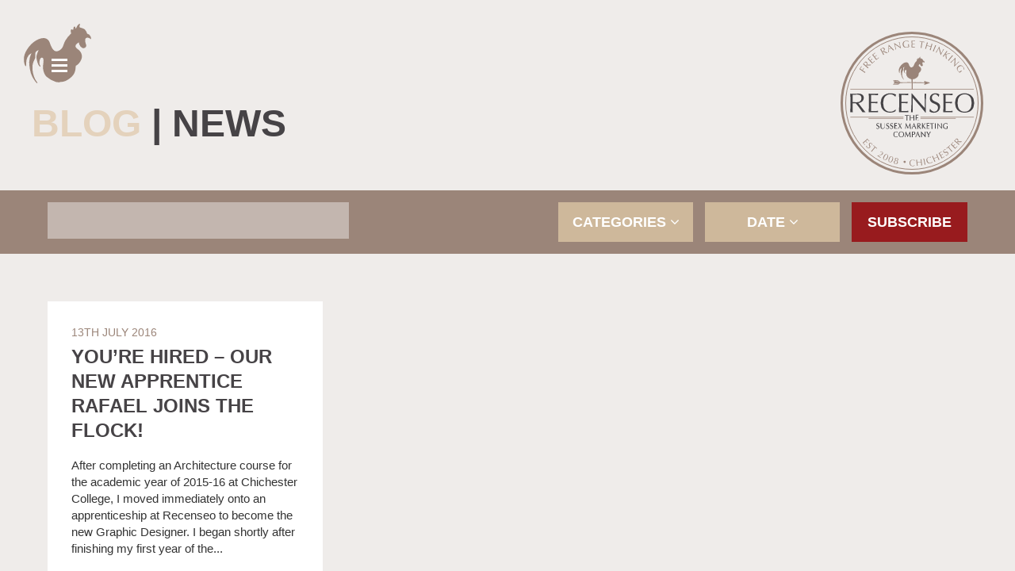

--- FILE ---
content_type: text/html; charset=UTF-8
request_url: https://www.recenseo.co.uk/tag/news/
body_size: 88090
content:
<!doctype html>
<html lang="en-GB">
<head>
<meta charset="UTF-8">
<meta name="viewport" content="width=device-width, initial-scale=1">
<title>News Archives - Recenseo</title>
<script src="https://www.recenseo.co.uk/wp-content/themes/recenseo2017/assets/js/modernizr-custom.js"></script>
<script src="https://use.fontawesome.com/2ff0a05673.js"></script>
<link rel="shortcut icon" href="https://www.recenseo.co.uk/favicon.ico" type="image/vnd.microsoft.icon">
<link rel="icon" href="https://www.recenseo.co.uk/favicon.ico" type="image/vnd.microsoft.icon">

<link rel="stylesheet" href="https://www.recenseo.co.uk/wp-content/themes/recenseo2017/style.css">
<link rel="stylesheet" href="https://www.recenseo.co.uk/wp-content/themes/recenseo2017/assets/css/recenseo.css?v3.210617.3">

<link rel="apple-touch-icon-precomposed" sizes="57x57" href="https://www.recenseo.co.uk/apple-touch-icon-57x57.png">
<link rel="apple-touch-icon-precomposed" sizes="114x114" href="https://www.recenseo.co.uk/apple-touch-icon-114x114.png">
<link rel="apple-touch-icon-precomposed" sizes="72x72" href="https://www.recenseo.co.uk/apple-touch-icon-72x72.png">
<link rel="apple-touch-icon-precomposed" sizes="144x144" href="https://www.recenseo.co.uk/apple-touch-icon-144x144.png">
<link rel="apple-touch-icon-precomposed" sizes="60x60" href="https://www.recenseo.co.uk/apple-touch-icon-60x60.png">
<link rel="apple-touch-icon-precomposed" sizes="120x120" href="https://www.recenseo.co.uk/apple-touch-icon-120x120.png">
<link rel="apple-touch-icon-precomposed" sizes="76x76" href="https://www.recenseo.co.uk/apple-touch-icon-76x76.png">
<link rel="apple-touch-icon-precomposed" sizes="152x152" href="https://www.recenseo.co.uk/apple-touch-icon-152x152.png">
<link rel="icon" type="image/png" href="https://www.recenseo.co.uk/favicon-196x196.png" sizes="196x196">
<link rel="icon" type="image/png" href="https://www.recenseo.co.uk/favicon-96x96.png" sizes="96x96">
<link rel="icon" type="image/png" href="https://www.recenseo.co.uk/favicon-32x32.png" sizes="32x32">
<link rel="icon" type="image/png" href="https://www.recenseo.co.uk/favicon-16x16.png" sizes="16x16">
<link rel="icon" type="image/png" href="https://www.recenseo.co.uk/favicon-128.png" sizes="128x128">
<meta name="application-name" content="&nbsp;">
<meta name="msapplication-TileColor" content="#FFFFFF">
<meta name="msapplication-TileImage" content="https://www.recenseo.co.uk/mstile-144x144.png">
<meta name="msapplication-square70x70logo" content="https://www.recenseo.co.uk/mstile-70x70.png">
<meta name="msapplication-square150x150logo" content="https://www.recenseo.co.uk/mstile-150x150.png">
<meta name="msapplication-wide310x150logo" content="https://www.recenseo.co.uk/mstile-310x150.png">
<meta name="msapplication-square310x310logo" content="https://www.recenseo.co.uk/mstile-310x310.png">
<meta name='robots' content='noindex, follow' />
	<style>img:is([sizes="auto" i], [sizes^="auto," i]) { contain-intrinsic-size: 3000px 1500px }</style>
	
	<!-- This site is optimized with the Yoast SEO plugin v25.6 - https://yoast.com/wordpress/plugins/seo/ -->
	<meta property="og:locale" content="en_GB" />
	<meta property="og:type" content="article" />
	<meta property="og:title" content="News Archives - Recenseo" />
	<meta property="og:url" content="https://www.recenseo.co.uk/tag/news/" />
	<meta property="og:site_name" content="Recenseo" />
	<meta name="twitter:card" content="summary_large_image" />
	<script type="application/ld+json" class="yoast-schema-graph">{"@context":"https://schema.org","@graph":[{"@type":"CollectionPage","@id":"https://www.recenseo.co.uk/tag/news/","url":"https://www.recenseo.co.uk/tag/news/","name":"News Archives - Recenseo","isPartOf":{"@id":"https://www.recenseo.co.uk/#website"},"breadcrumb":{"@id":"https://www.recenseo.co.uk/tag/news/#breadcrumb"},"inLanguage":"en-GB"},{"@type":"BreadcrumbList","@id":"https://www.recenseo.co.uk/tag/news/#breadcrumb","itemListElement":[{"@type":"ListItem","position":1,"name":"Home","item":"https://www.recenseo.co.uk/"},{"@type":"ListItem","position":2,"name":"News"}]},{"@type":"WebSite","@id":"https://www.recenseo.co.uk/#website","url":"https://www.recenseo.co.uk/","name":"Recenseo","description":"Marketing and PR Agency in Chichester","publisher":{"@id":"https://www.recenseo.co.uk/#organization"},"potentialAction":[{"@type":"SearchAction","target":{"@type":"EntryPoint","urlTemplate":"https://www.recenseo.co.uk/?s={search_term_string}"},"query-input":{"@type":"PropertyValueSpecification","valueRequired":true,"valueName":"search_term_string"}}],"inLanguage":"en-GB"},{"@type":"Organization","@id":"https://www.recenseo.co.uk/#organization","name":"Recenseo","url":"https://www.recenseo.co.uk/","logo":{"@type":"ImageObject","inLanguage":"en-GB","@id":"https://www.recenseo.co.uk/#/schema/logo/image/","url":"https://www.recenseo.co.uk/wp-content/uploads/Logo-02-CharcoalBrown.png","contentUrl":"https://www.recenseo.co.uk/wp-content/uploads/Logo-02-CharcoalBrown.png","width":524,"height":525,"caption":"Recenseo"},"image":{"@id":"https://www.recenseo.co.uk/#/schema/logo/image/"}}]}</script>
	<!-- / Yoast SEO plugin. -->


<link rel='dns-prefetch' href='//ajax.googleapis.com' />
<link rel="alternate" type="application/rss+xml" title="Recenseo &raquo; News Tag Feed" href="https://www.recenseo.co.uk/tag/news/feed/" />
		<!-- This site uses the Google Analytics by MonsterInsights plugin v9.11.0 - Using Analytics tracking - https://www.monsterinsights.com/ -->
							<script src="//www.googletagmanager.com/gtag/js?id=G-D36E5SDSLW"  data-cfasync="false" data-wpfc-render="false" type="text/javascript" async></script>
			<script data-cfasync="false" data-wpfc-render="false" type="text/javascript">
				var mi_version = '9.11.0';
				var mi_track_user = true;
				var mi_no_track_reason = '';
								var MonsterInsightsDefaultLocations = {"page_location":"https:\/\/www.recenseo.co.uk\/tag\/news\/"};
								if ( typeof MonsterInsightsPrivacyGuardFilter === 'function' ) {
					var MonsterInsightsLocations = (typeof MonsterInsightsExcludeQuery === 'object') ? MonsterInsightsPrivacyGuardFilter( MonsterInsightsExcludeQuery ) : MonsterInsightsPrivacyGuardFilter( MonsterInsightsDefaultLocations );
				} else {
					var MonsterInsightsLocations = (typeof MonsterInsightsExcludeQuery === 'object') ? MonsterInsightsExcludeQuery : MonsterInsightsDefaultLocations;
				}

								var disableStrs = [
										'ga-disable-G-D36E5SDSLW',
									];

				/* Function to detect opted out users */
				function __gtagTrackerIsOptedOut() {
					for (var index = 0; index < disableStrs.length; index++) {
						if (document.cookie.indexOf(disableStrs[index] + '=true') > -1) {
							return true;
						}
					}

					return false;
				}

				/* Disable tracking if the opt-out cookie exists. */
				if (__gtagTrackerIsOptedOut()) {
					for (var index = 0; index < disableStrs.length; index++) {
						window[disableStrs[index]] = true;
					}
				}

				/* Opt-out function */
				function __gtagTrackerOptout() {
					for (var index = 0; index < disableStrs.length; index++) {
						document.cookie = disableStrs[index] + '=true; expires=Thu, 31 Dec 2099 23:59:59 UTC; path=/';
						window[disableStrs[index]] = true;
					}
				}

				if ('undefined' === typeof gaOptout) {
					function gaOptout() {
						__gtagTrackerOptout();
					}
				}
								window.dataLayer = window.dataLayer || [];

				window.MonsterInsightsDualTracker = {
					helpers: {},
					trackers: {},
				};
				if (mi_track_user) {
					function __gtagDataLayer() {
						dataLayer.push(arguments);
					}

					function __gtagTracker(type, name, parameters) {
						if (!parameters) {
							parameters = {};
						}

						if (parameters.send_to) {
							__gtagDataLayer.apply(null, arguments);
							return;
						}

						if (type === 'event') {
														parameters.send_to = monsterinsights_frontend.v4_id;
							var hookName = name;
							if (typeof parameters['event_category'] !== 'undefined') {
								hookName = parameters['event_category'] + ':' + name;
							}

							if (typeof MonsterInsightsDualTracker.trackers[hookName] !== 'undefined') {
								MonsterInsightsDualTracker.trackers[hookName](parameters);
							} else {
								__gtagDataLayer('event', name, parameters);
							}
							
						} else {
							__gtagDataLayer.apply(null, arguments);
						}
					}

					__gtagTracker('js', new Date());
					__gtagTracker('set', {
						'developer_id.dZGIzZG': true,
											});
					if ( MonsterInsightsLocations.page_location ) {
						__gtagTracker('set', MonsterInsightsLocations);
					}
										__gtagTracker('config', 'G-D36E5SDSLW', {"forceSSL":"true"} );
										window.gtag = __gtagTracker;										(function () {
						/* https://developers.google.com/analytics/devguides/collection/analyticsjs/ */
						/* ga and __gaTracker compatibility shim. */
						var noopfn = function () {
							return null;
						};
						var newtracker = function () {
							return new Tracker();
						};
						var Tracker = function () {
							return null;
						};
						var p = Tracker.prototype;
						p.get = noopfn;
						p.set = noopfn;
						p.send = function () {
							var args = Array.prototype.slice.call(arguments);
							args.unshift('send');
							__gaTracker.apply(null, args);
						};
						var __gaTracker = function () {
							var len = arguments.length;
							if (len === 0) {
								return;
							}
							var f = arguments[len - 1];
							if (typeof f !== 'object' || f === null || typeof f.hitCallback !== 'function') {
								if ('send' === arguments[0]) {
									var hitConverted, hitObject = false, action;
									if ('event' === arguments[1]) {
										if ('undefined' !== typeof arguments[3]) {
											hitObject = {
												'eventAction': arguments[3],
												'eventCategory': arguments[2],
												'eventLabel': arguments[4],
												'value': arguments[5] ? arguments[5] : 1,
											}
										}
									}
									if ('pageview' === arguments[1]) {
										if ('undefined' !== typeof arguments[2]) {
											hitObject = {
												'eventAction': 'page_view',
												'page_path': arguments[2],
											}
										}
									}
									if (typeof arguments[2] === 'object') {
										hitObject = arguments[2];
									}
									if (typeof arguments[5] === 'object') {
										Object.assign(hitObject, arguments[5]);
									}
									if ('undefined' !== typeof arguments[1].hitType) {
										hitObject = arguments[1];
										if ('pageview' === hitObject.hitType) {
											hitObject.eventAction = 'page_view';
										}
									}
									if (hitObject) {
										action = 'timing' === arguments[1].hitType ? 'timing_complete' : hitObject.eventAction;
										hitConverted = mapArgs(hitObject);
										__gtagTracker('event', action, hitConverted);
									}
								}
								return;
							}

							function mapArgs(args) {
								var arg, hit = {};
								var gaMap = {
									'eventCategory': 'event_category',
									'eventAction': 'event_action',
									'eventLabel': 'event_label',
									'eventValue': 'event_value',
									'nonInteraction': 'non_interaction',
									'timingCategory': 'event_category',
									'timingVar': 'name',
									'timingValue': 'value',
									'timingLabel': 'event_label',
									'page': 'page_path',
									'location': 'page_location',
									'title': 'page_title',
									'referrer' : 'page_referrer',
								};
								for (arg in args) {
																		if (!(!args.hasOwnProperty(arg) || !gaMap.hasOwnProperty(arg))) {
										hit[gaMap[arg]] = args[arg];
									} else {
										hit[arg] = args[arg];
									}
								}
								return hit;
							}

							try {
								f.hitCallback();
							} catch (ex) {
							}
						};
						__gaTracker.create = newtracker;
						__gaTracker.getByName = newtracker;
						__gaTracker.getAll = function () {
							return [];
						};
						__gaTracker.remove = noopfn;
						__gaTracker.loaded = true;
						window['__gaTracker'] = __gaTracker;
					})();
									} else {
										console.log("");
					(function () {
						function __gtagTracker() {
							return null;
						}

						window['__gtagTracker'] = __gtagTracker;
						window['gtag'] = __gtagTracker;
					})();
									}
			</script>
							<!-- / Google Analytics by MonsterInsights -->
		<link rel='stylesheet' id='wp-block-library-css' href='https://www.recenseo.co.uk/wp-includes/css/dist/block-library/style.min.css?ver=6.8.3' type='text/css' media='all' />
<style id='classic-theme-styles-inline-css' type='text/css'>
/*! This file is auto-generated */
.wp-block-button__link{color:#fff;background-color:#32373c;border-radius:9999px;box-shadow:none;text-decoration:none;padding:calc(.667em + 2px) calc(1.333em + 2px);font-size:1.125em}.wp-block-file__button{background:#32373c;color:#fff;text-decoration:none}
</style>
<style id='global-styles-inline-css' type='text/css'>
:root{--wp--preset--aspect-ratio--square: 1;--wp--preset--aspect-ratio--4-3: 4/3;--wp--preset--aspect-ratio--3-4: 3/4;--wp--preset--aspect-ratio--3-2: 3/2;--wp--preset--aspect-ratio--2-3: 2/3;--wp--preset--aspect-ratio--16-9: 16/9;--wp--preset--aspect-ratio--9-16: 9/16;--wp--preset--color--black: #000000;--wp--preset--color--cyan-bluish-gray: #abb8c3;--wp--preset--color--white: #ffffff;--wp--preset--color--pale-pink: #f78da7;--wp--preset--color--vivid-red: #cf2e2e;--wp--preset--color--luminous-vivid-orange: #ff6900;--wp--preset--color--luminous-vivid-amber: #fcb900;--wp--preset--color--light-green-cyan: #7bdcb5;--wp--preset--color--vivid-green-cyan: #00d084;--wp--preset--color--pale-cyan-blue: #8ed1fc;--wp--preset--color--vivid-cyan-blue: #0693e3;--wp--preset--color--vivid-purple: #9b51e0;--wp--preset--gradient--vivid-cyan-blue-to-vivid-purple: linear-gradient(135deg,rgba(6,147,227,1) 0%,rgb(155,81,224) 100%);--wp--preset--gradient--light-green-cyan-to-vivid-green-cyan: linear-gradient(135deg,rgb(122,220,180) 0%,rgb(0,208,130) 100%);--wp--preset--gradient--luminous-vivid-amber-to-luminous-vivid-orange: linear-gradient(135deg,rgba(252,185,0,1) 0%,rgba(255,105,0,1) 100%);--wp--preset--gradient--luminous-vivid-orange-to-vivid-red: linear-gradient(135deg,rgba(255,105,0,1) 0%,rgb(207,46,46) 100%);--wp--preset--gradient--very-light-gray-to-cyan-bluish-gray: linear-gradient(135deg,rgb(238,238,238) 0%,rgb(169,184,195) 100%);--wp--preset--gradient--cool-to-warm-spectrum: linear-gradient(135deg,rgb(74,234,220) 0%,rgb(151,120,209) 20%,rgb(207,42,186) 40%,rgb(238,44,130) 60%,rgb(251,105,98) 80%,rgb(254,248,76) 100%);--wp--preset--gradient--blush-light-purple: linear-gradient(135deg,rgb(255,206,236) 0%,rgb(152,150,240) 100%);--wp--preset--gradient--blush-bordeaux: linear-gradient(135deg,rgb(254,205,165) 0%,rgb(254,45,45) 50%,rgb(107,0,62) 100%);--wp--preset--gradient--luminous-dusk: linear-gradient(135deg,rgb(255,203,112) 0%,rgb(199,81,192) 50%,rgb(65,88,208) 100%);--wp--preset--gradient--pale-ocean: linear-gradient(135deg,rgb(255,245,203) 0%,rgb(182,227,212) 50%,rgb(51,167,181) 100%);--wp--preset--gradient--electric-grass: linear-gradient(135deg,rgb(202,248,128) 0%,rgb(113,206,126) 100%);--wp--preset--gradient--midnight: linear-gradient(135deg,rgb(2,3,129) 0%,rgb(40,116,252) 100%);--wp--preset--font-size--small: 13px;--wp--preset--font-size--medium: 20px;--wp--preset--font-size--large: 36px;--wp--preset--font-size--x-large: 42px;--wp--preset--spacing--20: 0.44rem;--wp--preset--spacing--30: 0.67rem;--wp--preset--spacing--40: 1rem;--wp--preset--spacing--50: 1.5rem;--wp--preset--spacing--60: 2.25rem;--wp--preset--spacing--70: 3.38rem;--wp--preset--spacing--80: 5.06rem;--wp--preset--shadow--natural: 6px 6px 9px rgba(0, 0, 0, 0.2);--wp--preset--shadow--deep: 12px 12px 50px rgba(0, 0, 0, 0.4);--wp--preset--shadow--sharp: 6px 6px 0px rgba(0, 0, 0, 0.2);--wp--preset--shadow--outlined: 6px 6px 0px -3px rgba(255, 255, 255, 1), 6px 6px rgba(0, 0, 0, 1);--wp--preset--shadow--crisp: 6px 6px 0px rgba(0, 0, 0, 1);}:where(.is-layout-flex){gap: 0.5em;}:where(.is-layout-grid){gap: 0.5em;}body .is-layout-flex{display: flex;}.is-layout-flex{flex-wrap: wrap;align-items: center;}.is-layout-flex > :is(*, div){margin: 0;}body .is-layout-grid{display: grid;}.is-layout-grid > :is(*, div){margin: 0;}:where(.wp-block-columns.is-layout-flex){gap: 2em;}:where(.wp-block-columns.is-layout-grid){gap: 2em;}:where(.wp-block-post-template.is-layout-flex){gap: 1.25em;}:where(.wp-block-post-template.is-layout-grid){gap: 1.25em;}.has-black-color{color: var(--wp--preset--color--black) !important;}.has-cyan-bluish-gray-color{color: var(--wp--preset--color--cyan-bluish-gray) !important;}.has-white-color{color: var(--wp--preset--color--white) !important;}.has-pale-pink-color{color: var(--wp--preset--color--pale-pink) !important;}.has-vivid-red-color{color: var(--wp--preset--color--vivid-red) !important;}.has-luminous-vivid-orange-color{color: var(--wp--preset--color--luminous-vivid-orange) !important;}.has-luminous-vivid-amber-color{color: var(--wp--preset--color--luminous-vivid-amber) !important;}.has-light-green-cyan-color{color: var(--wp--preset--color--light-green-cyan) !important;}.has-vivid-green-cyan-color{color: var(--wp--preset--color--vivid-green-cyan) !important;}.has-pale-cyan-blue-color{color: var(--wp--preset--color--pale-cyan-blue) !important;}.has-vivid-cyan-blue-color{color: var(--wp--preset--color--vivid-cyan-blue) !important;}.has-vivid-purple-color{color: var(--wp--preset--color--vivid-purple) !important;}.has-black-background-color{background-color: var(--wp--preset--color--black) !important;}.has-cyan-bluish-gray-background-color{background-color: var(--wp--preset--color--cyan-bluish-gray) !important;}.has-white-background-color{background-color: var(--wp--preset--color--white) !important;}.has-pale-pink-background-color{background-color: var(--wp--preset--color--pale-pink) !important;}.has-vivid-red-background-color{background-color: var(--wp--preset--color--vivid-red) !important;}.has-luminous-vivid-orange-background-color{background-color: var(--wp--preset--color--luminous-vivid-orange) !important;}.has-luminous-vivid-amber-background-color{background-color: var(--wp--preset--color--luminous-vivid-amber) !important;}.has-light-green-cyan-background-color{background-color: var(--wp--preset--color--light-green-cyan) !important;}.has-vivid-green-cyan-background-color{background-color: var(--wp--preset--color--vivid-green-cyan) !important;}.has-pale-cyan-blue-background-color{background-color: var(--wp--preset--color--pale-cyan-blue) !important;}.has-vivid-cyan-blue-background-color{background-color: var(--wp--preset--color--vivid-cyan-blue) !important;}.has-vivid-purple-background-color{background-color: var(--wp--preset--color--vivid-purple) !important;}.has-black-border-color{border-color: var(--wp--preset--color--black) !important;}.has-cyan-bluish-gray-border-color{border-color: var(--wp--preset--color--cyan-bluish-gray) !important;}.has-white-border-color{border-color: var(--wp--preset--color--white) !important;}.has-pale-pink-border-color{border-color: var(--wp--preset--color--pale-pink) !important;}.has-vivid-red-border-color{border-color: var(--wp--preset--color--vivid-red) !important;}.has-luminous-vivid-orange-border-color{border-color: var(--wp--preset--color--luminous-vivid-orange) !important;}.has-luminous-vivid-amber-border-color{border-color: var(--wp--preset--color--luminous-vivid-amber) !important;}.has-light-green-cyan-border-color{border-color: var(--wp--preset--color--light-green-cyan) !important;}.has-vivid-green-cyan-border-color{border-color: var(--wp--preset--color--vivid-green-cyan) !important;}.has-pale-cyan-blue-border-color{border-color: var(--wp--preset--color--pale-cyan-blue) !important;}.has-vivid-cyan-blue-border-color{border-color: var(--wp--preset--color--vivid-cyan-blue) !important;}.has-vivid-purple-border-color{border-color: var(--wp--preset--color--vivid-purple) !important;}.has-vivid-cyan-blue-to-vivid-purple-gradient-background{background: var(--wp--preset--gradient--vivid-cyan-blue-to-vivid-purple) !important;}.has-light-green-cyan-to-vivid-green-cyan-gradient-background{background: var(--wp--preset--gradient--light-green-cyan-to-vivid-green-cyan) !important;}.has-luminous-vivid-amber-to-luminous-vivid-orange-gradient-background{background: var(--wp--preset--gradient--luminous-vivid-amber-to-luminous-vivid-orange) !important;}.has-luminous-vivid-orange-to-vivid-red-gradient-background{background: var(--wp--preset--gradient--luminous-vivid-orange-to-vivid-red) !important;}.has-very-light-gray-to-cyan-bluish-gray-gradient-background{background: var(--wp--preset--gradient--very-light-gray-to-cyan-bluish-gray) !important;}.has-cool-to-warm-spectrum-gradient-background{background: var(--wp--preset--gradient--cool-to-warm-spectrum) !important;}.has-blush-light-purple-gradient-background{background: var(--wp--preset--gradient--blush-light-purple) !important;}.has-blush-bordeaux-gradient-background{background: var(--wp--preset--gradient--blush-bordeaux) !important;}.has-luminous-dusk-gradient-background{background: var(--wp--preset--gradient--luminous-dusk) !important;}.has-pale-ocean-gradient-background{background: var(--wp--preset--gradient--pale-ocean) !important;}.has-electric-grass-gradient-background{background: var(--wp--preset--gradient--electric-grass) !important;}.has-midnight-gradient-background{background: var(--wp--preset--gradient--midnight) !important;}.has-small-font-size{font-size: var(--wp--preset--font-size--small) !important;}.has-medium-font-size{font-size: var(--wp--preset--font-size--medium) !important;}.has-large-font-size{font-size: var(--wp--preset--font-size--large) !important;}.has-x-large-font-size{font-size: var(--wp--preset--font-size--x-large) !important;}
:where(.wp-block-post-template.is-layout-flex){gap: 1.25em;}:where(.wp-block-post-template.is-layout-grid){gap: 1.25em;}
:where(.wp-block-columns.is-layout-flex){gap: 2em;}:where(.wp-block-columns.is-layout-grid){gap: 2em;}
:root :where(.wp-block-pullquote){font-size: 1.5em;line-height: 1.6;}
</style>
<script type="text/javascript" src="https://www.recenseo.co.uk/wp-content/plugins/google-analytics-for-wordpress/assets/js/frontend-gtag.min.js?ver=9.11.0" id="monsterinsights-frontend-script-js" async="async" data-wp-strategy="async"></script>
<script data-cfasync="false" data-wpfc-render="false" type="text/javascript" id='monsterinsights-frontend-script-js-extra'>/* <![CDATA[ */
var monsterinsights_frontend = {"js_events_tracking":"true","download_extensions":"doc,pdf,ppt,zip,xls,docx,pptx,xlsx","inbound_paths":"[]","home_url":"https:\/\/www.recenseo.co.uk","hash_tracking":"false","v4_id":"G-D36E5SDSLW"};/* ]]> */
</script>
<script type="text/javascript" src="https://ajax.googleapis.com/ajax/libs/jquery/1.11.0/jquery.min.js" id="jquery-js"></script>
<link rel="https://api.w.org/" href="https://www.recenseo.co.uk/wp-json/" /><link rel="alternate" title="JSON" type="application/json" href="https://www.recenseo.co.uk/wp-json/wp/v2/tags/97" /></head>

<body class="archive tag tag-news tag-97 wp-theme-recenseo2017">
<script type="text/javascript" src="https://secure.leadforensics.com/js/30402.js"></script>
<noscript><img alt="" src="https://secure.leadforensics.com/30402.png" style="display:none;"></noscript>
	<a id="top"></a><header id="header" class="">
	<div id="site_title">
				<a href="https://www.recenseo.co.uk/" rel="home" title="Recenseo">
			<span class="logo-svg">
<svg id="rec_logo_name" data-name="Recenseo Logo" xmlns="http://www.w3.org/2000/svg" viewBox="0 0 180 180">
	<title>recenseo-the-sussex-marketing-company</title>
	<g id="rec_recenseo"><path class="cls-3" d="M12.4,82.51q-.08-2.17-.18-4.43l1.87.12c.61,0,1.23.05,1.87.05s4,0,4.61-.08,1.24-.09,1.87-.09a12.2,12.2,0,0,1,2.62.27,6.22,6.22,0,0,1,2.18.91,4.54,4.54,0,0,1,1.48,1.66,5.45,5.45,0,0,1,.54,2.57,5.38,5.38,0,0,1-.71,2.82,6.73,6.73,0,0,1-1.72,1.95,8.38,8.38,0,0,1-2.18,1.2,10.61,10.61,0,0,1-2.12.56l1.09,1.44c.45.62,1,1.29,1.54,2l1.77,2.32,1.77,2.33q.86,1.11,1.61,2t1.21,1.4a6.93,6.93,0,0,0-1-.07H28.6a6.27,6.27,0,0,0-.95.07c-.33-.48-.82-1.2-1.5-2.15s-1.4-2-2.21-3.08-1.64-2.18-2.48-3.27-1.61-2-2.31-2.75h-4v2.5q0,2.26.08,4.45t.18,4.31c-.51,0-1-.07-1.61-.07s-1.1,0-1.61.07q.1-2.12.18-4.31c.05-1.46.08-2.94.08-4.45V86.93C12.48,85.43,12.45,84,12.4,82.51Zm6.5,6.38c.36,0,.8,0,1.23,0a9.57,9.57,0,0,0,2.1-.16,5.88,5.88,0,0,0,2-.77,4.66,4.66,0,0,0,2.13-4.15,4.55,4.55,0,0,0-.47-2.21,3.9,3.9,0,0,0-1.23-1.39,4.57,4.57,0,0,0-1.64-.7,8.3,8.3,0,0,0-1.73-.19c-.77,0-1.4,0-1.91.05s-3.68.08-4,.12q-.07,1.88-.13,3.73c0,1.23-.06,2.46-.06,3.69v1.77C15.47,88.78,18.53,88.86,18.89,88.88Z"/><path class="cls-3" d="M35.7,82.46q-.08-2.19-.18-4.38l2.94.12c1,0,1.95.05,2.93.05s2,0,2.92-.05l2.92-.12a5.4,5.4,0,0,0,0,2.05L45.3,80l-1.84-.14c-.64,0-1.35-.09-2.12-.12s-1.68,0-2.75,0q0,1.09-.08,2.08c0,.66,0,1.41,0,2.26s0,1.75,0,2.6,0,1.48,0,1.92q1.44,0,2.59,0l2.1-.09,1.75-.1,1.53-.12a5.68,5.68,0,0,0-.1,1.06,5.48,5.48,0,0,0,.1,1c-.57-.07-1.23-.13-2-.17S43,90,42.22,90l-2.13,0L38.5,90c0,.2,0,.43,0,.67s0,.54,0,.91v3.38q0,1.95,0,3.21c0,.84,0,1.48,0,1.92h2.3c.83,0,1.64,0,2.44-.05s1.55-.08,2.26-.14a14.19,14.19,0,0,0,1.85-.26,2.61,2.61,0,0,0-.08.53c0,.19,0,.37,0,.53a3.42,3.42,0,0,0,.1.89q-1.48-.07-2.93-.07h-6q-1.48,0-3,.07.1-2.19.18-4.36t.08-4.43V86.9Q35.78,84.64,35.7,82.46Z"/><path class="cls-3" d="M68.37,100.77a8.65,8.65,0,0,1-1.54.58c-.6.17-1.27.33-2,.46a13.11,13.11,0,0,1-2.33.2,14.49,14.49,0,0,1-4.79-.77,10,10,0,0,1-3.78-2.34,11,11,0,0,1-2.49-3.85,15.32,15.32,0,0,1,0-10.36,10.54,10.54,0,0,1,6.41-6.24,14.51,14.51,0,0,1,5-.82,15.72,15.72,0,0,1,3.95.46,17.93,17.93,0,0,1,3.17,1.11,4.69,4.69,0,0,0-.43,1.3c-.11.55-.19,1-.26,1.37l-.19.07a7.5,7.5,0,0,0-.92-.92,10,10,0,0,0-1.38-1,8.73,8.73,0,0,0-1.77-.8,7,7,0,0,0-2.17-.32,9.77,9.77,0,0,0-3.59.65,7.67,7.67,0,0,0-2.89,2A9.45,9.45,0,0,0,54.41,85a17.81,17.81,0,0,0,0,9.81,9.49,9.49,0,0,0,1.92,3.42,7.7,7.7,0,0,0,2.89,2,9.69,9.69,0,0,0,3.59.65,7.29,7.29,0,0,0,2.18-.31,11.06,11.06,0,0,0,1.83-.73,10.63,10.63,0,0,0,1.51-.93c.45-.33.82-.62,1.13-.87l.13.13-.29,2A4.36,4.36,0,0,1,68.37,100.77Z"/><path class="cls-4" d="M73.88,82.46q-.08-2.19-.18-4.38l2.94.12c1,0,1.95.05,2.94.05s2,0,2.92-.05l2.92-.12a5.45,5.45,0,0,0,0,2.05L83.49,80l-1.84-.14-2.12-.12q-1.15-.05-2.76,0c0,.73,0,1.42-.08,2.08s0,1.41,0,2.26,0,1.75,0,2.6,0,1.48,0,1.92q1.44,0,2.59,0l2.1-.09,1.76-.1,1.52-.12a5.8,5.8,0,0,0-.1,1.06,5.6,5.6,0,0,0,.1,1c-.57-.07-1.23-.13-2-.17S81.16,90,80.41,90l-2.13,0-1.59,0c0,.2,0,.43,0,.67s0,.54,0,.91v3.38c0,1.3,0,2.37,0,3.21s0,1.48.05,1.92H79c.83,0,1.65,0,2.44-.05s1.55-.08,2.26-.14a14.22,14.22,0,0,0,1.85-.26,2.46,2.46,0,0,0-.08.53c0,.19,0,.37,0,.53a3.3,3.3,0,0,0,.1.89c-1,0-2-.07-2.94-.07h-6c-1,0-2,0-3,.07q.1-2.19.18-4.36T74,92.78V86.9Q74,84.64,73.88,82.46Z"/><path class="cls-3" d="M99.31,92.7Q95.13,87.92,91,83.21q0,1-.07,2.56t0,4.38c0,.48,0,1.07,0,1.78s0,1.45,0,2.22,0,1.56,0,2.36S91,98,91,98.73s0,1.28.06,1.79,0,.86.06,1A8.24,8.24,0,0,0,90,101.5a9.38,9.38,0,0,0-1.19.07c0-.23.09-.65.15-1.26s.1-1.35.14-2.21.09-1.78.15-2.78.1-2,.13-3,.06-2,.08-2.94,0-1.81,0-2.56q0-3.28,0-5.64t-.08-3.52h.51l4.19,4.84,4.43,5.1,4.18,4.75q2,2.24,3.45,3.81V91.48q0-3.59,0-7t-.21-6.41a4.38,4.38,0,0,0,1.09.17,4.21,4.21,0,0,0,1-.17c0,.5-.09,1.25-.15,2.26s-.1,2.07-.16,3.21-.1,2.26-.14,3.35-.06,2-.06,2.64v2.05c0,.77,0,1.58,0,2.43s0,1.69,0,2.55,0,1.65,0,2.39,0,1.39,0,1.93V102h-.45Q103.49,97.47,99.31,92.7Z"/><path class="cls-3" d="M113.75,98.37a5.5,5.5,0,0,0,2.57,2,5.21,5.21,0,0,0,1.91.33,4.62,4.62,0,0,0,1.95-.4,4.42,4.42,0,0,0,1.48-1.06,4.69,4.69,0,0,0,.93-1.57,5.7,5.7,0,0,0,.33-1.93,3.78,3.78,0,0,0-.77-2.5,6.46,6.46,0,0,0-1.92-1.54,22.89,22.89,0,0,0-2.48-1.13,12.33,12.33,0,0,1-2.47-1.28,6.8,6.8,0,0,1-1.92-2,5.88,5.88,0,0,1-.77-3.21,6.8,6.8,0,0,1,.49-2.62,5.78,5.78,0,0,1,1.43-2,6.64,6.64,0,0,1,2.25-1.33,8.58,8.58,0,0,1,3-.48,8.39,8.39,0,0,1,2.72.39,6.72,6.72,0,0,1,2.13,1.21,7.08,7.08,0,0,0-.49,1.23c-.14.43-.26,1-.4,1.64h-.39a9,9,0,0,0-.44-1,4.18,4.18,0,0,0-.76-1,4.32,4.32,0,0,0-1.13-.8,3.56,3.56,0,0,0-1.58-.32,4.51,4.51,0,0,0-1.69.31,4,4,0,0,0-1.34.87,3.79,3.79,0,0,0-.89,1.35,4.55,4.55,0,0,0-.31,1.71,3.84,3.84,0,0,0,.77,2.53,6.67,6.67,0,0,0,1.92,1.56,18.82,18.82,0,0,0,2.48,1.13,13.61,13.61,0,0,1,2.47,1.21,6.42,6.42,0,0,1,1.92,1.85,5.26,5.26,0,0,1,.77,3,8.19,8.19,0,0,1-.54,3,7.1,7.1,0,0,1-1.57,2.45,6.94,6.94,0,0,1-2.52,1.6,9.58,9.58,0,0,1-3.4.56,8.14,8.14,0,0,1-3.3-.56,8.74,8.74,0,0,1-2.12-1.28,8.19,8.19,0,0,0,.41-1.42q.12-.63.21-1.62H113A6.83,6.83,0,0,0,113.75,98.37Z"/><path class="cls-3" d="M129.73,82.46q-.08-2.19-.18-4.38l2.94.12c1,0,1.95.05,2.93.05s2,0,2.92-.05l2.92-.12a5.33,5.33,0,0,0,0,2.05L139.34,80l-1.84-.14-2.12-.12q-1.15-.05-2.75,0,0,1.09-.08,2.08c0,.66,0,1.41,0,2.26s0,1.75,0,2.6,0,1.48,0,1.92q1.44,0,2.59,0l2.1-.09,1.75-.1,1.53-.12a5.56,5.56,0,0,0-.1,1.06,5.36,5.36,0,0,0,.1,1c-.57-.07-1.23-.13-2-.17S137,90,136.26,90l-2.13,0-1.59,0c0,.2,0,.43,0,.67s0,.54,0,.91v3.38c0,1.3,0,2.37,0,3.21s0,1.48,0,1.92h2.3c.83,0,1.65,0,2.44-.05s1.55-.08,2.26-.14a14.37,14.37,0,0,0,1.85-.26,2.19,2.19,0,0,0-.08.53c0,.19,0,.37,0,.53a3.15,3.15,0,0,0,.1.89q-1.48-.07-2.94-.07h-6q-1.48,0-3,.07.1-2.19.18-4.36t.08-4.43V86.9Q129.81,84.64,129.73,82.46Z"/><path class="cls-3" d="M145.26,84.7a10.86,10.86,0,0,1,2.49-3.85,10.62,10.62,0,0,1,3.83-2.39,15,15,0,0,1,9.79,0,10.61,10.61,0,0,1,3.83,2.39,10.94,10.94,0,0,1,2.49,3.85,15.6,15.6,0,0,1,0,10.36,10.91,10.91,0,0,1-2.49,3.85,10.07,10.07,0,0,1-3.83,2.34,16,16,0,0,1-9.79,0,10.07,10.07,0,0,1-3.83-2.34,10.82,10.82,0,0,1-2.49-3.85,15.53,15.53,0,0,1,0-10.36Zm19.46.27a9.5,9.5,0,0,0-1.89-3.42,7.52,7.52,0,0,0-2.84-2,9.88,9.88,0,0,0-7,0,7.53,7.53,0,0,0-2.84,2A9.44,9.44,0,0,0,148.21,85a18.14,18.14,0,0,0,0,9.81,9.48,9.48,0,0,0,1.89,3.42,7.55,7.55,0,0,0,2.84,2,9.86,9.86,0,0,0,7,0,7.55,7.55,0,0,0,2.84-2,9.53,9.53,0,0,0,1.89-3.42,18.1,18.1,0,0,0,0-9.81Z"/></g>
</svg>
<svg id="rec_logo_cockerel" data-name="Recenseo Cockerel" xmlns="http://www.w3.org/2000/svg" viewBox="0 0 180 180">
	<g id="rec_cockerel"><path class="cls-1" d="M106.46,64.73c-2.28-.08-4.6.07-7-.05a31.16,31.16,0,0,1-4.07,0c-.23,0-.43.08-.65.08s-.47-.08-.71-.1-.43,0-.65,0c-.88,0-1.77,0-2.62-.1a24.84,24.84,0,0,0-2.84,0c-.36,0-.77-.08-1.24-.05a3.89,3.89,0,0,1-1.24,0c-1,.12-2.35,0-3.49,0-.94,0-1.88,0-2.89.05-.44,0-.92.11-1.39.12s-.91,0-1.33,0-.6-.09-.86,0c-.41.06-.61.6-1.05.69a6.74,6.74,0,0,1-1.9,1.37c-2.13.13-4.17-.06-6.21.08-.3-.56.35-.79.74-1.13a1.91,1.91,0,0,0,.77-.94c-.27,0-.33-.19-.47-.32.15-.34.12-.87.44-1a2.61,2.61,0,0,0-.45-.68c-.16-.2-.33-.45-.48-.62s-.15,0-.2-.1,0-.11-.05-.18-.35-.23-.31-.41.51-.18.72-.31c.88.12,1.94-.08,2.77,0,.15,0,.32.1.47.11.4,0,.81.08,1.26.13a8.57,8.57,0,0,1,1,0c.16,0,.22.19.35.28s.24.13.35.19a3.43,3.43,0,0,1,.81.72c.06.06.18.05.23.12s.22.18.23.37c.32.18.58.42.9.59.75,0,1.52,0,2.24.06a8.57,8.57,0,0,0,1.06,0c.67,0,1.33.09,2,.08.86,0,1.65-.09,2.54-.1s1.51-.17,2.24-.17c.11,0,.21.06.33.07.34,0,.7-.07,1.06,0,.53,0,1.06.08,1.6.09,1.16,0,2.25.08,3.51,0,.17,0,.32-.09.48-.09s.38.1.59.1c.43,0,.89-.09,1.33-.08s.66.11,1,.11c1.63,0,3.37,0,5.16-.09l1.92.14a15.5,15.5,0,0,0,1.91.16,12.62,12.62,0,0,1,1.86-.05c-.08-.37-1.06-.77-.88-1.33.09-.26.63-.3,1-.21.14,0,.25.13.41.19.39.13.88.2,1.3.34.62.21,1.65.48,2.35.7s1.62.29,1.95.64a.47.47,0,0,1,.06.51c-.69.28-1.71.55-2.51.81-.1,0-.28.17-.47.24-.38.13-.75.18-1.12.3a22,22,0,0,1-2.1.72c-.35.08-.87,0-.88-.34,0-.16.15-.3.26-.48C105.94,65.48,106.17,65.11,106.46,64.73Zm-33,.66c-.26.23-.53.33-.67.59a4.25,4.25,0,0,0,1.48-1.2C73.8,64.77,73.67,65.18,73.43,65.39Zm-.78-2.77c.34.42.56,1,1.16,1,0,0,0,0,0-.06a1.44,1.44,0,0,1-.37-.55c-.42-.25-.55-.91-1.16-.88C72.28,62.36,72.5,62.45,72.65,62.62Zm-.1,2.74a8.25,8.25,0,0,0-.88.88h.24a16.82,16.82,0,0,0,1.43-1.5C72.91,64.75,72.78,65.12,72.54,65.37Zm-.49-2.85c-.22-.26-.29-.5-.66-.5a12.09,12.09,0,0,0,1.31,1.67c.11,0,.3.06.32,0C72.73,63.3,72.37,62.87,72.06,62.52Zm.33,2.21A4.66,4.66,0,0,0,71,66.26c.3,0,.31-.39.57-.47.23-.4.63-.64.88-1C72.46,64.75,72.45,64.72,72.38,64.73Zm-.18-1.19c-.27-.26-.49-.58-.74-.87-.12-.13-.26-.24-.37-.37s-.19-.38-.43-.34a7.18,7.18,0,0,0,1.05,1.36c.13.13.24.39.49.32C72.21,63.61,72.21,63.58,72.21,63.55ZM71,65.17a7.51,7.51,0,0,0-.77,1.06c.1,0,.14-.05.24-.05.35-.57.91-.92,1.28-1.47C71.33,64.54,71.17,64.95,71,65.17Zm-.54-2.88c-.12-.17-.29-.47-.54-.38.11.43.46.62.7.93s.35.74.83.75C71.11,63.15,70.76,62.72,70.44,62.29Zm-.1,2.62c-.34.37-.72,1-1.07,1.27a.67.67,0,0,0,.66-.22,7.33,7.33,0,0,0,1-1.3A.69.69,0,0,0,70.34,64.91Zm.31-1.41a5.55,5.55,0,0,0-.54-.65,2.58,2.58,0,0,0-.4-.56c-.13-.15-.29-.4-.55-.41a6.4,6.4,0,0,0,1.45,1.73.08.08,0,0,0,.09-.06S70.68,63.51,70.65,63.5Zm-.92,1.15c-.37.56-1,1-1.26,1.56a.83.83,0,0,0,.39-.14c.35-.3.88-1.13,1.17-1.41Zm-.48-1.74a2.75,2.75,0,0,0,.63.65s0,0,0-.06C69.62,63.39,69.49,63,69.25,62.92ZM68.54,65a5.51,5.51,0,0,0-1.19,1.23c.19,0,.33,0,.53,0,.43-.56.92-1,1.35-1.59C68.84,64.58,68.76,64.8,68.54,65Zm-.14-3.11a2.08,2.08,0,0,0,.85.93C69,62.53,68.86,62,68.39,61.89Zm-.47,0c-.13,0-.24,0-.38.05.48.5.91,1.06,1.43,1.53,0,0,.28.08.27,0C68.79,62.95,68.32,62.46,67.92,61.91Z"/><path class="cls-2" d="M105.83,37.71a2.3,2.3,0,0,0-1.61-1.29,5.18,5.18,0,0,0-1.13-2c-.73-.65-2.32-.85-2.49-1s-.18-.48,0-1.18-.13-.75-.8-.1a7.73,7.73,0,0,0-1.07,1.82c-.17.14-.31-.47-.41-.81s-.79-.07-.82.68-.15.87-.54.66-.75-.15-.8.55a2.5,2.5,0,0,0,.26,1.28,14.66,14.66,0,0,0-2.91,3.54c-1.11,2-.93,3.85-3.15,4.89S87,43.8,86,40.87s-3.9-2.8-6.73-1.11S73.91,45,73.53,47.67s.61,4.85.9,4.57-.08-2.29.64-4.08a4,4,0,0,1,2.06-2.28A11.61,11.61,0,0,0,76,50.23a17.57,17.57,0,0,0,1.39,6.93c1,2,2.35,3.56,2.54,3.34s-.27-.58-1-1.93a12.89,12.89,0,0,1-1.31-6.23,11.37,11.37,0,0,1,1.32-4.08c.2-.69-.09-1.68.11-2.56s1.56-1.28,1.56-1.28a14.6,14.6,0,0,0-1,2.51A8,8,0,0,0,80.27,51c.47,1.24,1.12,1.59,1.24,1.37S81,51.44,81,50.66s.24-2.73,1.35-2.57.57,2.38.43,4.11a7,7,0,0,0,1.72,5.14,12.41,12.41,0,0,0,4.61,2.56c.32.1.52.66.52,4v8.6h1.3V63.9a19.62,19.62,0,0,1,.25-4,7.23,7.23,0,0,0,4.46-1.65,6.53,6.53,0,0,0,3-5.6,4.82,4.82,0,0,0,0-.57,6.18,6.18,0,0,0,2.76-3.28,4.14,4.14,0,0,0-1.78-4.88c-1.1-.78-1.27-1.39-.85-2.13a3.36,3.36,0,0,1,1.39-1.17,4.19,4.19,0,0,0,.31,1.13,2.85,2.85,0,0,0,1.25,1.51,1.54,1.54,0,0,0,2-.7c.25-.56-.39-1.38-.49-2.49s.16-1.73,1.13-1.72,1.39.71,1.54.7S106.28,38.8,105.83,37.71Z"/></g>
</svg>

<svg id="recenseo_logo_txt" data-name="Recenseo Logo" xmlns="http://www.w3.org/2000/svg" viewBox="0 0 180 180"><title>The Sussex Marketing Company</title><g id="rec_round_logo_type" data-name="round logo type"><g id="rec_est_2008_chichester" data-name="Est 2008 • Chichester"><path class="cls-2" d="M32.8,135.84l1.07-1,.63.8.64.79.67.76.68.74a1.73,1.73,0,0,0-.28.19,1.76,1.76,0,0,0-.24.25l-.39-.54-.38-.51-.44-.58q-.24-.31-.6-.74l-.55.43-.58.47-.65.56-.48.42.59.68.49.54.42.44.37.38a1.76,1.76,0,0,0-.53.45c-.11-.16-.24-.35-.4-.56l-.49-.62-.47-.57-.35-.42-.17.14-.23.19-.34.29-.52.44-.81.69-.47.43.51.61.56.63.54.57a5,5,0,0,0,.48.43l-.15.09-.14.11a1.07,1.07,0,0,0-.2.22q-.31-.4-.64-.79l-.67-.78-.67-.79q-.33-.39-.69-.77l1.14-.89q.57-.45,1.14-.93l1.49-1.26Q32.27,136.33,32.8,135.84Z"/><path class="cls-2" d="M33.2,144.26a1.87,1.87,0,0,0,0,.53,2,2,0,0,0,.17.56,1.91,1.91,0,0,0,.39.54,1.68,1.68,0,0,0,.57.38,1.51,1.51,0,0,0,1.21,0,1.81,1.81,0,0,0,.53-.38,1.22,1.22,0,0,0,.39-.78,2.2,2.2,0,0,0-.11-.83,7.8,7.8,0,0,0-.34-.87,4.41,4.41,0,0,1-.31-.91,2.25,2.25,0,0,1,0-.93,1.88,1.88,0,0,1,.56-.94,2.15,2.15,0,0,1,.73-.5,1.9,1.9,0,0,1,.83-.13,2.34,2.34,0,0,1,.86.23,3.4,3.4,0,0,1,1.41,1.36,2.36,2.36,0,0,1,.24.81,2.43,2.43,0,0,0-.41.17c-.13.07-.29.17-.48.29l-.1-.1a2.88,2.88,0,0,0,.14-.35,1.34,1.34,0,0,0,.06-.43,1.47,1.47,0,0,0-.09-.46,1.24,1.24,0,0,0-.31-.46,1.61,1.61,0,0,0-.49-.34,1.4,1.4,0,0,0-.53-.12,1.29,1.29,0,0,0-.53.1,1.48,1.48,0,0,0-.48.33,1.24,1.24,0,0,0-.4.78,2.29,2.29,0,0,0,.11.83,6.73,6.73,0,0,0,.34.87,4.74,4.74,0,0,1,.32.89,2.19,2.19,0,0,1,0,.9,1.69,1.69,0,0,1-.51.9,2.63,2.63,0,0,1-.83.57,2.32,2.32,0,0,1-1,.19,2.43,2.43,0,0,1-1-.24,3.43,3.43,0,0,1-1-.7,2.94,2.94,0,0,1-.68-.94,3.12,3.12,0,0,1-.22-.82,2.7,2.7,0,0,0,.43-.23l.43-.33.1.1A2.22,2.22,0,0,0,33.2,144.26Z"/><path class="cls-2" d="M43.13,145.13l-.48-.39-.51-.4-.51-.37-.45-.3a1.43,1.43,0,0,0,.28-.24,1.59,1.59,0,0,0,.18-.31l1.1,1,1.11.95L45,146l1.15.91a1.53,1.53,0,0,0-.28.24,1.32,1.32,0,0,0-.18.31l-.38-.39-.45-.43-.48-.43-.47-.4q-.77.88-1.53,1.78l-1.25,1.5q-.48.58-.92,1.15l-.87,1.14q-.19-.18-.41-.37t-.44-.34l1-1.06q.49-.54,1-1.12l1.25-1.5Q42.41,146.05,43.13,145.13Z"/><path class="cls-2" d="M51.19,150.85a2.51,2.51,0,0,1,1.18.39,3,3,0,0,1,.66.53,1.74,1.74,0,0,1,.47,1.44,2.19,2.19,0,0,1-.32.86,2.71,2.71,0,0,1-.45.57,2.87,2.87,0,0,1-.57.42,4.19,4.19,0,0,1-.71.32q-.4.14-.89.26l-.69.17-.79.21-.78.22c-.25.08-.47.16-.66.24l.92.56q.7.42,1.25.72l1,.52a2,2,0,0,0-.27.33,1.64,1.64,0,0,0-.15.36l-1-.65-1-.63-1-.63-1.06-.61.07-.12,1.89-.47q.81-.21,1.4-.41a9,9,0,0,0,1-.39,4.68,4.68,0,0,0,.72-.42,2.86,2.86,0,0,0,.52-.48,4.86,4.86,0,0,0,.42-.59,1.76,1.76,0,0,0,.32-1.26,1.19,1.19,0,0,0-.56-.81,1.38,1.38,0,0,0-.6-.21,1.45,1.45,0,0,0-.53,0,1.42,1.42,0,0,0-.43.21,2.11,2.11,0,0,0-.31.27l-.08,0-.05-.68A2.37,2.37,0,0,1,51.19,150.85Z"/><path class="cls-2" d="M55.27,155.68a3.81,3.81,0,0,1,.94-.92,2.41,2.41,0,0,1,1.11-.4,2.34,2.34,0,0,1,1.26.26,2.55,2.55,0,0,1,1.07.86,2.26,2.26,0,0,1,.37,1.11,3.66,3.66,0,0,1-.17,1.29,10.11,10.11,0,0,1-.56,1.41,6.72,6.72,0,0,1-.79,1.27,4.17,4.17,0,0,1-1,.91,2.49,2.49,0,0,1-1.11.4,2.26,2.26,0,0,1-1.21-.24,2.68,2.68,0,0,1-1.07-.85,2.12,2.12,0,0,1-.37-1.09,3.63,3.63,0,0,1,.18-1.29,9.83,9.83,0,0,1,.56-1.41A8,8,0,0,1,55.27,155.68Zm-.47,3a4.27,4.27,0,0,0-.23,1.14,2,2,0,0,0,.16.91,1.36,1.36,0,0,0,1.47.71A1.94,1.94,0,0,0,57,161a4.31,4.31,0,0,0,.75-.89,10.8,10.8,0,0,0,.68-1.22A10.63,10.63,0,0,0,59,157.6a4.25,4.25,0,0,0,.23-1.14,2,2,0,0,0-.15-.91,1.24,1.24,0,0,0-.62-.6,1.3,1.3,0,0,0-.84-.13,1.74,1.74,0,0,0-.79.41,4.12,4.12,0,0,0-.75.88,11.4,11.4,0,0,0-.71,1.28A10.74,10.74,0,0,0,54.8,158.69Z"/><path class="cls-2" d="M61.55,158.61a3.83,3.83,0,0,1,.85-1,2.38,2.38,0,0,1,1.06-.5,2.34,2.34,0,0,1,1.28.14,2.55,2.55,0,0,1,1.14.76,2.25,2.25,0,0,1,.47,1.07,3.63,3.63,0,0,1-.05,1.3,10.06,10.06,0,0,1-.43,1.46,6.74,6.74,0,0,1-.67,1.34,4.1,4.1,0,0,1-.88,1,2.45,2.45,0,0,1-1.06.5,2.24,2.24,0,0,1-1.22-.13,2.68,2.68,0,0,1-1.15-.74,2.13,2.13,0,0,1-.47-1.05,3.63,3.63,0,0,1,.05-1.3,10.08,10.08,0,0,1,.43-1.46A7.93,7.93,0,0,1,61.55,158.61Zm-.19,3a4.29,4.29,0,0,0-.12,1.15,2,2,0,0,0,.24.89,1.36,1.36,0,0,0,1.53.57,1.94,1.94,0,0,0,.76-.52,4.3,4.3,0,0,0,.66-1,11.54,11.54,0,0,0,1-2.62,4.31,4.31,0,0,0,.12-1.15,2,2,0,0,0-.24-.89,1.24,1.24,0,0,0-.67-.54,1.3,1.3,0,0,0-.85,0A1.76,1.76,0,0,0,63,158a4.11,4.11,0,0,0-.66.95,11.29,11.29,0,0,0-.59,1.34A10.72,10.72,0,0,0,61.36,161.65Z"/><path class="cls-2" d="M67.94,162.91a2.31,2.31,0,0,1,1.45-.52l0-.08A1.48,1.48,0,0,1,69,162a1.76,1.76,0,0,1-.3-.42,1.59,1.59,0,0,1-.16-.53,1.5,1.5,0,0,1,0-.6,1.58,1.58,0,0,1,.32-.62,1.81,1.81,0,0,1,.57-.44,2.11,2.11,0,0,1,.75-.21,2.51,2.51,0,0,1,.89.09,3,3,0,0,1,.91.39,2,2,0,0,1,.55.53,1.46,1.46,0,0,1,.24.61,1.57,1.57,0,0,1,0,.64,1.7,1.7,0,0,1-.57.89,1.79,1.79,0,0,1-1.09.4l0,.08a2.71,2.71,0,0,1,.42.26,1.79,1.79,0,0,1,.44.46,1.91,1.91,0,0,1,.27.67,1.89,1.89,0,0,1,0,.89,2.52,2.52,0,0,1-.46.93,2.34,2.34,0,0,1-.73.61,2.24,2.24,0,0,1-.9.26,3,3,0,0,1-1-.1,3.7,3.7,0,0,1-.93-.38,2.16,2.16,0,0,1-.67-.61,2,2,0,0,1-.34-.81,2.19,2.19,0,0,1,.06-1A2.27,2.27,0,0,1,67.94,162.91Zm3.34,1.36a1.87,1.87,0,0,0-.14-.66,1.4,1.4,0,0,0-.36-.51,1.49,1.49,0,0,0-1.23-.33A1.38,1.38,0,0,0,69,163a1.9,1.9,0,0,0-.45.5,2.79,2.79,0,0,0-.4,1.48,1.87,1.87,0,0,0,.14.66,1.4,1.4,0,0,0,.36.51,1.49,1.49,0,0,0,1.23.33,1.37,1.37,0,0,0,.57-.26,1.88,1.88,0,0,0,.45-.5,2.79,2.79,0,0,0,.4-1.48Zm.66-3.46a1.26,1.26,0,0,0-.1-.5,1.13,1.13,0,0,0-.29-.4,1.34,1.34,0,0,0-1.07-.29,1.08,1.08,0,0,0-.45.21,1.33,1.33,0,0,0-.33.39,2.28,2.28,0,0,0-.29,1.07,1.31,1.31,0,0,0,.09.51,1.08,1.08,0,0,0,.29.41,1.35,1.35,0,0,0,1.07.29,1.15,1.15,0,0,0,.45-.21,1.28,1.28,0,0,0,.33-.39,2.27,2.27,0,0,0,.29-1.07Z"/><path class="cls-2" d="M79.62,163.39a1.38,1.38,0,0,1,.81-.64,1.36,1.36,0,0,1,1.06.13,1.39,1.39,0,0,1,.4.34,1.43,1.43,0,0,1,.24.47,1.36,1.36,0,0,1-.13,1.06,1.38,1.38,0,0,1-.81.64,1.35,1.35,0,0,1-1.06-.13,1.43,1.43,0,0,1-.4-.34,1.41,1.41,0,0,1-.24-.47,1.35,1.35,0,0,1,.13-1.06Z"/><path class="cls-2" d="M93.1,169.06a3,3,0,0,1-.53.2c-.21.06-.44.12-.69.16a4.61,4.61,0,0,1-.8.08,5.2,5.2,0,0,1-1.66-.23,3.5,3.5,0,0,1-1.32-.76,3.67,3.67,0,0,1-.88-1.26,4.9,4.9,0,0,1-.06-3.44,3.58,3.58,0,0,1,.85-1.29,3.77,3.77,0,0,1,1.33-.82,5.22,5.22,0,0,1,1.72-.3,5.64,5.64,0,0,1,1.37.13,6.48,6.48,0,0,1,1.1.35,1.54,1.54,0,0,0-.14.43l-.08.45-.07,0a2.68,2.68,0,0,0-.32-.3,3.73,3.73,0,0,0-.48-.32,3,3,0,0,0-.62-.26,2.48,2.48,0,0,0-.75-.1,3.51,3.51,0,0,0-1.24.24,2.64,2.64,0,0,0-1,.68,3.11,3.11,0,0,0-.65,1.15,5.69,5.69,0,0,0,.05,3.26,3.08,3.08,0,0,0,.68,1.12,2.66,2.66,0,0,0,1,.65,3.53,3.53,0,0,0,1.25.19,2.62,2.62,0,0,0,.75-.12,3.86,3.86,0,0,0,.63-.25,3.71,3.71,0,0,0,.52-.31l.39-.3,0,0-.09.67A1.44,1.44,0,0,1,93.1,169.06Z"/><path class="cls-2" d="M101.16,162.21q-.12-.71-.24-1.45h.29l.27,0,.27-.05.28-.07c0,.5.08,1,.12,1.47s.09,1,.15,1.46l.24,1.94q.09.74.21,1.46t.24,1.41l-.56,0-.55.09q-.05-.7-.11-1.43t-.15-1.47l-.13-1-1.18.13-1.18.14L98,165l-1.18.16.13,1c.06.5.13,1,.21,1.46s.16.95.24,1.41l-.55,0-.55.09q-.05-.7-.11-1.43T96,166.29l-.24-1.94q-.09-.74-.21-1.45l-.24-1.45h.29l.27,0,.27-.05.28-.07q.06.75.12,1.47t.15,1.46l0,.39,1.18-.12,1.18-.13,1.18-.16,1.17-.17,0-.39Q101.28,162.92,101.16,162.21Z"/><path class="cls-2" d="M104.77,161.52l-.37-1.42.29,0,.27,0,.26-.07.27-.1q.12.74.25,1.45t.28,1.44l.41,1.91q.16.73.34,1.44l.36,1.38-.55.1-.54.14q-.11-.7-.24-1.41c-.08-.48-.18-1-.28-1.45l-.41-1.91Q104.95,162.22,104.77,161.52Z"/><path class="cls-2" d="M115.45,164.92a3.14,3.14,0,0,1-.46.34c-.18.11-.39.23-.62.35a4.53,4.53,0,0,1-.75.3,5.16,5.16,0,0,1-1.66.23,3.48,3.48,0,0,1-1.48-.37,3.63,3.63,0,0,1-1.19-1,4.88,4.88,0,0,1-1-3.29,3.58,3.58,0,0,1,.47-1.48,3.77,3.77,0,0,1,1.06-1.15,5.26,5.26,0,0,1,1.57-.76,5.73,5.73,0,0,1,1.35-.25,6.48,6.48,0,0,1,1.16,0,1.49,1.49,0,0,0,0,.46c0,.18,0,.34,0,.46l-.06,0a2.58,2.58,0,0,0-.39-.2,3.52,3.52,0,0,0-.55-.18,3,3,0,0,0-.66-.08,2.47,2.47,0,0,0-.75.11,3.51,3.51,0,0,0-1.13.56,2.67,2.67,0,0,0-.77.92,3.1,3.1,0,0,0-.31,1.28,5.68,5.68,0,0,0,.94,3.12,3.11,3.11,0,0,0,1,.89,2.62,2.62,0,0,0,1.15.35,3.46,3.46,0,0,0,1.25-.15,2.64,2.64,0,0,0,.69-.32,4,4,0,0,0,.54-.42,3.82,3.82,0,0,0,.41-.44l.29-.39.06,0,.1.67A1.48,1.48,0,0,1,115.45,164.92Z"/><path class="cls-2" d="M121.27,156l-.65-1.32.28-.08.26-.09.24-.12.24-.15.53,1.37q.26.67.56,1.36l.78,1.79q.3.69.62,1.34l.63,1.28-.52.2c-.18.08-.35.16-.5.24l-.52-1.34q-.27-.68-.57-1.36l-.41-.94-1.09.46-1.09.47-1.08.48-1.08.49.41.94q.3.69.62,1.34l.63,1.28-.52.2c-.18.08-.35.16-.5.24l-.52-1.34q-.27-.68-.57-1.36l-.78-1.79q-.3-.69-.62-1.34l-.65-1.32.28-.08.26-.09.24-.12.24-.15.53,1.37c.17.45.36.9.56,1.36l.16.36,1.1-.45,1.09-.46,1.08-.49,1.08-.5-.16-.36Q121.58,156.65,121.27,156Z"/><path class="cls-2" d="M124.52,154.31l-.78-1.23.9-.47.89-.49.87-.52.86-.54a1.74,1.74,0,0,0,.14.31,1.67,1.67,0,0,0,.2.28l-.6.29-.57.28-.66.33-.84.46.32.61q.15.29.36.66l.43.75.32.55.77-.45.62-.38.51-.33.44-.3a1.83,1.83,0,0,0,.15.32,1.76,1.76,0,0,0,.2.28l-.62.29-.7.36-.65.36-.48.27.1.2.14.27.22.38.34.59.53.92.33.54.69-.39.73-.43.66-.43a4.85,4.85,0,0,0,.51-.39.84.84,0,0,0,.06.17l.08.16a1.06,1.06,0,0,0,.18.24l-.89.48-.89.51-.9.51-.89.53-.66-1.29c-.22-.43-.46-.86-.7-1.29l-1-1.7C125,155.14,124.78,154.72,124.52,154.31Z"/><path class="cls-2" d="M132.85,155.49a1.89,1.89,0,0,0,.52.1,2,2,0,0,0,.58-.06,1.92,1.92,0,0,0,.6-.28,1.69,1.69,0,0,0,.48-.49,1.51,1.51,0,0,0,.19-1.19A1.82,1.82,0,0,0,135,153a1.22,1.22,0,0,0-.69-.53,2.18,2.18,0,0,0-.84,0,7.78,7.78,0,0,0-.92.18,4.38,4.38,0,0,1-.95.14,2.26,2.26,0,0,1-.92-.16,1.89,1.89,0,0,1-.82-.73,2.17,2.17,0,0,1-.35-.81,1.89,1.89,0,0,1,0-.84,2.32,2.32,0,0,1,.39-.81,3.4,3.4,0,0,1,1.6-1.14,2.35,2.35,0,0,1,.84-.09,2.43,2.43,0,0,0,.09.43c0,.14.11.32.2.53l-.11.08-.32-.2a1.32,1.32,0,0,0-.41-.14,1.46,1.46,0,0,0-.47,0,1.28,1.28,0,0,0-.51.22,1.63,1.63,0,0,0-.42.42,1.42,1.42,0,0,0-.22.5,1.27,1.27,0,0,0,0,.54,1.48,1.48,0,0,0,.23.53,1.24,1.24,0,0,0,.7.54,2.26,2.26,0,0,0,.84,0,6.35,6.35,0,0,0,.92-.18,4.85,4.85,0,0,1,.93-.15,2.19,2.19,0,0,1,.89.13,1.68,1.68,0,0,1,.79.67,2.62,2.62,0,0,1,.41.92,2.33,2.33,0,0,1,0,1,2.4,2.4,0,0,1-.42.93,3.44,3.44,0,0,1-.86.82,2.91,2.91,0,0,1-1,.49,3.1,3.1,0,0,1-.84.06,2.64,2.64,0,0,0-.15-.47q-.09-.2-.24-.49l.11-.08A2.25,2.25,0,0,0,132.85,155.49Z"/><path class="cls-2" d="M135.54,145.88l-.47.4-.48.43-.46.43-.38.39a1.37,1.37,0,0,0-.19-.32,1.6,1.6,0,0,0-.27-.24l1.15-.9,1.14-.92,1.12-.95,1.1-1a1.64,1.64,0,0,0,.19.32,1.35,1.35,0,0,0,.27.23l-.45.3-.51.37-.51.4-.48.39q.72.92,1.47,1.83l1.25,1.5q.48.58,1,1.12l1,1.06c-.14.1-.29.21-.44.34s-.29.25-.41.37l-.86-1.14q-.44-.58-.92-1.15l-1.25-1.5Q136.31,146.76,135.54,145.88Z"/><path class="cls-2" d="M140.05,143.09l-1.07-1,.75-.69.73-.7.71-.72.69-.74a1.8,1.8,0,0,0,.22.27,1.68,1.68,0,0,0,.26.22l-.5.43-.48.42-.55.49-.69.66.47.51.51.54.61.61.45.45.63-.64.5-.53.41-.45.35-.4a1.78,1.78,0,0,0,.22.27,1.73,1.73,0,0,0,.26.22l-.53.44-.58.53-.53.51-.4.38.15.16.21.22.31.31.48.48.75.75.46.44.57-.56.59-.61.52-.58a5.14,5.14,0,0,0,.4-.51.85.85,0,0,0,.1.14l.12.13a1,1,0,0,0,.23.19q-.38.34-.74.7l-.73.72-.74.73q-.36.36-.72.74l-1-1.07q-.49-.53-1-1.06l-1.37-1.39Q140.58,143.58,140.05,143.09Z"/><path class="cls-2" d="M144.4,138.68l-1.17-.9.45-.47.43-.48q.21-.25.39-.51c.12-.17.25-.35.39-.51a4.46,4.46,0,0,1,.65-.64,2.21,2.21,0,0,1,.72-.38,1.53,1.53,0,0,1,.75,0,2,2,0,0,1,1.33,1.19,2.3,2.3,0,0,1,.11.87,3,3,0,0,1-.18.83,3.76,3.76,0,0,1-.33.68l.61,0,.86,0,1,0,1,0h.87l.63,0a2.52,2.52,0,0,0-.24.25l-.22.26-.21.25a2.3,2.3,0,0,0-.19.27l-.88-.06-1.27-.07-1.38,0c-.46,0-.87,0-1.21,0l-.28.33.63.53q.57.48,1.15.93l1.13.87c-.12.12-.25.26-.38.41s-.24.3-.34.44l-1.05-1q-.54-.49-1.11-1l-1.5-1.26Q145,139.12,144.4,138.68Zm2.5.39.27-.31a3.58,3.58,0,0,0,.41-.61,2.1,2.1,0,0,0,.24-.71,1.66,1.66,0,0,0-.07-.75,1.57,1.57,0,0,0-.51-.7,1.47,1.47,0,0,0-.67-.34,1.31,1.31,0,0,0-.63,0,1.61,1.61,0,0,0-.54.28,3.08,3.08,0,0,0-.43.42c-.17.2-.31.37-.41.52l-.25.36.92.83.92.81.5.42A2.34,2.34,0,0,0,146.89,139.07Z"/></g><g id="rec_the_sussex_marketing_company" data-name="The Sussex Marketing Company"><path class="cls-3" d="M83.22,107.89v1.65c0,.4,0,.81,0,1.25l0,.4,0,.81v.11h.1a5.73,5.73,0,0,1,.87,0h.1V112c0-.4,0-.8,0-1.21s0-.84,0-1.25v-1.65c0-.63,0-1.26,0-1.9h.4l.51,0,.49,0,.42,0,.13,0,0-.14a1,1,0,0,1,0-.27,1.24,1.24,0,0,1,0-.28l0-.12H86l-1.16,0c-.76,0-1.57,0-2.32,0l-1.16,0h-.12l0,.12a1.26,1.26,0,0,1,0,.27,1.15,1.15,0,0,1,0,.28l0,.14.14,0,.42,0h0l.47,0,.51,0h.4C83.22,106.67,83.22,107.29,83.22,107.89Z"/><path class="cls-3" d="M92.88,106.72v-.17c0-.38,0-.81,0-1.17v-.12l-.1,0-.22,0a2.35,2.35,0,0,1-.41,0l-.2,0-.13,0v.12c0,.22,0,.48,0,.72s0,.43,0,.62c0,.4,0,.82,0,1.24v.24l-.85,0H89.21l-.86,0V108c0-.42,0-.84,0-1.24v-.37c0-.32,0-.67,0-1v-.12l-.11,0-.22,0a2.33,2.33,0,0,1-.41,0l-.17,0-.16,0v.12l0,.74c0,.21,0,.41,0,.6,0,.45,0,.86,0,1.24v1.65c0,.38,0,.79,0,1.24,0,.29,0,.53,0,.78l0,.44h.1a5.31,5.31,0,0,1,.87,0h.1l0-.43c0-.26,0-.5,0-.79s0-.82,0-1.24v-.78h3.59v.78c0,.43,0,.85,0,1.24s0,.46,0,.67l0,.55H92a5.32,5.32,0,0,1,.87,0h.1l0-.37c0-.29,0-.54,0-.86s0-.79,0-1.24V108C92.86,107.52,92.87,107.11,92.88,106.72Z"/><path class="cls-3" d="M98.18,112.1h.12l0-.13a1,1,0,0,1,0-.22s0-.09,0-.15a.65.65,0,0,1,0-.12l0-.16-.15,0a3.61,3.61,0,0,1-.5.07l-.62,0-.67,0h-.55c0-.11,0-.26,0-.45s0-.54,0-.9v-1c0-.09,0-.18,0-.24s0-.07,0-.1h.94l.62,0,.54,0,.12,0,0-.13a1.69,1.69,0,0,1,0-.27,1.72,1.72,0,0,1,0-.28l0-.12h-.12l-.42,0h-.17l-.31,0-.58,0h-.62c0-.11,0-.26,0-.45s0-.48,0-.73,0-.42,0-.63,0-.32,0-.5l.67,0,.58,0,.51,0h.09l.44,0h.11l0-.12a1.41,1.41,0,0,1,0-.27,1.49,1.49,0,0,1,0-.27l0-.11h-.11l-.8,0c-.53,0-1.07,0-1.6,0l-.81,0h-.1v.1c0,.41,0,.82,0,1.23s0,.82,0,1.24v1.66c0,.43,0,.84,0,1.24s0,.81,0,1.22v.1h.1l.81,0h1.64Z"/><path class="cls-3" d="M48.21,118.72a3.42,3.42,0,0,0-.7-.36,4.69,4.69,0,0,1-.67-.32,1.7,1.7,0,0,1-.5-.43,1,1,0,0,1-.19-.66,1.28,1.28,0,0,1,.08-.46,1.08,1.08,0,0,1,.22-.35,1,1,0,0,1,.34-.23,1.06,1.06,0,0,1,.83,0,1,1,0,0,1,.28.22.93.93,0,0,1,.19.27,2.33,2.33,0,0,1,.12.29l0,.06h.25v-.07c0-.19.07-.35.11-.46a2.12,2.12,0,0,1,.13-.34l0-.07-.06,0a1.83,1.83,0,0,0-.61-.37,2.24,2.24,0,0,0-.78-.12,2.35,2.35,0,0,0-.84.15,1.91,1.91,0,0,0-.65.4,1.73,1.73,0,0,0-.42.62,2.15,2.15,0,0,0-.14.79,1.84,1.84,0,0,0,.23,1,2,2,0,0,0,.55.59,3.53,3.53,0,0,0,.7.38,5.66,5.66,0,0,1,.67.32,1.63,1.63,0,0,1,.5.42,1,1,0,0,1,.19.65,1.57,1.57,0,0,1-.09.52,1.21,1.21,0,0,1-.24.42,1.17,1.17,0,0,1-.37.28,1.33,1.33,0,0,1-1,0,1.3,1.3,0,0,1-.39-.22,1.26,1.26,0,0,1-.28-.31,1.78,1.78,0,0,1-.18-.34l0-.06H45.3V121c0,.19,0,.34-.06.46a2.52,2.52,0,0,1-.11.39l0,.07,0,0a2.45,2.45,0,0,0,.6.38,2.19,2.19,0,0,0,.94.17,2.58,2.58,0,0,0,1-.17,2,2,0,0,0,.73-.48,2.15,2.15,0,0,0,.45-.74,2.55,2.55,0,0,0,.16-.89,1.71,1.71,0,0,0-.23-.93A2,2,0,0,0,48.21,118.72Z"/><path class="cls-3" d="M55.49,115.45l-.19,0-.12,0v.14c0,.18,0,.53,0,1s0,1.22,0,2.15c0,.2,0,.42,0,.67a6.15,6.15,0,0,1-.06.71,3.59,3.59,0,0,1-.17.68,1.87,1.87,0,0,1-.32.56,1.64,1.64,0,0,1-.53.39,1.92,1.92,0,0,1-.8.15,2.33,2.33,0,0,1-.82-.12,1.51,1.51,0,0,1-.54-.34,1.54,1.54,0,0,1-.33-.51,2.9,2.9,0,0,1-.17-.63,4.48,4.48,0,0,1-.06-.68c0-.24,0-.47,0-.69s0-.72,0-1.06,0-.65,0-1v-.05c0-.27,0-.52,0-.74s0-.42,0-.56v-.13l-.12,0-.19,0a2,2,0,0,1-.41,0l-.23,0-.11,0v.12c0,.3,0,.66,0,1.08s0,.94,0,1.46c0,.25,0,.49,0,.73s0,.52,0,.82a3.2,3.2,0,0,0,.64,2.18,2.67,2.67,0,0,0,2,.69,3,3,0,0,0,1.12-.19,2.14,2.14,0,0,0,.83-.57,2.57,2.57,0,0,0,.52-.92,4,4,0,0,0,.19-1.21c0-.36,0-.73,0-1.11s0-.61,0-.91v-.21q0-.54,0-1c0-.31,0-.59.05-.82v-.15l-.12,0A.81.81,0,0,1,55.49,115.45Z"/><path class="cls-3" d="M60.64,118.72a3.53,3.53,0,0,0-.7-.36,4.69,4.69,0,0,1-.67-.32,1.69,1.69,0,0,1-.5-.43,1,1,0,0,1-.19-.66,1.34,1.34,0,0,1,.08-.46,1.06,1.06,0,0,1,1-.67.83.83,0,0,1,.4.09,1.12,1.12,0,0,1,.29.22,1.08,1.08,0,0,1,.19.27,2.3,2.3,0,0,1,.12.29l0,.06h.24v-.07a4.33,4.33,0,0,1,.11-.46,2.25,2.25,0,0,1,.13-.34l0-.07-.06,0a1.8,1.8,0,0,0-.61-.37,2.26,2.26,0,0,0-.78-.12,2.35,2.35,0,0,0-.84.15,2,2,0,0,0-.65.4,1.72,1.72,0,0,0-.42.62,2.1,2.1,0,0,0-.14.79,1.83,1.83,0,0,0,.23,1,2.07,2.07,0,0,0,.55.59,3.66,3.66,0,0,0,.7.38,5.19,5.19,0,0,1,.67.32,1.7,1.7,0,0,1,.5.42,1,1,0,0,1,.19.65,1.64,1.64,0,0,1-.09.52,1.19,1.19,0,0,1-.24.42,1.12,1.12,0,0,1-.37.28,1.16,1.16,0,0,1-.5.1,1.27,1.27,0,0,1-.49-.09,1.35,1.35,0,0,1-.39-.22,1.36,1.36,0,0,1-.28-.31,2,2,0,0,1-.19-.34l0-.06h-.24V121c0,.2,0,.35-.06.46a2.51,2.51,0,0,1-.11.39l0,.07.05,0a2.44,2.44,0,0,0,.6.38,2.16,2.16,0,0,0,.94.17,2.57,2.57,0,0,0,1-.17,2,2,0,0,0,.73-.48,2.16,2.16,0,0,0,.45-.74,2.5,2.5,0,0,0,.15-.89,1.68,1.68,0,0,0-.23-.93A1.89,1.89,0,0,0,60.64,118.72Z"/><path class="cls-3" d="M65.6,118.72a3.48,3.48,0,0,0-.7-.36,4.35,4.35,0,0,1-.67-.32,1.71,1.71,0,0,1-.5-.43,1,1,0,0,1-.19-.66,1.25,1.25,0,0,1,.08-.46,1,1,0,0,1,.56-.58.95.95,0,0,1,1.11.21,1,1,0,0,1,.19.28,1.85,1.85,0,0,1,.12.29l0,.06h.24v-.07c0-.19.07-.35.1-.46a2,2,0,0,1,.13-.34l0-.07-.06,0a1.83,1.83,0,0,0-.61-.37,2.25,2.25,0,0,0-.78-.12,2.36,2.36,0,0,0-.84.15,1.91,1.91,0,0,0-.65.4,1.72,1.72,0,0,0-.42.62,2.09,2.09,0,0,0-.14.79,1.86,1.86,0,0,0,.23,1,1.91,1.91,0,0,0,.55.59,3.56,3.56,0,0,0,.7.38,5.38,5.38,0,0,1,.67.32,1.7,1.7,0,0,1,.5.42,1,1,0,0,1,.19.65,1.7,1.7,0,0,1-.08.52,1.28,1.28,0,0,1-.24.42,1.14,1.14,0,0,1-.38.28,1.16,1.16,0,0,1-.5.1,1.23,1.23,0,0,1-.5-.09,1.35,1.35,0,0,1-.39-.22,1.54,1.54,0,0,1-.28-.31,2.29,2.29,0,0,1-.18-.34l0-.06h-.25V121c0,.18,0,.34-.06.46a2.37,2.37,0,0,1-.11.39l0,.07.05,0a2.37,2.37,0,0,0,.6.38,2.17,2.17,0,0,0,.94.17,2.58,2.58,0,0,0,1-.17,1.94,1.94,0,0,0,.72-.48,2.16,2.16,0,0,0,.46-.74,2.59,2.59,0,0,0,.16-.89,1.7,1.7,0,0,0-.23-.93A1.91,1.91,0,0,0,65.6,118.72Z"/><path class="cls-3" d="M71.32,121.72l0-.16-.14,0a3.09,3.09,0,0,1-.5.07l-.62,0H68.88c0-.12,0-.27,0-.46s0-.55,0-.92v-1c0-.1,0-.18,0-.25s0-.07,0-.1h.93l.62,0,.54,0,.12,0,0-.13a1.46,1.46,0,0,1,0-.27,1.57,1.57,0,0,1,0-.29l0-.12H71l-.42,0-.48,0-.58,0h-.62c0-.09,0-.19,0-.32V118c0-.24,0-.49,0-.75s0-.46,0-.64,0-.33,0-.51h.67l.58,0,.61.05.42,0h.11l0-.12a1.68,1.68,0,0,1,0-.28,1.65,1.65,0,0,1,0-.28l0-.12h-.11l-.81,0c-.53,0-1.07,0-1.6,0l-.81,0h-.1v.1c0,.42,0,.84,0,1.26s0,.84,0,1.27v1.69c0,.43,0,.86,0,1.26s0,.83,0,1.25v.11H68l.82,0h1.64l.8,0h.13l0-.13a.94.94,0,0,1,0-.23s0-.09,0-.15A.48.48,0,0,1,71.32,121.72Z"/><path class="cls-3" d="M76.31,120.38c-.33-.58-.66-1.18-1-1.82.29-.5.6-1,.92-1.48l.21-.31.81-1.22.14-.21-.23.06a1.1,1.1,0,0,1-.63,0l-.07,0,0,.07c-.24.49-.49,1-.73,1.39s-.46.79-.69,1.17c-.26-.47-.48-.88-.69-1.26s-.45-.87-.64-1.3l0-.06h-.06l-.24,0a2.38,2.38,0,0,1-.46,0l-.24,0-.19,0,.39.69.68,1.18c.34.6.64,1.14.91,1.64-.33.56-.66,1.11-1,1.65s-.67,1.07-1.05,1.65l-.14.2.23-.05.16,0h.31l.16,0,.06,0,0-.06c.25-.49.51-1,.78-1.46s.5-.91.78-1.36c.27.45.52.91.74,1.36s.48,1,.72,1.46l0,.06h.06l.24,0H77l.24,0,.2,0-.11-.18C77,121.61,76.66,121,76.31,120.38Z"/><path class="cls-3" d="M88.52,120.6c-.06-.55-.12-1.11-.18-1.68s-.12-1.14-.17-1.73S88,116,88,115.36v-.08h-.25l0,.05-.41.82-.07.15-.53,1.06-.27.55-.25.51-.48,1-.36.73-.13.26-.09.19c-.44-.87-.86-1.73-1.25-2.54s-.86-1.82-1.26-2.71l0-.06h-.29v.09c-.05.56-.11,1.11-.17,1.65s-.13,1.1-.22,1.76-.16,1.18-.24,1.77-.17,1.15-.24,1.68l0,.13h.12a2,2,0,0,1,.61,0h.1v-.11c0-.27,0-.6,0-1s.07-.84.11-1.31.09-.92.14-1.4l.11-1,1.07,2.29c.38.79.76,1.63,1.13,2.48l0,.05H85l0-.06c.36-.89.74-1.75,1.14-2.55s.73-1.48,1.11-2.22c.08.74.15,1.49.21,2.23s.13,1.66.2,2.53v.1h.1l.2,0h.42l.19,0,.12,0,0-.14C88.64,121.68,88.57,121.13,88.52,120.6Z"/><path class="cls-3" d="M95.16,121.53l-.41-1v0l-.48-1.21-.53-1.35-.51-1.34,0-.11-.43-1.12,0-.06h-.29l0,.06c-.48,1.2-.95,2.36-1.4,3.46s-.94,2.26-1.43,3.42l-.07.16.16,0a2.2,2.2,0,0,1,.64,0h.08l0-.08c.08-.3.19-.67.35-1.14s.3-.86.5-1.39h2.16l.23.63.27.7c.08.23.17.45.24.67s.13.39.17.54l0,.08h.08l.23,0h.48l.23,0,.17,0-.08-.17C95.38,122.06,95.28,121.83,95.16,121.53Zm-3.29-2.41h-.35l.85-2.15.87,2.16H91.87Z"/><path class="cls-3" d="M101.08,121.79l-.44-.59,0,0-.47-.63-.49-.67-.42-.59L99,119a3.26,3.26,0,0,0,.45-.14,2.45,2.45,0,0,0,.62-.35,2.08,2.08,0,0,0,.5-.59,1.75,1.75,0,0,0,.21-.86,1.68,1.68,0,0,0-.16-.78,1.36,1.36,0,0,0-.43-.51,1.61,1.61,0,0,0-.63-.27,3.73,3.73,0,0,0-1.26-.06,6.84,6.84,0,0,1-1,0l-.51,0h-.1v.11c0,.43,0,.86.05,1.27s0,.82,0,1.27v1.69c0,.44,0,.86,0,1.27s0,.83-.05,1.24v.11h.1a4,4,0,0,1,.87,0h.1v-.11c0-.41,0-.82-.05-1.24s0-.83,0-1.27v-.62h.22c.18.2.39.46.61.76l.68.93c.21.3.41.6.61.88l.17.25.24.36,0,.05h.05l.25,0h.53l.26,0,.26,0-.19-.21C101.33,122.09,101.22,122,101.08,121.79Zm-1.78-3.52a1.36,1.36,0,0,1-.53.23,3.14,3.14,0,0,1-.89.06l-.19,0V118c0-.36,0-.71,0-1.06s0-.66,0-1l.27,0h.52A1.91,1.91,0,0,1,99,116a1.12,1.12,0,0,1,.42.19,1.06,1.06,0,0,1,.31.36,1.33,1.33,0,0,1,.12.59,1.37,1.37,0,0,1-.15.68A1.28,1.28,0,0,1,99.3,118.26Z"/><path class="cls-3" d="M105.92,120.33l-1.42-1.76c.15-.18.33-.39.55-.64s.5-.55.77-.83l.8-.82c.23-.24.46-.46.71-.7l.24-.23-.32.06-.21,0a1.65,1.65,0,0,1-.37,0l-.18,0h-.05l0,0-.66.81-.69.82-.7.78c-.25.26-.46.48-.66.66l0,0V118c0-.39,0-.81,0-1.27s0-.84,0-1.27v-.12l-.11,0-.22,0a1.88,1.88,0,0,1-.41,0l-.22,0-.11,0v.12c0,.43,0,.86,0,1.27s0,.8,0,1.27v1.69c0,.47,0,.88,0,1.27s0,.83,0,1.24v.11h.1a4,4,0,0,1,.87,0h.1v-.11c0-.41,0-.82,0-1.24s0-.88,0-1.27V119h0c.09.1.24.28.44.54l.55.7.13.17.76,1c.26.34.5.66.72.92l0,0h0l.23,0h.52l.26,0,.24,0-.16-.19Z"/><path class="cls-3" d="M112.08,121.72l0-.16-.15,0a3.08,3.08,0,0,1-.5.07l-.62,0h-1.21c0-.12,0-.27,0-.46s0-.55,0-.92v-1c0-.1,0-.18,0-.25s0-.07,0-.1h.93l.62,0,.54,0,.12,0,0-.13a1.59,1.59,0,0,1,0-.27,1.71,1.71,0,0,1,0-.29l0-.12h-.12l-.42,0-.48,0-.57,0h-.62c0-.09,0-.2,0-.32V118c0-.24,0-.49,0-.75s0-.46,0-.64,0-.33,0-.51h.67l.58,0,.59,0,.44,0h.12l0-.12a1.34,1.34,0,0,1,0-.28,1.38,1.38,0,0,1,0-.28l0-.12h-.11l-.8,0c-.53,0-1.07,0-1.6,0l-.81,0h-.09v.1c0,.42,0,.84.05,1.26s0,.81,0,1.27v1.69c0,.46,0,.87,0,1.26s0,.83-.05,1.25v.11h.09l.82,0h1.64l.8,0h.13l0-.13a.84.84,0,0,1,0-.23s0-.09,0-.15A.42.42,0,0,1,112.08,121.72Z"/><path class="cls-3" d="M117.75,115.82a1.38,1.38,0,0,1,0-.3l0-.12h-.12l-1.16,0c-.76,0-1.57,0-2.32,0l-1.16,0h-.12l0,.12a1.51,1.51,0,0,1,0,.29,1.11,1.11,0,0,1,0,.28l0,.15.13,0,.42-.05.49,0,.51,0h.41c0,.63,0,1.27,0,1.94v1.69c0,.46,0,.87,0,1.27s0,.83,0,1.24v.11h.1a4,4,0,0,1,.87,0h.1v-.11c0-.41,0-.82-.05-1.24s0-.86,0-1.27V118c0-.63,0-1.26,0-1.94h.4l.51,0,.49,0,.42.05.13,0,0-.14A1.11,1.11,0,0,1,117.75,115.82Z"/><path class="cls-3" d="M120.07,116.77l.05-1.39-.11,0-.22,0a1.86,1.86,0,0,1-.41,0l-.22,0-.11,0v.12c0,.43,0,.86.05,1.27s0,.84,0,1.27v1.69c0,.42,0,.85,0,1.27s0,.83-.05,1.24v.11h.1a4,4,0,0,1,.87,0h.1l-.05-1.35c0-.45,0-.87,0-1.27V118C120,117.64,120.06,117.23,120.07,116.77Z"/><path class="cls-3" d="M127.22,115.46a1,1,0,0,1-.28,0l-.12,0v.14c0,.56,0,1.19.06,1.83s0,1.32,0,2v1.11c-.22-.24-.48-.54-.82-.93l-.75-.87-.42-.5-1.24-1.46-1.18-1.39,0,0h-.27v.1c0,.21,0,.52,0,1s0,1,0,1.62c0,.22,0,.46,0,.73s0,.55,0,.84,0,.57,0,.86l0,.8c0,.24,0,.46,0,.63a2.74,2.74,0,0,1,0,.35l0,.13h.12a2.08,2.08,0,0,1,.63,0h.12l0-.12s0-.15,0-.29,0-.32,0-.51l0-.85c0-.15,0-.31,0-.46V120c0-.2,0-.39,0-.57s0-.37,0-.51c0-.52,0-.94,0-1.25s0-.36,0-.51l2.2,2.56c.8.93,1.54,1.83,2.21,2.68l0,0h.26v-.42c0-.16,0-.34,0-.56v-.9c0-.18,0-.35,0-.52s0-.48,0-.7v-.59q0-.28,0-.75c0-.32,0-.64,0-1V117c0-.29,0-.58,0-.84s0-.5,0-.64v-.14l-.12,0A1,1,0,0,1,127.22,115.46Z"/><path class="cls-3" d="M131,116.57a2.18,2.18,0,0,1,.8-.55,2.91,2.91,0,0,1,1-.18,2.15,2.15,0,0,1,.63.09,2.39,2.39,0,0,1,.53.21,2.29,2.29,0,0,1,.44.3,2.18,2.18,0,0,1,.32.34l0,0H135v-.09a2.09,2.09,0,0,1,.07-.38,1.63,1.63,0,0,1,.12-.33l0-.09-.09,0-.37-.19c-.14-.07-.31-.13-.49-.19a4.9,4.9,0,0,0-.65-.14,5.32,5.32,0,0,0-.82-.06,4.31,4.31,0,0,0-1.48.24,3.06,3.06,0,0,0-1.88,1.84,4.21,4.21,0,0,0-.26,1.52,4.49,4.49,0,0,0,.25,1.56,3,3,0,0,0,.72,1.13,2.84,2.84,0,0,0,1.13.67,4.76,4.76,0,0,0,1.48.22,4.9,4.9,0,0,0,.59,0l.65-.1a5.5,5.5,0,0,0,.61-.14l.48-.17.06,0v-.06c0-.13,0-.27,0-.41s0-.26,0-.4c0-.53,0-1,0-1.28s0-.57,0-.7V119l-.12,0-.17,0a2,2,0,0,1-.61,0l-.11,0v.13c0,.21,0,.42,0,.65s0,.43,0,.69,0,.26,0,.39v.21c0,.18,0,.35,0,.53l-.23.1a2.4,2.4,0,0,1-.35.1l-.39.06-.39,0a2.76,2.76,0,0,1-1.1-.21,2.25,2.25,0,0,1-.81-.59,2.58,2.58,0,0,1-.51-.94,4.19,4.19,0,0,1-.18-1.27,4.27,4.27,0,0,1,.2-1.38A2.65,2.65,0,0,1,131,116.57Z"/><path class="cls-3" d="M71.24,126a4.48,4.48,0,0,0-1.11-.14,3.86,3.86,0,0,0-1.4.25,3.07,3.07,0,0,0-1.1.7,3.2,3.2,0,0,0-.72,1.14,4.65,4.65,0,0,0,0,3,3.31,3.31,0,0,0,.71,1.14,2.85,2.85,0,0,0,1.07.69,3.83,3.83,0,0,0,1.35.23,4,4,0,0,0,.65-.06,5.72,5.72,0,0,0,.56-.14,2.28,2.28,0,0,0,.44-.17,1.34,1.34,0,0,0,.28-.18l0,0,.09-.67-.13-.13-.06.05-.3.25a2.94,2.94,0,0,1-.9.46,1.89,1.89,0,0,1-.57.09,2.48,2.48,0,0,1-1-.18,2,2,0,0,1-.76-.55,2.64,2.64,0,0,1-.51-.94,4.53,4.53,0,0,1-.19-1.38,4.46,4.46,0,0,1,.19-1.38,2.71,2.71,0,0,1,.51-1,2.06,2.06,0,0,1,.76-.55,2.54,2.54,0,0,1,1-.18,1.79,1.79,0,0,1,.57.09,2.21,2.21,0,0,1,.47.22,2.75,2.75,0,0,1,.37.27,1.8,1.8,0,0,1,.24.25l0,.05.15-.07v-.05l0-.17,0-.22a1.28,1.28,0,0,1,.11-.34l0-.09-.09,0A4.87,4.87,0,0,0,71.24,126Z"/><path class="cls-3" d="M79.1,126.8a3.09,3.09,0,0,0-1.1-.7,4.1,4.1,0,0,0-2.79,0,3.08,3.08,0,0,0-1.1.7,3.29,3.29,0,0,0-.71,1.14,4.7,4.7,0,0,0,0,3,3.27,3.27,0,0,0,.71,1.14,2.94,2.94,0,0,0,1.1.69,4.37,4.37,0,0,0,2.79,0,2.87,2.87,0,0,0,1.1-.69,3.2,3.2,0,0,0,.72-1.14,4.68,4.68,0,0,0,0-3A3.18,3.18,0,0,0,79.1,126.8Zm-2.5,5.72a2.43,2.43,0,0,1-.95-.18,2,2,0,0,1-.76-.55,2.78,2.78,0,0,1-.51-.95,4.62,4.62,0,0,1-.18-1.38,4.58,4.58,0,0,1,.18-1.38,2.71,2.71,0,0,1,.51-1,2.06,2.06,0,0,1,.76-.55,2.49,2.49,0,0,1,.95-.18,2.53,2.53,0,0,1,1,.18,2,2,0,0,1,.76.55,2.68,2.68,0,0,1,.51.95,5.18,5.18,0,0,1,0,2.76,2.65,2.65,0,0,1-.51.95,2,2,0,0,1-.76.55A2.45,2.45,0,0,1,76.59,132.52Z"/><path class="cls-3" d="M88.29,131.17l0-.26q-.08-.7-.15-1.42c-.06-.57-.12-1.14-.18-1.73s-.12-1.2-.18-1.82v-.09h-.25L86.93,127l-.49,1L85.9,129l-.46.93-.31.63-.08.17-.18.37c-.42-.84-.84-1.69-1.25-2.54s-.84-1.77-1.26-2.71l0-.06H82v.09c-.05.58-.11,1.12-.17,1.65s-.13,1.12-.21,1.76-.16,1.18-.25,1.78-.17,1.14-.24,1.68l0,.13.12,0a2,2,0,0,1,.61,0H82v-.11c0-.27,0-.61,0-1s.07-.84.11-1.31.09-.92.14-1.4l.11-1c.35.76.71,1.53,1.07,2.28s.76,1.63,1.13,2.47l0,.06h.2l0-.06c.36-.88.74-1.74,1.14-2.55s.73-1.48,1.1-2.22c.08.75.15,1.5.21,2.23s.13,1.66.2,2.53v.11l.1,0,.2,0h.42l.2,0,.12,0,0-.14C88.4,132.2,88.34,131.67,88.29,131.17Z"/><path class="cls-3" d="M93.73,126.51a1.39,1.39,0,0,0-.42-.3,2.74,2.74,0,0,0-.46-.15,2.39,2.39,0,0,0-.43-.06H90.54l-.44,0H90v.11c0,.43,0,.86,0,1.27s0,.84,0,1.27v1.69c0,.43,0,.86,0,1.27s0,.83,0,1.24v.11h.1a4.07,4.07,0,0,1,.87,0h.1v-.11c0-.41,0-.82,0-1.24s0-.83,0-1.27v-.44l.26,0a5,5,0,0,0,1.14-.08,2.49,2.49,0,0,0,.82-.31,2.11,2.11,0,0,0,.66-.66,2.06,2.06,0,0,0,.27-1.11A2,2,0,0,0,94,127,1.43,1.43,0,0,0,93.73,126.51Zm-.59,1.29a1.81,1.81,0,0,1-.15.78,1.28,1.28,0,0,1-.38.46,1.44,1.44,0,0,1-.51.24,2.49,2.49,0,0,1-1.11,0v-2.74h.72a3,3,0,0,1,.62.05,1,1,0,0,1,.44.18.87.87,0,0,1,.27.37A1.78,1.78,0,0,1,93.14,127.8Z"/><path class="cls-3" d="M99.89,132.1l-.31-.76-.11-.27L99,129.83c-.18-.45-.35-.89-.53-1.35L98,127.24l-.17-.44-.33-.88,0-.06h-.29l0,.06c-.45,1.13-.92,2.3-1.4,3.46s-.94,2.27-1.42,3.42l-.07.16.16,0a2.26,2.26,0,0,1,.64,0h.08l0-.08c.08-.3.19-.67.35-1.14s.29-.85.5-1.4h2.16l.08.22.15.41.21.56.05.14c.09.23.17.45.24.67s.13.4.17.54l0,.08h.08l.23,0h.48l.23,0,.17,0-.08-.17C100.11,132.61,100,132.38,99.89,132.1ZM98,129.68H96.25l.85-2.15Z"/><path class="cls-3" d="M106.64,126a1,1,0,0,1-.28,0l-.12,0v.13c0,.56,0,1.16.06,1.84s0,1.32,0,2V131l-.82-.93-1.17-1.36-1.24-1.46-.42-.49-.76-.9,0,0h-.28V126c0,.18,0,.49,0,1s0,1,0,1.62c0,.21,0,.46,0,.73s0,.56,0,.84,0,.58,0,.86l0,.8c0,.24,0,.46,0,.63s0,.31,0,.35l0,.13.12,0a2.15,2.15,0,0,1,.63,0h.11v-.12c0-.05,0-.15,0-.3s0-.2,0-.31V132c0-.18,0-.38,0-.58v0c0-.22,0-.44,0-.65v-.29c0-.12,0-.24,0-.35s0-.37,0-.51c0-.52,0-.95,0-1.25s0-.36,0-.5l2.1,2.44.1.12c.82,1,1.54,1.83,2.21,2.68l0,0h.26v-.42c0-.15,0-.34,0-.56s0-.26,0-.41v-.38c0-.21,0-.42,0-.63v-.19c0-.17,0-.34,0-.5v-.59c0-.19,0-.44,0-.75v-.17c0-.26,0-.52,0-.79s0-.64,0-.93,0-.5,0-.64v-.14l-.12,0A.92.92,0,0,1,106.64,126Z"/><path class="cls-3" d="M113.49,126a1.19,1.19,0,0,1-.67,0l-.07,0,0,.07c-.11.25-.24.54-.39.87s-.29.6-.43.88l-.45.86-.35.64-.82-1.58c-.31-.61-.58-1.16-.82-1.68l0-.06h-.06l-.25,0a2.07,2.07,0,0,1-.47,0l-.25,0-.19,0,.18.31.18.33,1.28,2.33.39.71.25.46c0,.52,0,1,0,1.49a11.73,11.73,0,0,1-.06,1.23v.12h.11a4.08,4.08,0,0,1,.87,0h.11v-.12c0-.13,0-.32,0-.54s0-.47,0-.73,0-.53,0-.81,0-.52,0-.75.21-.42.33-.66l.46-.85c.17-.31.38-.66.6-1l.12-.21.65-1.09.12-.19Z"/></g><g id="rec_free_range_thinking" data-name="Free Range Thinking"><path class="cls-2" d="M25.06,48l-1.33-.84.65-.87q.32-.43.63-.88t.61-.92l.65-1a1.83,1.83,0,0,0,.28.24,1.85,1.85,0,0,0,.32.18l-.5.61-.57.75-.55.74-.42.6.66.48.64.44.65.44.62.42q.45-.66.88-1.32t.8-1.33a1.3,1.3,0,0,0,.27.25,1.35,1.35,0,0,0,.33.17q-.2.23-.43.53l-.47.64-.48.68-.46.67.85.58q.66.45,1.32.87l1.3.81c-.12.14-.24.3-.36.48s-.22.34-.32.5l-1.22-.92q-.62-.46-1.28-.92l-1.72-1.18Q25.71,48.38,25.06,48Z"/><path class="cls-2" d="M29.44,41.89l-1.24-1,.48-.5.46-.51q.23-.27.43-.54c.13-.18.27-.37.43-.54a4.8,4.8,0,0,1,.7-.67,2.37,2.37,0,0,1,.77-.4,1.62,1.62,0,0,1,.8,0A2.11,2.11,0,0,1,33.68,39a2.45,2.45,0,0,1,.11.93,3.19,3.19,0,0,1-.2.89,4.15,4.15,0,0,1-.36.72l.65,0,.92,0,1.05,0,1.05,0,.93,0,.67,0a2.74,2.74,0,0,0-.25.26l-.24.28-.23.27a2.45,2.45,0,0,0-.21.28l-.94-.08-1.36-.09-1.47-.06c-.49,0-.93,0-1.3,0l-.3.35.67.58q.61.52,1.22,1l1.2.94c-.13.13-.27.28-.4.44s-.26.32-.37.47l-1.12-1q-.57-.53-1.18-1l-1.59-1.35Q30,42.37,29.44,41.89Zm2.66.44.3-.33a3.74,3.74,0,0,0,.44-.65,2.18,2.18,0,0,0,.26-.76,1.77,1.77,0,0,0-.07-.8,1.66,1.66,0,0,0-.54-.76,1.55,1.55,0,0,0-.71-.37,1.4,1.4,0,0,0-.67,0,1.71,1.71,0,0,0-.58.3,3.18,3.18,0,0,0-.47.44q-.28.32-.44.55l-.28.39,1,.9,1,.87.53.45A2.65,2.65,0,0,0,32.1,42.33Z"/><path class="cls-2" d="M35.35,35.31l-1.12-1.08.82-.72.8-.73.77-.75.75-.77a1.94,1.94,0,0,0,.22.29,1.86,1.86,0,0,0,.28.24l-.55.45-.53.43-.6.51-.75.69.49.56q.23.27.54.59l.64.66.47.49.69-.67.54-.56.45-.47.38-.42a1.79,1.79,0,0,0,.23.3,1.84,1.84,0,0,0,.28.24l-.57.46-.63.55-.58.53-.43.4.16.18.22.24.32.34.5.53.79.82.48.48.61-.58c.22-.21.44-.42.64-.63l.57-.61a5.17,5.17,0,0,0,.43-.54.85.85,0,0,0,.11.16l.12.14a1.11,1.11,0,0,0,.24.2q-.41.36-.8.73l-.8.75-.8.76q-.39.38-.78.78l-1-1.17c-.34-.39-.69-.77-1.06-1.16l-1.43-1.51Q35.9,35.85,35.35,35.31Z"/><path class="cls-2" d="M40.87,30.31l-1-1.18.88-.63.87-.65.84-.68.82-.7a1.84,1.84,0,0,0,.45.57l-.59.4-.56.38-.64.45-.81.61.43.6c.14.19.29.41.48.64l.57.72.42.53.75-.6.59-.5.49-.43.42-.38a2,2,0,0,0,.2.32,1.9,1.9,0,0,0,.25.26l-.62.4-.68.49-.63.47-.47.36.14.19.19.26.29.37.45.57.71.89.43.52.67-.52.7-.57.63-.55a5.47,5.47,0,0,0,.48-.49,1,1,0,0,0,.09.17l.11.15a1.11,1.11,0,0,0,.22.23q-.45.32-.87.65l-.86.67-.87.68q-.43.34-.86.7l-.9-1.26c-.3-.42-.61-.84-.94-1.26l-1.28-1.64C41.54,31.12,41.21,30.71,40.87,30.31Z"/><path class="cls-2" d="M50.78,23.4,50,22l.63-.29.62-.31c.21-.11.4-.23.59-.36s.39-.25.59-.36a4.65,4.65,0,0,1,.9-.38,2.35,2.35,0,0,1,.86-.1,1.62,1.62,0,0,1,.76.26,2.1,2.1,0,0,1,.86,1.7,2.44,2.44,0,0,1-.23.91,3.13,3.13,0,0,1-.51.76,4.07,4.07,0,0,1-.59.55l.59.26.85.36,1,.41,1,.41.87.35.63.22-.33.15-.32.17-.31.17-.3.19-.85-.41L56,26.14l-1.36-.58q-.69-.28-1.22-.45l-.4.22.42.78q.38.7.78,1.37L55,28.79l-.53.26-.51.3L53.28,28q-.34-.7-.73-1.4l-1-1.83Q51.17,24.06,50.78,23.4Zm2.33,1.36.39-.2a3.83,3.83,0,0,0,.65-.45,2.3,2.3,0,0,0,.51-.62,1.76,1.76,0,0,0,.22-.77,1.7,1.7,0,0,0-.24-.9,1.55,1.55,0,0,0-.53-.6,1.39,1.39,0,0,0-.63-.21,1.75,1.75,0,0,0-.65.07,3.29,3.29,0,0,0-.6.25l-.61.35-.39.26.59,1.18q.29.59.61,1.16l.33.61A2.38,2.38,0,0,0,53.11,24.76Z"/><path class="cls-2" d="M67.44,23.1l-.31.1-.3.12-.3.12-.29.14L65.78,23l-.6-.65-.66-.68-.63-.66-.74.27-.75.29-.68.28-.68.29q0,1,0,1.93c0,.61,0,1.1.08,1.49l-.43.14a3.72,3.72,0,0,0-.41.19q.12-2.33.22-4.63t.16-4.66l.21-.09,1.15,1.18L63.31,19l1.27,1.28,1.18,1.18,1,1Q67.19,22.89,67.44,23.1Zm-6.38-1.51.61-.23.61-.23.63-.26.62-.27-2.39-2.36Z"/><path class="cls-2" d="M72.4,18.5,68.52,16c0,.22.11.52.2.89s.21.87.37,1.51c0,.16.09.37.16.61l.2.76c.07.27.14.53.22.81l.21.76.18.61q.08.26.11.35l-.42.08-.43.13c0-.08,0-.23-.06-.45s-.08-.47-.14-.77l-.19-1c-.07-.35-.14-.7-.21-1s-.15-.69-.22-1-.14-.63-.21-.88q-.28-1.13-.49-1.94t-.33-1.2l.19,0,1.95,1.28,2.06,1.35,1.94,1.25q.91.59,1.59,1l-.4-1.6q-.31-1.24-.62-2.4c-.21-.78-.42-1.5-.63-2.18a1.74,1.74,0,0,0,.41,0,1.65,1.65,0,0,0,.36-.15c0,.18.07.44.14.79s.14.72.22,1.12.16.78.24,1.16.14.68.2.91l.18.71.21.83.23.87.22.82.17.66.1.39-.16,0Q74.33,19.76,72.4,18.5Z"/><path class="cls-2" d="M85,12.34a3.23,3.23,0,0,0-.64-.32,3.82,3.82,0,0,0-.76-.19,3.52,3.52,0,0,0-.87,0,4.16,4.16,0,0,0-1.37.37,3,3,0,0,0-1.05.82,3.35,3.35,0,0,0-.62,1.28,5,5,0,0,0-.09,1.76,5,5,0,0,0,.4,1.57,3.24,3.24,0,0,0,.83,1.13,3.16,3.16,0,0,0,1.21.64,4.1,4.1,0,0,0,1.54.11l.53-.08.53-.13a3.84,3.84,0,0,0,.47-.17,1.78,1.78,0,0,0,.36-.21c0-.24,0-.48-.06-.72s0-.49-.07-.74-.06-.56-.11-.84-.08-.55-.12-.8a2.92,2.92,0,0,0,.58,0l.26,0,.25-.07c0,.19,0,.48.06.88s.08.92.15,1.57c0,.16,0,.32.06.49s0,.33.06.49a6.53,6.53,0,0,1-.61.26,7.5,7.5,0,0,1-.79.25l-.84.21a6.14,6.14,0,0,1-.77.13,6.75,6.75,0,0,1-2-.06,3.79,3.79,0,0,1-1.55-.65A3.6,3.6,0,0,1,78.88,18a5,5,0,0,1-.52-1.83,4.67,4.67,0,0,1,.15-1.86,3.78,3.78,0,0,1,.81-1.45,4.15,4.15,0,0,1,1.4-1,6.17,6.17,0,0,1,1.91-.49,7.89,7.89,0,0,1,1.1,0,5.91,5.91,0,0,1,.86.09,5.79,5.79,0,0,1,.67.16l.52.18a2,2,0,0,0-.13.45,2.79,2.79,0,0,0-.05.5h-.14A3.25,3.25,0,0,0,85,12.34Z"/><path class="cls-2" d="M89.46,12.7c0-.52,0-1,0-1.55l1.08.07,1.08,0h2.16a1.8,1.8,0,0,0,0,.36,1.84,1.84,0,0,0,0,.36L93,11.92l-.68-.07-.78-.06-1,0q0,.39,0,.74c0,.23,0,.5,0,.8s0,.62,0,.92,0,.52,0,.68h1.73l.65,0,.56,0a1.92,1.92,0,0,0,0,.37,1.84,1.84,0,0,0,0,.36l-.73-.08-.83-.05-.79,0-.59,0c0,.07,0,.15,0,.24s0,.19,0,.32v.47l0,.73q0,.69,0,1.14t0,.68l.85,0h.9l.84,0a5.36,5.36,0,0,0,.69-.07.84.84,0,0,0,0,.19,1.59,1.59,0,0,0,0,.19,1.13,1.13,0,0,0,0,.32l-1.08-.05-1.1,0-1.1,0h-1.1q.06-.77.11-1.54t.07-1.57l.05-2.08Q89.47,13.48,89.46,12.7Z"/><path class="cls-2" d="M102.3,12.76l-.65-.1-.69-.09-.67-.06-.58,0a1.48,1.48,0,0,0,.12-.37,1.6,1.6,0,0,0,0-.38l1.54.29,1.54.27,1.54.23,1.55.21a1.72,1.72,0,0,0-.12.37,1.43,1.43,0,0,0,0,.38l-.56-.15-.65-.15L104,13l-.65-.11c-.16.82-.3,1.64-.44,2.47l-.34,2.06c-.08.53-.16,1-.22,1.56s-.12,1-.18,1.52l-.58-.12-.59-.07.31-1.5c.1-.51.2-1,.28-1.55l.34-2.06Q102.14,14,102.3,12.76Z"/><path class="cls-2" d="M114.43,16.61l.38-1.52.28.13.27.1.28.06.3,0-.51,1.49q-.25.73-.47,1.5l-.59,2q-.23.77-.41,1.52t-.37,1.48l-.56-.19-.58-.14.49-1.45c.17-.49.33-1,.47-1.5l.31-1-1.21-.37-1.21-.36L110.1,18l-1.22-.34-.31,1c-.15.51-.29,1-.42,1.52l-.37,1.48-.56-.19-.58-.14c.16-.47.33-1,.5-1.45s.32-1,.47-1.5l.59-2q.23-.77.41-1.51l.38-1.52.28.13.27.1.29.06.3,0-.5,1.49q-.25.73-.47,1.5l-.12.41,1.21.38,1.21.37,1.22.35,1.22.33.12-.41C114.17,17.61,114.31,17.11,114.43,16.61Z"/><path class="cls-2" d="M118.93,18.29l.53-1.48.27.15.26.13.28.09.29.07-.65,1.43q-.32.7-.62,1.44l-.79,1.93q-.3.74-.57,1.47c-.18.49-.35,1-.51,1.44l-.54-.25-.56-.2.64-1.39q.32-.71.62-1.45l.79-1.93C118.57,19.26,118.75,18.77,118.93,18.29Z"/><path class="cls-2" d="M125.08,25.14q-.6-2.23-1.2-4.45l-.45.79c-.18.33-.43.79-.74,1.36l-.29.56-.36.7-.38.75-.35.71-.28.57-.15.34a3.33,3.33,0,0,0-.36-.22,3.63,3.63,0,0,0-.41-.19c.05-.06.14-.19.26-.37l.41-.66.51-.85.55-.92.52-.91c.17-.3.31-.56.44-.8l.94-1.77q.39-.74.56-1.12l.17.09.59,2.26.63,2.38c.21.78.41,1.53.6,2.23s.36,1.3.52,1.8l.77-1.45q.6-1.12,1.15-2.2t1-2a1.87,1.87,0,0,0,.33.25,1.75,1.75,0,0,0,.37.13l-.42.68-.59,1-.61,1q-.3.5-.46.81l-.34.64-.4.76-.41.8-.39.75-.32.61-.19.35-.15-.08Q125.68,27.38,125.08,25.14Z"/><path class="cls-2" d="M129.85,29.82c.31-.41.63-.83.94-1.27l1.2-1.7q.46-.65.88-1.3l.85-1.32.22.21.23.18.25.15.27.14-1,1.24q-.47.61-.93,1.26l-.38.54c0,.05,0,.09,0,.12a.35.35,0,0,0,.2,0q.56-.05,1.2-.16l1.32-.24,1.35-.29,1.3-.3.19.18.18.15.25.15.26.13-1.28.15-1.46.21-1.43.24c-.46.08-.85.17-1.17.24q.16,1.47.31,3t.33,3a3,3,0,0,0-.28-.23l-.3-.21-.27-.19-.29-.17c0-.44-.09-.93-.13-1.49s-.08-1.09-.12-1.61-.08-1-.12-1.41-.07-.72-.1-.9a.3.3,0,0,0-.06-.16s-.06,0-.09,0l-.61.86q-.47.65-.89,1.3l-.83,1.28c-.14-.12-.3-.24-.47-.36s-.34-.23-.5-.32Z"/><path class="cls-2" d="M139.89,30.83l1-1.24.2.23.21.2.23.17.26.16-1.07,1.15q-.52.57-1,1.18l-1.35,1.59c-.35.41-.68.81-1,1.22l-.93,1.21c-.13-.13-.28-.27-.44-.4s-.31-.26-.47-.37l1-1.12q.53-.57,1-1.18L138.89,32C139.24,31.64,139.57,31.23,139.89,30.83Z"/><path class="cls-2" d="M143.6,39.24q.12-2.31.23-4.6l-.67.61L142,36.32l-.45.44-.56.56-.59.59-.55.56-.44.46-.25.27a3.2,3.2,0,0,0-.28-.32,3.8,3.8,0,0,0-.33-.31,4.39,4.39,0,0,0,.36-.27l.6-.5.75-.65.8-.71.77-.7.66-.62L144,33.74c.4-.39.69-.69.88-.89L145,33q-.06,1.09-.14,2.33t-.14,2.46q-.06,1.21-.12,2.3c0,.72-.06,1.35-.07,1.88l1.19-1.14,1.77-1.73c.57-.57,1.1-1.11,1.58-1.63a1.66,1.66,0,0,0,.24.34,1.73,1.73,0,0,0,.31.24l-.61.52-.86.75-.89.78-.69.63-.52.5-.61.6-.64.64-.6.6-.49.48-.29.28-.12-.12Q143.47,41.55,143.6,39.24Z"/><path class="cls-2" d="M155.2,47a3.25,3.25,0,0,0,0-.71,3.74,3.74,0,0,0-.22-.76,3.44,3.44,0,0,0-.42-.76,4.08,4.08,0,0,0-1-1,3,3,0,0,0-1.23-.5,3.31,3.31,0,0,0-1.42.1,5.52,5.52,0,0,0-2.72,1.93,3.22,3.22,0,0,0-.56,1.28,3.07,3.07,0,0,0,.05,1.37,4.09,4.09,0,0,0,.67,1.39c.1.14.21.28.33.42s.25.27.37.39a4.08,4.08,0,0,0,.38.32,1.73,1.73,0,0,0,.36.21l.6-.41.6-.43.68-.51.63-.51a2.87,2.87,0,0,0,.29.51l.17.21a1.37,1.37,0,0,0,.19.18c-.16.1-.4.26-.73.49l-1.29.92-.39.29-.39.29a6.35,6.35,0,0,1-.54-.4,7.22,7.22,0,0,1-.61-.56l-.6-.63a6.82,6.82,0,0,1-1.43-2.33,3.78,3.78,0,0,1-.21-1.67,3.62,3.62,0,0,1,.55-1.55,5,5,0,0,1,1.33-1.36,4.68,4.68,0,0,1,1.69-.8,3.78,3.78,0,0,1,1.67,0,4.13,4.13,0,0,1,1.56.72,6.16,6.16,0,0,1,1.37,1.41,7.69,7.69,0,0,1,.59.93,5.91,5.91,0,0,1,.36.79,6.49,6.49,0,0,1,.19.66c0,.2.08.38.1.54a2.16,2.16,0,0,0-.46.11,2.75,2.75,0,0,0-.46.21l-.08-.12A3.32,3.32,0,0,0,155.2,47Z"/></g><g id="rec_horizontal_rules" data-name="Horizontal Rules"><rect class="cls-2" x="12.3" y="72.25" width="155.76" height="0.78"/><rect class="cls-2" x="12.32" y="107.33" width="67.01" height="0.78"/><rect class="cls-2" x="35.31" y="108.88" width="44.01" height="0.78"/><rect class="cls-2" x="100.77" y="107.33" width="67.32" height="0.78"/><rect class="cls-2" x="100.78" y="108.88" width="44.49" height="0.78"/></g></g></svg>

</span>
			<span class="logo-txt">Recenseo - Marketing and PR Agency in Chichester</span>
		</a>
			</div>
	<div id="nav_control"><a href="#nav"><span>Menu</span></a></div>
	<nav id="nav">
		<div class="menu-navigation-container"><ul id="menu-navigation" class="menu"><li id="menu-item-28" class="menu-item menu-item-type-post_type menu-item-object-page menu-item-home menu-item-28"><a href="https://www.recenseo.co.uk/">Home</a></li>
<li id="menu-item-27" class="menu-item menu-item-type-post_type menu-item-object-page menu-item-27"><a href="https://www.recenseo.co.uk/about/">About</a></li>
<li id="menu-item-26" class="menu-item menu-item-type-post_type menu-item-object-page menu-item-26"><a href="https://www.recenseo.co.uk/services/">Services</a></li>
<li id="menu-item-25" class="menu-item menu-item-type-post_type menu-item-object-page menu-item-25"><a href="https://www.recenseo.co.uk/work/">Work</a></li>
<li id="menu-item-24" class="menu-item menu-item-type-post_type menu-item-object-page current_page_parent menu-item-24"><a href="https://www.recenseo.co.uk/blog/">Blog</a></li>
<li id="menu-item-23" class="menu-item menu-item-type-post_type menu-item-object-page menu-item-23"><a href="https://www.recenseo.co.uk/contact/">Contact</a></li>
</ul></div>	</nav>
</header>

<div id="outer_wrapper" class="p">	<div id="blog_title">
		<div id="content_wrap">
			<div id="content_panel">
				<div class="inner">
					<h1>
						<a href="/blog/">Blog</a>
						<span class="archive_heading">
							 | News													</span>
					</h1>
				</div>
			</div>
		</div>
	</div>

	<main id="main">
	
		<nav id="blog_nav_panel">
			<div class="blog-nav-search"><form role="search" method="get" id="searchform" class="searchform" action="https://www.recenseo.co.uk/">
				<div>
					<label class="screen-reader-text" for="s">Search for:</label>
					<input type="text" value="" name="s" id="s" />
					<input type="submit" id="searchsubmit" value="Search" />
				</div>
			</form></div>
			<ul class="blog-nav-menus">
				<li class="categories">
					<h3 id="blog_nav_categories_hdr">
						<span class="icon"><i class="fa fa-tags" aria-hidden="true"></i></span>
						<span class="txt">Categories <i class="fa fa-angle-down" aria-hidden="true"></i></span>
					</h3>
					<ul id="blog_nav_categories_menu">	<li class="cat-item cat-item-176"><a href="https://www.recenseo.co.uk/category/corporate-social-responsibility/">Corporate Social Responsibility</a>
</li>
	<li class="cat-item cat-item-140"><a href="https://www.recenseo.co.uk/category/communication/">Communication</a>
</li>
	<li class="cat-item cat-item-128"><a href="https://www.recenseo.co.uk/category/data/">Data</a>
</li>
	<li class="cat-item cat-item-120"><a href="https://www.recenseo.co.uk/category/technology-it/">Technology &amp; IT</a>
</li>
	<li class="cat-item cat-item-9"><a href="https://www.recenseo.co.uk/category/awards/">Awards</a>
</li>
	<li class="cat-item cat-item-112"><a href="https://www.recenseo.co.uk/category/healthcare-marketing/">Healthcare</a>
</li>
	<li class="cat-item cat-item-12"><a href="https://www.recenseo.co.uk/category/business-awards/">Business Awards</a>
</li>
	<li class="cat-item cat-item-28"><a href="https://www.recenseo.co.uk/category/business-performance/">Business Performance</a>
</li>
	<li class="cat-item cat-item-10"><a href="https://www.recenseo.co.uk/category/branding/">Branding</a>
</li>
	<li class="cat-item cat-item-1"><a href="https://www.recenseo.co.uk/category/recenseo-news/">Recenseo News</a>
</li>
	<li class="cat-item cat-item-47"><a href="https://www.recenseo.co.uk/category/charity-csr/">Charity CSR</a>
</li>
	<li class="cat-item cat-item-29"><a href="https://www.recenseo.co.uk/category/chichester-2/">Chichester</a>
</li>
	<li class="cat-item cat-item-86"><a href="https://www.recenseo.co.uk/category/education-sector/">Education</a>
</li>
	<li class="cat-item cat-item-111"><a href="https://www.recenseo.co.uk/category/food-beverage/">Food &amp; Beverage</a>
</li>
	<li class="cat-item cat-item-38"><a href="https://www.recenseo.co.uk/category/marketing-news/">Marketing News</a>
</li>
	<li class="cat-item cat-item-39"><a href="https://www.recenseo.co.uk/category/marketing-strategy-2/">Marketing strategy</a>
</li>
	<li class="cat-item cat-item-11"><a href="https://www.recenseo.co.uk/category/networking/">Networking</a>
</li>
	<li class="cat-item cat-item-23"><a href="https://www.recenseo.co.uk/category/professional-services/">Professional Services</a>
</li>
	<li class="cat-item cat-item-54"><a href="https://www.recenseo.co.uk/category/public-relations/">Public Relations</a>
</li>
	<li class="cat-item cat-item-78"><a href="https://www.recenseo.co.uk/category/social-media/">Social Media</a>
</li>
	<li class="cat-item cat-item-40"><a href="https://www.recenseo.co.uk/category/target-markets/">Target Markets</a>
</li>
	<li class="cat-item cat-item-14"><a href="https://www.recenseo.co.uk/category/web-marketing/">Web Marketing</a>
</li>
	<li class="cat-item cat-item-30"><a href="https://www.recenseo.co.uk/category/west-sussex/">West Sussex</a>
</li>
</ul>
				</li>
				<li class="archives">
					<h3 id="blog_nav_archives_hdr">
						<span class="icon"><i class="fa fa-calendar" aria-hidden="true"></i></span>
						<span class="txt">Date <i class="fa fa-angle-down" aria-hidden="true"></i></span>
					</h3>
					<ul id="blog_nav_archives_menu">	<li><a href='https://www.recenseo.co.uk/2025/10/'>October 2025</a></li>
	<li><a href='https://www.recenseo.co.uk/2025/01/'>January 2025</a></li>
	<li><a href='https://www.recenseo.co.uk/2024/10/'>October 2024</a></li>
	<li><a href='https://www.recenseo.co.uk/2024/07/'>July 2024</a></li>
	<li><a href='https://www.recenseo.co.uk/2024/06/'>June 2024</a></li>
	<li><a href='https://www.recenseo.co.uk/2024/03/'>March 2024</a></li>
	<li><a href='https://www.recenseo.co.uk/2022/11/'>November 2022</a></li>
	<li><a href='https://www.recenseo.co.uk/2022/09/'>September 2022</a></li>
	<li><a href='https://www.recenseo.co.uk/2022/06/'>June 2022</a></li>
	<li><a href='https://www.recenseo.co.uk/2021/10/'>October 2021</a></li>
	<li><a href='https://www.recenseo.co.uk/2021/08/'>August 2021</a></li>
	<li><a href='https://www.recenseo.co.uk/2021/06/'>June 2021</a></li>
	<li><a href='https://www.recenseo.co.uk/2021/04/'>April 2021</a></li>
	<li><a href='https://www.recenseo.co.uk/2020/12/'>December 2020</a></li>
	<li><a href='https://www.recenseo.co.uk/2020/02/'>February 2020</a></li>
	<li><a href='https://www.recenseo.co.uk/2019/12/'>December 2019</a></li>
	<li><a href='https://www.recenseo.co.uk/2019/11/'>November 2019</a></li>
	<li><a href='https://www.recenseo.co.uk/2019/08/'>August 2019</a></li>
	<li><a href='https://www.recenseo.co.uk/2019/06/'>June 2019</a></li>
	<li><a href='https://www.recenseo.co.uk/2019/05/'>May 2019</a></li>
	<li><a href='https://www.recenseo.co.uk/2019/02/'>February 2019</a></li>
	<li><a href='https://www.recenseo.co.uk/2018/12/'>December 2018</a></li>
	<li><a href='https://www.recenseo.co.uk/2018/09/'>September 2018</a></li>
	<li><a href='https://www.recenseo.co.uk/2018/06/'>June 2018</a></li>
	<li><a href='https://www.recenseo.co.uk/2017/12/'>December 2017</a></li>
	<li><a href='https://www.recenseo.co.uk/2017/11/'>November 2017</a></li>
	<li><a href='https://www.recenseo.co.uk/2017/10/'>October 2017</a></li>
	<li><a href='https://www.recenseo.co.uk/2017/08/'>August 2017</a></li>
	<li><a href='https://www.recenseo.co.uk/2017/07/'>July 2017</a></li>
	<li><a href='https://www.recenseo.co.uk/2017/06/'>June 2017</a></li>
	<li><a href='https://www.recenseo.co.uk/2017/05/'>May 2017</a></li>
	<li><a href='https://www.recenseo.co.uk/2017/04/'>April 2017</a></li>
	<li><a href='https://www.recenseo.co.uk/2017/02/'>February 2017</a></li>
	<li><a href='https://www.recenseo.co.uk/2017/01/'>January 2017</a></li>
	<li><a href='https://www.recenseo.co.uk/2016/12/'>December 2016</a></li>
	<li><a href='https://www.recenseo.co.uk/2016/10/'>October 2016</a></li>
	<li><a href='https://www.recenseo.co.uk/2016/09/'>September 2016</a></li>
	<li><a href='https://www.recenseo.co.uk/2016/08/'>August 2016</a></li>
	<li><a href='https://www.recenseo.co.uk/2016/07/'>July 2016</a></li>
	<li><a href='https://www.recenseo.co.uk/2016/05/'>May 2016</a></li>
	<li><a href='https://www.recenseo.co.uk/2016/04/'>April 2016</a></li>
	<li><a href='https://www.recenseo.co.uk/2016/03/'>March 2016</a></li>
	<li><a href='https://www.recenseo.co.uk/2016/02/'>February 2016</a></li>
	<li><a href='https://www.recenseo.co.uk/2016/01/'>January 2016</a></li>
	<li><a href='https://www.recenseo.co.uk/2015/12/'>December 2015</a></li>
	<li><a href='https://www.recenseo.co.uk/2015/11/'>November 2015</a></li>
	<li><a href='https://www.recenseo.co.uk/2015/09/'>September 2015</a></li>
	<li><a href='https://www.recenseo.co.uk/2015/08/'>August 2015</a></li>
	<li><a href='https://www.recenseo.co.uk/2015/07/'>July 2015</a></li>
	<li><a href='https://www.recenseo.co.uk/2015/06/'>June 2015</a></li>
	<li><a href='https://www.recenseo.co.uk/2015/05/'>May 2015</a></li>
	<li><a href='https://www.recenseo.co.uk/2015/04/'>April 2015</a></li>
	<li><a href='https://www.recenseo.co.uk/2015/03/'>March 2015</a></li>
	<li><a href='https://www.recenseo.co.uk/2015/02/'>February 2015</a></li>
	<li><a href='https://www.recenseo.co.uk/2015/01/'>January 2015</a></li>
	<li><a href='https://www.recenseo.co.uk/2014/12/'>December 2014</a></li>
	<li><a href='https://www.recenseo.co.uk/2014/11/'>November 2014</a></li>
	<li><a href='https://www.recenseo.co.uk/2014/10/'>October 2014</a></li>
	<li><a href='https://www.recenseo.co.uk/2014/09/'>September 2014</a></li>
	<li><a href='https://www.recenseo.co.uk/2014/08/'>August 2014</a></li>
	<li><a href='https://www.recenseo.co.uk/2014/07/'>July 2014</a></li>
	<li><a href='https://www.recenseo.co.uk/2014/06/'>June 2014</a></li>
	<li><a href='https://www.recenseo.co.uk/2014/05/'>May 2014</a></li>
	<li><a href='https://www.recenseo.co.uk/2014/04/'>April 2014</a></li>
	<li><a href='https://www.recenseo.co.uk/2014/03/'>March 2014</a></li>
	<li><a href='https://www.recenseo.co.uk/2014/02/'>February 2014</a></li>
	<li><a href='https://www.recenseo.co.uk/2014/01/'>January 2014</a></li>
	<li><a href='https://www.recenseo.co.uk/2013/11/'>November 2013</a></li>
	<li><a href='https://www.recenseo.co.uk/2013/09/'>September 2013</a></li>
	<li><a href='https://www.recenseo.co.uk/2013/07/'>July 2013</a></li>
	<li><a href='https://www.recenseo.co.uk/2013/06/'>June 2013</a></li>
	<li><a href='https://www.recenseo.co.uk/2013/05/'>May 2013</a></li>
	<li><a href='https://www.recenseo.co.uk/2013/03/'>March 2013</a></li>
	<li><a href='https://www.recenseo.co.uk/2013/02/'>February 2013</a></li>
	<li><a href='https://www.recenseo.co.uk/2013/01/'>January 2013</a></li>
	<li><a href='https://www.recenseo.co.uk/2012/07/'>July 2012</a></li>
	<li><a href='https://www.recenseo.co.uk/2012/04/'>April 2012</a></li>
	<li><a href='https://www.recenseo.co.uk/2012/03/'>March 2012</a></li>
	<li><a href='https://www.recenseo.co.uk/2011/12/'>December 2011</a></li>
	<li><a href='https://www.recenseo.co.uk/2011/04/'>April 2011</a></li>
</ul>
				</li>
				<li class="subscribe">
					<div class="button"><a href="/blog/feed/" target="_blank">Subscribe</a></div>
				</li>
			</ul>
		</nav>
		
		<div id="blog_entries">
			
				<article class="archive-entry">
					<div class="inner">
												<div class="archive-entry_text">
							<p class="archive-date">13th July 2016</p>
							<h2><a href="https://www.recenseo.co.uk/youre-hired-rafael-joins-flock/" title="You&#8217;re Hired &#8211; Our new apprentice Rafael joins the flock!">You&#8217;re Hired &#8211; Our new apprentice Rafael joins the flock!</a></h2>   
							<p>After completing an Architecture course for the academic year of 2015-16 at Chichester College, I moved immediately onto an apprenticeship at Recenseo to become the new Graphic Designer. I began shortly after finishing my first year of the...</p>
						</div>
					</div>
					<div class="button"><a href="https://www.recenseo.co.uk/youre-hired-rafael-joins-flock/" title="You&#8217;re Hired &#8211; Our new apprentice Rafael joins the flock!" class="archive-readmore"></a></div>
				</article>

					</div>

		<div class="pagination"></div>
	</main>
	
	<footer id="footer">
		<div id="contact">
			<div class="wrapper">
				<div class="contact-hdr">
					<h2>Get in touch</h2>
					<p><strong>Come up and see me, make me smile!</strong></p>
<p>It’s good to talk so why not call us on 01243 214175. If it’s late or you would like us to call you then please drop us a few details below and we’ll get back to you.</p>
				</div>
				<div class="contact-form-wrap"></div>
				<div class="contact-details-wrap">
					<div class="contact-details">
												<ul>
							<li class="contact-address"><label>Address</label> Chichester, West Sussex</li>
							<li class="contact-e"><label for="contact_email">@</label> <a id="contact_email" href="&#109;&#097;&#105;&#108;&#116;&#111;:&#114;&#101;&#115;&#112;&#111;&#110;&#100;&#64;&#114;&#101;&#99;&#101;&#110;&#115;&#101;&#111;&#46;&#99;&#111;&#46;&#117;&#107;">&#114;&#101;&#115;&#112;&#111;&#110;&#100;&#64;&#114;&#101;&#99;&#101;&#110;&#115;&#101;&#111;&#46;&#99;&#111;&#46;&#117;&#107;</a></li>
							<li class="contact-t"><label for="contact_telephone">#</label> 01243 214 175</li>
														<li class="contact-linkedin"><a href="https://www.linkedin.com/company/recenseo-limited" title="Follow us on LinkedIn" target="_blank">
								<i class="fa fa-linkedin-square" aria-hidden="true"></i>
								<span>Follow us on LinkedIn</span></a>
							</li>
														<li class="contact-instagram"><a href="https://www.instagram.com/Worldofrecenseo" title="Follow us on Instagram" target="_blank">
								<i class="fa fa-instagram" aria-hidden="true"></i>
								<span>Follow us on Instagram</span>
							</a></li>
													</ul>
					</div>
									</div>
			</div>
		</div>
		<div id="footer_info">
			<nav id="footer_nav">
				<div class="menu-footer-container"><ul id="menu-footer" class="menu"><li id="menu-item-31" class="menu-item menu-item-type-post_type menu-item-object-page menu-item-31"><a href="https://www.recenseo.co.uk/terms-conditions/">Terms &#038; Conditions</a></li>
<li id="menu-item-30" class="menu-item menu-item-type-post_type menu-item-object-page menu-item-30"><a href="https://www.recenseo.co.uk/privacy-policy/">Privacy Policy</a></li>
<li id="menu-item-29" class="menu-item menu-item-type-post_type menu-item-object-page menu-item-29"><a href="https://www.recenseo.co.uk/site-map/">Site Map</a></li>
</ul></div>			</nav>
			<p class="credits">Copyright &copy; 2026 Recenseo Ltd. All rights reserved. Registered in England &amp; Wales. Company Number 6767938.</p>
		</div>
	</footer>

</div><!-- #outer_wrapper -->

<div id="cs_content_display_wrap">
	<div id="cs_content_display"></div>
</div>
<div class="loading"><img src="https://www.recenseo.co.uk/wp-content/themes/recenseo2017/assets/img/rolling.svg" width="80" height="80" alt="loading..."></div>
<a href="#top" class="backtotop">Back to top</a>

<script src="https://www.recenseo.co.uk/wp-content/themes/recenseo2017/assets/js/slick.min.js"></script>
<script src="https://maps.googleapis.com/maps/api/js?key=AIzaSyCQBQIsAjrufDX8B1mXxKIONA0p_2DwN8A"></script>
<script src="https://www.recenseo.co.uk/wp-content/themes/recenseo2017/assets/js/map.js"></script>
<script src="https://www.recenseo.co.uk/wp-content/themes/recenseo2017/assets/js/slideshow.js"></script>
<script src="https://www.recenseo.co.uk/wp-content/themes/recenseo2017/assets/js/isotope.js"></script>
<script src="https://www.recenseo.co.uk/wp-content/themes/recenseo2017/assets/js/global.js?v1.20170630.1"></script>
<script type="speculationrules">
{"prefetch":[{"source":"document","where":{"and":[{"href_matches":"\/*"},{"not":{"href_matches":["\/wp-*.php","\/wp-admin\/*","\/wp-content\/uploads\/*","\/wp-content\/*","\/wp-content\/plugins\/*","\/wp-content\/themes\/recenseo2017\/*","\/*\\?(.+)"]}},{"not":{"selector_matches":"a[rel~=\"nofollow\"]"}},{"not":{"selector_matches":".no-prefetch, .no-prefetch a"}}]},"eagerness":"conservative"}]}
</script>
</body>
</html>
<!-- Dynamic page generated in 0.572 seconds. -->
<!-- Cached page generated by WP-Super-Cache on 2026-01-25 01:30:47 -->

<!-- super cache -->

--- FILE ---
content_type: text/css
request_url: https://www.recenseo.co.uk/wp-content/themes/recenseo2017/style.css
body_size: 242
content:
/*
Theme Name: Recenseo
Theme URI: http://www.recenseo.co.uk
Author: WDA (UK) Ltd for Recenseo Ltd
Author URI: http://www.wilsondesign.uk.com/
Description: Custom theme developed for the Recenseo website.
Version: 1.0
Text Domain: recenseo
*/

--- FILE ---
content_type: text/css
request_url: https://www.recenseo.co.uk/wp-content/themes/recenseo2017/assets/css/recenseo.css?v3.210617.3
body_size: 93896
content:
html,body,div,span,applet,object,iframe,h1,h2,h3,h4,h5,h6,p,blockquote,pre,a,abbr,acronym,address,big,cite,code,del,dfn,em,img,ins,kbd,q,s,samp,small,strike,strong,sub,sup,tt,var,b,u,i,center,dl,dt,dd,ol,ul,li,fieldset,form,label,legend,table,caption,tbody,tfoot,thead,tr,th,td,article,aside,canvas,details,embed,figure,figcaption,footer,header,hgroup,menu,nav,output,ruby,section,summary,time,mark,audio,video{margin:0;padding:0;border:0;font-size:100%;font:inherit;vertical-align:baseline}article,aside,details,figcaption,figure,footer,header,hgroup,menu,nav,section,main{display:block}body{line-height:1}ol,ul{list-style:none}blockquote,q{quotes:none}blockquote:before,blockquote:after,q:before,q:after{content:'';content:none}table{border-collapse:collapse;border-spacing:0}:focus{outline:none}.slick-slider{position:relative;display:block;box-sizing:border-box;-webkit-touch-callout:none;-webkit-user-select:none;-khtml-user-select:none;-moz-user-select:none;-ms-user-select:none;user-select:none;-ms-touch-action:pan-y;touch-action:pan-y;-webkit-tap-highlight-color:transparent}.slick-list{position:relative;overflow:hidden;display:block;margin:0;padding:0}.slick-list:focus{outline:none}.slick-list.dragging{cursor:pointer;cursor:hand}.slick-slider .slick-track,.slick-slider .slick-list{-webkit-transform:translate3d(0, 0, 0);-moz-transform:translate3d(0, 0, 0);-ms-transform:translate3d(0, 0, 0);-o-transform:translate3d(0, 0, 0);transform:translate3d(0, 0, 0)}.slick-track{position:relative;left:0;top:0;display:block}.slick-track:before,.slick-track:after{content:"";display:table}.slick-track:after{clear:both}.slick-loading .slick-track{visibility:hidden}.slick-slide{float:left;height:100%;min-height:1px;display:none}[dir="rtl"] .slick-slide{float:right}.slick-slide img{display:block}.slick-slide.slick-loading img{display:none}.slick-slide.dragging img{pointer-events:none}.slick-initialized .slick-slide{display:block}.slick-loading .slick-slide{visibility:hidden}.slick-vertical .slick-slide{display:block;height:auto;border:1px solid transparent}.slick-arrow.slick-hidden{display:none}body{font-family:Arial,"Helvetica Neue",Helvetica,"sans-serif";font-size:10px;background-color:#EFECEA}a{color:#981B1E;text-decoration:none}.no-touchevents a:hover{color:#006838;text-decoration:none}h1,h2{font-size:3.2em;line-height:1.3em;font-weight:bold;color:#CEB89B;text-transform:uppercase;margin-bottom:0.75em}h2{font-size:2.4em;color:#9B8579}h3{font-size:2.4em;font-weight:bold;color:#9B8579;margin-bottom:0.5em}h4,h5{font-size:1.5em;line-height:1.4em;margin-bottom:1em;color:#9B8579}p,ul,ol{font-size:1.5em;line-height:1.4em;margin-bottom:1em;color:#333333}ul{list-style:disc outside;margin-left:1.5em}ol{list-style:decimal outside;margin-left:1.5em}ul ul,ul ol,ol ol,ol ul{font-size:1em}b,strong{font-weight:bold}.button{font-size:1em;line-height:1em;text-align:center;clear:both}.button:after{content:"";display:block;clear:both}.button a{font-size:1.6em;line-height:1.2em;text-align:center;font-weight:bold;color:#FFFFFF;background-color:#981B1E;min-width:140px;padding:10px 20px;display:inline-block;margin:0px auto;-webkit-transition:.3s;-moz-transition:.3s;transition:.3s}.no-touchevents .button a:hover{color:#FFFFFF;background-color:#006838}.wrapper{width:1160px;margin:0px auto;position:relative}@media screen and (max-width: 1279px){.wrapper{width:auto;margin:0px 30px}}#header{position:fixed;left:0px;top:0px;right:0px;-webkit-transition:.3s;-moz-transition:.3s;transition:.3s;z-index:10}.scroll #header{height:100px;background-color:#EFECEA;background-color:rgba(239,236,234,0.9);border-bottom:1px solid rgba(0,0,0,0.2)}.scroll #header.logo-rev,.blog.paged.scroll #header{background-color:#464346;background-color:rgba(70,67,70,0.8)}.admin-bar #header{top:32px}@media screen and (max-width: 1279px){#header{height:70px !important;background-color:#E4D2BC !important;border-bottom:1px solid rgba(0,0,0,0.1)}}#site_title{position:fixed;right:40px;top:40px}.scroll #site_title{top:27px}.admin-bar #site_title{top:62px}.admin-bar.scroll #site_title{top:49px}@media screen and (max-width: 1279px){#site_title{top:12px;right:12px}.scroll #site_title{top:12px}}#site_title h1{font-size:1em;line-height:1em;margin:0px}#site_title a{width:180px;height:180px;display:block}.scroll #site_title a{width:229px;height:45px;overflow:hidden}@media screen and (max-width: 1279px){#site_title a{width:229px;height:45px;overflow:hidden}}.inlinesvg #site_title a{-webkit-transition:.3s;-moz-transition:.3s;transition:.3s}#site_title a .logo-txt{display:none}.no-inlinesvg .logo-svg{display:none}.no-inlinesvg #site_title a{background:url(../img/recenseo-the-sussex-marketing-company.png) center no-repeat}.no-inlinesvg .logo-rev #site_title a{background-image:url(../img/recenseo-the-sussex-marketing-company_rev.png)}.no-inlinesvg .scroll #site_title a{background-image:url(../img/recenseo-logo-ls.png)}.no-inlinesvg .scroll .logo-rev #site_title a{background-image:url(../img/recenseo-logo-ls_rev.png)}.logo-svg{width:180px;height:180px;display:block;position:relative;-webkit-transition:.3s;-moz-transition:.3s;transition:.3s}.logo-svg .cls-1,.logo-svg .cls-2{fill:#9a8479}.logo-svg .cls-1{fill-rule:evenodd}.logo-svg .cls-3,.logo-svg .cls-4{fill:#454346}.logo-rev .logo-svg .cls-3,.logo-rev .logo-svg .cls-4,.blog.paged .logo-svg .cls-3,.blog.paged .logo-svg .cls-4{fill:#FFFFFF}@media screen and (max-width: 1279px){.logo-rev .logo-svg .cls-3,.logo-rev .logo-svg .cls-4,.blog.paged .logo-svg .cls-3,.blog.paged .logo-svg .cls-4{fill:#464346}}.logo-svg:before,.logo-svg:after{content:"";display:block;position:absolute;-webkit-border-radius:100%;-moz-border-radius:100%;border-radius:100%;-webkit-box-sizing:border-box;-moz-box-sizing:border-box;box-sizing:border-box;border-color:#9B8579;border-style:solid;-webkit-transition:.3s;-moz-transition:.3s;transition:.3s}.logo-svg:before{left:0px;top:0px;right:0px;bottom:0px;border-width:3px}.scroll .logo-svg:before{-webkit-border-radius:8px;-moz-border-radius:8px;border-radius:8px;border-width:2px}.logo-svg:after{left:6px;top:6px;right:6px;bottom:6px;border-width:1px}.scroll .logo-svg:after{-webkit-border-radius:5px;-moz-border-radius:5px;border-radius:5px;left:4px;top:4px;right:4px;bottom:4px}.logo-svg #rec_logo_name,.logo-svg #rec_logo_cockerel,.logo-svg #recenseo_logo_txt{position:absolute;left:0;top:0;-webkit-transition:.3s;-moz-transition:.3s;transition:.3s;transform-origin:left top}.scroll .logo-svg{width:229px;height:45px}.scroll .logo-svg #recenseo_logo_txt{-webkit-opacity:0;-moz-opacity:0;opacity:0}.scroll .logo-svg #rec_logo_name{-webkit-transform:scale(.8);-moz-transform:scale(.8);-ms-transform:scale(.8);-o-transform:scale(.8);transform:scale(.8);left:0px;top:-69px}.scroll .logo-svg #rec_logo_cockerel{-webkit-transform:scale(.65);-moz-transform:scale(.65);-ms-transform:scale(.65);-o-transform:scale(.65);transform:scale(.65);left:124px;top:-20px}@-moz-document url-prefix(){.scroll .logo-svg #rec_logo_cockerel{-webkit-transform:scale(1.4);-moz-transform:scale(1.4);-ms-transform:scale(1.4);-o-transform:scale(1.4);transform:scale(1.4);left:127px;top:-17px}}@media screen and (max-width: 1279px){.logo-svg{width:229px;height:45px}.logo-svg #recenseo_logo_txt{-webkit-opacity:0;-moz-opacity:0;opacity:0}.logo-svg #rec_logo_name{-webkit-transform:scale(.8);-moz-transform:scale(.8);-ms-transform:scale(.8);-o-transform:scale(.8);transform:scale(.8);left:0px;top:-69px}.logo-svg #rec_logo_cockerel{-webkit-transform:scale(.65);-moz-transform:scale(.65);-ms-transform:scale(.65);-o-transform:scale(.65);transform:scale(.65);left:124px;top:-20px}@-moz-document url-prefix(){.logo-svg #rec_logo_cockerel{-webkit-transform:scale(1.4);-moz-transform:scale(1.4);-ms-transform:scale(1.4);-o-transform:scale(1.4);transform:scale(1.4);left:127px;top:-17px}}.logo-svg:before{-webkit-border-radius:8px;-moz-border-radius:8px;border-radius:8px;border-width:2px}.logo-svg:after{-webkit-border-radius:5px;-moz-border-radius:5px;border-radius:5px;left:4px;top:4px;right:4px;bottom:4px}}#nav_control{position:fixed;left:30px;top:30px;z-index:12;animation-duration:1.2s;animation-name:menuIcon;-webkit-transition:.3s;-moz-transition:.3s;transition:.3s}.scroll #nav_control{top:10px}.scroll.menu-display #nav_control{top:30px}.admin-bar #nav_control{top:62px}.admin-bar.scroll #nav_control,.admin-bar.scroll.menu-display #nav_control{top:42px}@media screen and (max-width: 1279px){#nav_control{top:0px;left:0px}.scroll #nav_control{top:0px}.menu-display #nav_control{left:24px;top:24px}}#nav_control a{width:85px;height:75px;display:block;background:url(../img/nav-cockerel.png) center center no-repeat;position:relative;-webkit-transition:.3s;-moz-transition:.3s;transition:.3s}.svgasimg #nav_control a{background-image:url(../img/nav-cockerel.svg);background-size:contain}.menu-display #nav_control a{width:18px !important;height:18px !important;background-image:none}@media screen and (max-width: 1279px){#nav_control a{height:70px;background-image:none !important}}#nav_control a span{content:"";width:20px;height:3px;display:block;background-color:#FFFFFF;position:absolute;-webkit-transition:.3s;-moz-transition:.3s;transition:.3s;text-indent:-999999px;left:35px;top:51px}@media screen and (max-width: 1279px){#nav_control a span{width:18px;height:3px;background-color:#9B8579}.menu-display #nav_control a span{background-color:#FFFFFF}}@media screen and (max-width: 1279px){#nav_control a span{left:24px;top:34px}}.menu-display #nav_control a span{width:18px;height:18px;background-color:transparent;left:0px !important;top:0px !important}#nav_control a span:before{content:"";width:20px;height:3px;display:block;background-color:#FFFFFF;position:absolute;-webkit-transition:.3s;-moz-transition:.3s;transition:.3s;left:0px;top:-7px}@media screen and (max-width: 1279px){#nav_control a span:before{width:18px;height:3px;background-color:#9B8579}.menu-display #nav_control a span:before{background-color:#FFFFFF}}@media screen and (max-width: 1279px){#nav_control a span:before{top:-6px}}.menu-display #nav_control a span:before{width:18px;height:3px;top:6px;-webkit-transform:rotate(45deg);-moz-transform:rotate(45deg);-ms-transform:rotate(45deg);-o-transform:rotate(45deg);transform:rotate(45deg)}#nav_control a span:after{content:"";width:20px;height:3px;display:block;background-color:#FFFFFF;position:absolute;-webkit-transition:.3s;-moz-transition:.3s;transition:.3s;left:0px;top:7px}@media screen and (max-width: 1279px){#nav_control a span:after{width:18px;height:3px;background-color:#9B8579}.menu-display #nav_control a span:after{background-color:#FFFFFF}}@media screen and (max-width: 1279px){#nav_control a span:after{top:6px}}.menu-display #nav_control a span:after{width:18px;height:3px;top:6px;-webkit-transform:rotate(-45deg);-moz-transform:rotate(-45deg);-ms-transform:rotate(-45deg);-o-transform:rotate(-45deg);transform:rotate(-45deg)}@media screen and (min-width: 1500px) and (min-height: 800px){#nav_control a{width:110px;height:98px}#nav_control a span{left:48px;top:66px}.scroll #nav_control a{width:85px;height:75px}.scroll #nav_control a span{left:35px;top:51px}}@keyframes menuIcon{0%{-webkit-transform:scale(.1);-moz-transform:scale(.1);-ms-transform:scale(.1);-o-transform:scale(.1);transform:scale(.1);-webkit-opacity:0;-moz-opacity:0;opacity:0}20%{-webkit-transform:scale(1);-moz-transform:scale(1);-ms-transform:scale(1);-o-transform:scale(1);transform:scale(1);-webkit-opacity:1;-moz-opacity:1;opacity:1}30%{-webkit-transform:scale(0.1, 1);-moz-transform:scale(0.1, 1);-ms-transform:scale(0.1, 1);-o-transform:scale(0.1, 1);transform:scale(0.1, 1)}50%{-webkit-transform:scale(-1, 1);-moz-transform:scale(-1, 1);-ms-transform:scale(-1, 1);-o-transform:scale(-1, 1);transform:scale(-1, 1)}70%{-webkit-transform:scale(0.1, 1);-moz-transform:scale(0.1, 1);-ms-transform:scale(0.1, 1);-o-transform:scale(0.1, 1);transform:scale(0.1, 1)}100%{-webkit-transform:scale(1);-moz-transform:scale(1);-ms-transform:scale(1);-o-transform:scale(1);transform:scale(1)}}#nav{width:20px;height:20px;display:block;background-color:#9B8579;position:fixed;left:56px;top:63px;z-index:11;-webkit-border-radius:100%;-moz-border-radius:100%;border-radius:100%;-webkit-transition:.3s;-moz-transition:.3s;transition:.3s;-webkit-opacity:0;-moz-opacity:0;opacity:0}.scroll #nav{top:43px}.menu-display #nav{width:640px;height:640px;left:-320px;top:-320px;-webkit-opacity:1;-moz-opacity:1;opacity:1}.admin-bar.menu-display #nav{top:-288px}#nav ul{list-style:none;margin:0px;font-size:1.8em;line-height:28px;position:absolute;left:-320px;top:-320px;-webkit-opacity:0;-moz-opacity:0;opacity:0;-webkit-transition:.3s;-moz-transition:.3s;transition:.3s}.menu-display #nav ul{left:350px;top:380px;-webkit-opacity:1;-moz-opacity:1;opacity:1;-webkit-transform:translate(0px, 0px);-moz-transform:translate(0px, 0px);-ms-transform:translate(0px, 0px);-o-transform:translate(0px, 0px);transform:translate(0px, 0px)}#nav ul li{padding-left:50px;position:relative}#nav ul li a{color:#E4D2BC}.no-touchevents #nav ul li a:hover{color:#FFFFFF}#nav ul li.current-menu-item:before{content:"";width:35px;height:5px;display:block;background:url(../img/arrow.png) left center no-repeat;position:absolute;left:0px;top:11px;background-size:contain}.svgasimg #nav ul li.current-menu-item:before{background-image:url(../img/arrow.svg)}#nav ul li.current-menu-item a{color:#FFFFFF}#outer_wrapper{-webkit-perspective:1px;perspective:1px;height:100vh;overflow-x:hidden;overflow-y:auto;-webkit-perspective-origin-x:100%;perspective-origin-x:100%;-webkit-overflow-scrolling:touch}.single-casestudies #outer_wrapper{perspective:none}#outer_wrapper #main,#outer_wrapper #footer,#outer_wrapper #cs_content,#outer_wrapper #services_nav{-webkit-transform:translateZ(0) scale(1);-moz-transform:translateZ(0) scale(1);-ms-transform:translateZ(0) scale(1);-o-transform:translateZ(0) scale(1);transform:translateZ(0) scale(1);transform-origin-x:100%}.page-template-page-services #outer_wrapper,.page-template-page-about #outer_wrapper{width:100vw;height:100vh;overflow-x:hidden;overflow-y:auto;-webkit-scroll-snap-type:mandatory;-webkit-scroll-snap-destination:100% 0%;-webkit-scroll-snap-points-y:repeat(100%);scroll-snap-type:mandatory;scroll-snap-destination:100% 0%;scroll-snap-points-y:repeat(100%)}@media screen and (max-width: 1100px){.page-template-page-services #outer_wrapper,.page-template-page-about #outer_wrapper{-webkit-scroll-snap-type:none;scroll-snap-type:none}}@media screen and (max-width: 1000px){.page-template-page-about #outer_wrapper{-webkit-scroll-snap-type:none;scroll-snap-type:none}}#hm_description{font-size:1.2em;text-align:center;background-color:#464346;padding-bottom:20px}#hm_description .inner{max-width:1100px;margin:0px auto}#hm_description p,#hm_description ul,#hm_description ol{color:#FFFFFF}#about_additional{background-color:#F5F4F2}#about_additional .inner{max-width:1100px;margin:0px auto}#about_additional.add-content.add-video{padding:0px;position:relative}#about_additional.add-content.add-video .inner{max-width:none}#about_additional.add-content.add-video .add-content-txt{width:50%;float:left}#about_additional.add-content.add-video .add-content-txt .inner{padding:80px}@media screen and (max-width: 1000px){#about_additional.add-content.add-video .add-content-txt .inner{padding:40px}}@media screen and (max-width: 767px){#about_additional.add-content.add-video .add-content-txt .inner{padding:20px}}#about_additional.add-content.add-video .add-video-wrap{position:absolute;left:50%;top:0px;right:0px;bottom:0px}#about_additional.add-content.add-video .add-video-wrap iframe{width:100%;height:100%;position:absolute;left:0px;top:0px;right:0px;bottom:0px}@media screen and (max-width: 1360px){#about_additional.add-content.add-video .add-content-txt{width:auto;float:none}#about_additional.add-content.add-video .add-video-wrap{position:relative;left:auto;top:auto;right:auto;bottom:auto;height:0px;padding-bottom:58%}}#slideshow_wrap{height:100%;overflow:hidden;position:relative;-webkit-transform:translateZ(-1px) scale(2);-moz-transform:translateZ(-1px) scale(2);-ms-transform:translateZ(-1px) scale(2);-o-transform:translateZ(-1px) scale(2);transform:translateZ(-1px) scale(2);-webkit-transform-origin-x:100%;transform-origin-x:100%}@media screen and (min-width: 1000px){.page-template-page-work #slideshow_wrap{margin-bottom:-61px}}@media screen and (min-width: 1000px){.page-template-page-work.admin-bar #slideshow_wrap{margin-bottom:-93px}}.page-template-page-home #slideshow_wrap{margin-bottom:-100px}@media screen and (max-width: 1000px) and (orientation: portrait){.page-template-page-home #slideshow_wrap{margin-bottom:0px}}@media screen and (max-width: 767px){.page-template-page-home #slideshow_wrap{height:auto;padding-top:70px;background-color:#464346}}.page-template-page-home #cs_content_display #slideshow_wrap{margin-bottom:0px}@media screen and (max-width: 1025px){#slideshow_wrap{-webkit-transform:translateZ(0) scale(1);-moz-transform:translateZ(0) scale(1);-ms-transform:translateZ(0) scale(1);-o-transform:translateZ(0) scale(1);transform:translateZ(0) scale(1)}}#slideshow_wrap #slideshow{width:100%;position:absolute;left:0px;top:0px;right:0px;bottom:0px}@media screen and (max-width: 1279px){#slideshow_wrap #slideshow{top:70px}}.page-template-page-home #slideshow_wrap #slideshow{bottom:100px}@media screen and (max-width: 1000px) and (orientation: portrait){.page-template-page-home #slideshow_wrap #slideshow{bottom:0px}}@media screen and (max-width: 767px){.page-template-page-home #slideshow_wrap #slideshow{position:relative;left:auto;top:auto;right:auto;bottom:auto}}.page-template-page-home #cs_content_display #slideshow_wrap #slideshow{bottom:0px}.page-template-page-services #slideshow_wrap #slideshow,.page-template-page-about #slideshow_wrap #slideshow{bottom:61px}.page-template-page-services.admin-bar #slideshow_wrap #slideshow,.page-template-page-about.admin-bar #slideshow_wrap #slideshow{bottom:94px}#slideshow_wrap #slideshow .slick-list,#slideshow_wrap #slideshow .slick-track{height:100%}#slideshow_wrap #slideshow .slide{height:100%;background-position:center center;background-size:cover;background-repeat:no-repeat;position:relative;display:none}#slideshow_wrap #slideshow .slide:first-child{display:block}#slideshow_wrap #slideshow .slide.slick-slide{display:block}@media screen and (min-width: 767px){#slideshow_wrap #slideshow .slide .darken{position:absolute;left:0px;top:0px;right:0px;bottom:0px;background-color:#000000}#slideshow_wrap #slideshow .slide .darken.opac-0{-webkit-opacity:0;-moz-opacity:0;opacity:0}#slideshow_wrap #slideshow .slide .darken.opac-10{-webkit-opacity:.1;-moz-opacity:.1;opacity:.1}#slideshow_wrap #slideshow .slide .darken.opac-20{-webkit-opacity:.2;-moz-opacity:.2;opacity:.2}#slideshow_wrap #slideshow .slide .darken.opac-30{-webkit-opacity:.3;-moz-opacity:.3;opacity:.3}#slideshow_wrap #slideshow .slide .darken.opac-40{-webkit-opacity:.4;-moz-opacity:.4;opacity:.4}#slideshow_wrap #slideshow .slide .darken.opac-50{-webkit-opacity:.5;-moz-opacity:.5;opacity:.5}#slideshow_wrap #slideshow .slide .darken.opac-60{-webkit-opacity:.6;-moz-opacity:.6;opacity:.6}#slideshow_wrap #slideshow .slide .darken.opac-70{-webkit-opacity:.7;-moz-opacity:.7;opacity:.7}#slideshow_wrap #slideshow .slide .darken.opac-80{-webkit-opacity:.8;-moz-opacity:.8;opacity:.8}#slideshow_wrap #slideshow .slide .darken.opac-90{-webkit-opacity:.9;-moz-opacity:.9;opacity:.9}#slideshow_wrap #slideshow .slide .darken.opac-100{-webkit-opacity:1;-moz-opacity:1;opacity:1}}@media screen and (max-width: 767px){.page-template-page-home #slideshow_wrap #slideshow .slide{height:auto;background-size:contain;background-position:center top}.page-template-page-home #slideshow_wrap #slideshow .slide:before{content:"";height:0px;padding-bottom:50%;display:block}}#slideshow_wrap #slideshow .slide a{width:100%;height:100%;display:block}#slideshow_wrap #slideshow .slide img{width:100%;height:auto;display:block}#slideshow_wrap #slideshow .slide .txt{width:60%;position:absolute;left:50%;top:50%;-webkit-transform:translate(-50%, -50%);-moz-transform:translate(-50%, -50%);-ms-transform:translate(-50%, -50%);-o-transform:translate(-50%, -50%);transform:translate(-50%, -50%);text-align:center;text-shadow:4px 4px 4px rgba(0,0,0,0.3)}@media screen and (max-width: 1279px){#slideshow_wrap #slideshow .slide .txt{width:80%}}@media screen and (max-width: 1000px){#slideshow_wrap #slideshow .slide .txt{width:90%;padding-bottom:40px}}@media screen and (max-width: 767px){#slideshow_wrap #slideshow .slide .txt{width:auto;height:auto;padding:20px 20px 130px 20px;display:block;position:relative;left:auto;top:auto;-webkit-transform:translate(0, 0);-moz-transform:translate(0, 0);-ms-transform:translate(0, 0);-o-transform:translate(0, 0);transform:translate(0, 0)}}#slideshow_wrap #slideshow .slide .txt .slide-title,#slideshow_wrap #slideshow .slide .txt .slide-strapline{font-size:6em;line-height:1.2em;font-weight:700;color:#FFFFFF;display:block}@media screen and (max-width: 1279px){#slideshow_wrap #slideshow .slide .txt .slide-title,#slideshow_wrap #slideshow .slide .txt .slide-strapline{font-size:5em}}@media screen and (max-width: 1000px){#slideshow_wrap #slideshow .slide .txt .slide-title,#slideshow_wrap #slideshow .slide .txt .slide-strapline{font-size:4em}}@media screen and (max-width: 767px){#slideshow_wrap #slideshow .slide .txt .slide-title,#slideshow_wrap #slideshow .slide .txt .slide-strapline{font-size:2.8em}}#slideshow_wrap #slideshow .slide .txt .slide-strapline{font-size:3em;padding-top:10px;text-transform:uppercase}@media screen and (max-width: 1279px){#slideshow_wrap #slideshow .slide .txt .slide-strapline{font-size:2.8em}}@media screen and (max-width: 1000px){#slideshow_wrap #slideshow .slide .txt .slide-strapline{font-size:2.4em}}@media screen and (max-width: 767px){#slideshow_wrap #slideshow .slide .txt .slide-strapline{font-size:1.6em}}#slideshow_wrap #slideshow .slide .txt .icon{font-size:4em;line-height:1.2em;color:#FFFFFF;padding-top:10px;display:block}ul.slick-dots{list-style:none;margin:0px;position:absolute;right:20px;bottom:20px}@media screen and (max-width: 767px){ul.slick-dots{display:none !important}}ul.slick-dots li{float:left;margin-left:10px}ul.slick-dots li button{width:15px;height:15px;display:block;border:1px solid #FFFFFF;background-color:transparent;text-indent:-999999px;padding:0px;-webkit-appearance:none;-webkit-border-radius:100%;-moz-border-radius:100%;border-radius:100%}ul.slick-dots li.slick-active button{background-color:#9B8579}#main{background-color:#EFECEA}#content_wrap{position:absolute;left:65px;bottom:0px;max-height:70%}.page-template-page-services #content_wrap,.page-template-page-about #content_wrap,.page-template-page-work #content_wrap{bottom:61px}.page-template-page-services.admin-bar #content_wrap,.page-template-page-about.admin-bar #content_wrap,.page-template-page-work.admin-bar #content_wrap{bottom:94px}#content_wrap #content_panel{width:450px;float:left;background:rgba(70,67,70,0.9)}@media screen and (max-height: 650px){#content_wrap #content_panel{width:540px}}#content_wrap #content_panel h1{line-height:1.1em;margin-bottom:0.5em}@media screen and (max-width: 1279px){#content_wrap #content_panel h1{font-size:2.8em}}#content_wrap #content_panel .inner{padding:40px}@media screen and (max-width: 1440px){#content_wrap #content_panel .inner{padding:30px}}#content_wrap #content_panel p,#content_wrap #content_panel ul,#content_wrap #content_panel ol{color:#FFFFFF}#content_wrap #content_panel p:last-child{margin-bottom:0px}#content_wrap #content_panel a{color:#E4D2BC}@media screen and (max-height: 550px){#content_wrap{left:0px}#content_wrap #content_panel{width:auto}}@media screen and (orientation: portrait) and (max-width: 1000px){#slideshow_wrap,#content_wrap{height:50%}.page-template-page-services #slideshow_wrap #slideshow,.page-template-page-about #slideshow_wrap #slideshow{bottom:0px}#content_wrap{position:relative;left:auto;bottom:auto !important;max-height:none;height:auto}.page-template-page-services #content_wrap,.page-template-page-about #content_wrap{height:50vh}}@media screen and (orientation: portrait) and (max-width: 1000px) and (max-width: 767px){.page-template-page-services #content_wrap,.page-template-page-about #content_wrap{height:auto}}@media screen and (orientation: portrait) and (max-width: 1000px){#content_wrap #content_panel{width:auto;float:none}.page-template-page-services #content_wrap #content_panel,.page-template-page-about #content_wrap #content_panel{position:absolute;left:0px;top:0px;right:0px;bottom:0px}}@media screen and (orientation: portrait) and (max-width: 1000px) and (max-width: 767px){.page-template-page-services #content_wrap #content_panel,.page-template-page-about #content_wrap #content_panel{position:relative;left:auto;top:auto;right:auto;bottom:auto}}.slick-arrow{width:25px;height:25px;display:block;text-indent:-999999px;border:0px;background:none;position:absolute;top:50%;-webkit-transform:translate(0, -50%);-moz-transform:translate(0, -50%);-ms-transform:translate(0, -50%);-o-transform:translate(0, -50%);transform:translate(0, -50%)}.slick-arrow:before,.slick-arrow:after{content:"";width:17px;height:3px;display:block;background-color:#464346;position:absolute}.slick-arrow:after{margin-top:-3px}.slick-prev{left:-40px}.slick-prev:before,.slick-prev:after{margin-left:-2px}.slick-prev:before{-webkit-transform:rotate(-45deg);-moz-transform:rotate(-45deg);-ms-transform:rotate(-45deg);-o-transform:rotate(-45deg);transform:rotate(-45deg)}.slick-prev:after{-webkit-transform:rotate(45deg);-moz-transform:rotate(45deg);-ms-transform:rotate(45deg);-o-transform:rotate(45deg);transform:rotate(45deg)}.slick-next{right:-40px}.slick-next:before,.slick-next:after{margin-right:-2px}.slick-next:before{-webkit-transform:rotate(45deg);-moz-transform:rotate(45deg);-ms-transform:rotate(45deg);-o-transform:rotate(45deg);transform:rotate(45deg)}.slick-next:after{-webkit-transform:rotate(-45deg);-moz-transform:rotate(-45deg);-ms-transform:rotate(-45deg);-o-transform:rotate(-45deg);transform:rotate(-45deg)}.section{position:relative;clear:both;padding:40px}.section:after{content:"";display:block;clear:both}.section.roundel-hdr{padding-top:100px}.section-padbottom{padding-bottom:150px}h2.roundel-hdr{line-height:inherit;margin:0px}.roundel{width:154px;height:154px;display:block;border:3px solid #9B8579;background-color:#FFFFFF;-webkit-border-radius:100%;-moz-border-radius:100%;border-radius:100%;position:absolute;left:50%;top:0px;-webkit-transform:translate(-50%, -50%);-moz-transform:translate(-50%, -50%);-ms-transform:translate(-50%, -50%);-o-transform:translate(-50%, -50%);transform:translate(-50%, -50%);text-align:center;line-height:154px}.roundel:after{content:"";position:absolute;left:3px;top:3px;right:3px;bottom:3px;border:1px solid #9B8579;-webkit-border-radius:100%;-moz-border-radius:100%;border-radius:100%}.roundel.cockerel:before{content:"";width:44px;height:39px;display:block;background:url(../img/cockerel-icon.png) center top no-repeat;position:absolute;left:50%;top:-39px;-webkit-transform:translate(-50%, 0);-moz-transform:translate(-50%, 0);-ms-transform:translate(-50%, 0);-o-transform:translate(-50%, 0);transform:translate(-50%, 0)}.svg .roundel.cockerel:before{background-image:url(../img/cockerel-icon.svg)}.nf-form-title{text-align:center;display:none}.nf-form-fields-required{text-align:center;font-size:1.4em;display:block;margin-bottom:20px}.nf-field-label{font-size:1.6em}.nf-field-label label{font-weight:normal !important}.label-left .nf-field-label{text-align:left !important}.ninja-forms-req-symbol,.nf-error-msg{color:#981B1E !important}.nf-error-msg{font-size:1.4em}input[type=text],input[type=email],textarea{padding:10px;border:1px solid #E6E6E6;background-color:#F6F6F6}input[type=text]:focus,input[type=email]:focus,textarea:focus{border-color:#464346;background-color:#FFFFFF}.contact-form-wrap input[type=text],.contact-form-wrap input[type=email],.contact-form-wrap textarea{border-color:#9B8579;background-color:#C3B6AF}.contact-form-wrap input[type=text]:focus,.contact-form-wrap input[type=email]:focus,.contact-form-wrap textarea:focus{background-color:#EFECEA}input[type=submit],input[type=button]{border:0px;-webkit-appearance:none;-moz-appearance:none;appearance:none;font-family:Arial,"Helvetica Neue",Helvetica,"sans-serif";font-size:16px;font-weight:bold;color:#FFFFFF;background-color:#981B1E;text-transform:uppercase;padding:10px 20px;-webkit-transition:.3s;-moz-transition:.3s;transition:.3s}.no-touchevents input[type=submit]:hover,.no-touchevents input[type=button]:hover{background-color:#006838}#footer{clear:both;height:100vh;background-color:#464346}#footer:after{content:"";display:block;clear:both}#footer h2,#footer h3{color:#E4D2BC}#footer p,#footer ul,#footer a{color:#FFFFFF}.no-touchevents #footer a:hover{color:#E4D2BC}@media screen and (orientation: landscape) and (max-height: 800px){#footer h2{margin-bottom:10px}}@media screen and (max-width: 767px){#footer{height:200vh}}@media screen and (max-width: 599px){#footer{height:auto}}#footer #contact{background-color:#9B8579;color:#FFFFFF;min-height:calc(100vh - 350px);padding:150px 0px 60px 0px}#footer #contact:after{content:"";display:block;clear:both}@media screen and (orientation: landscape) and (max-height: 1000px){#footer #contact{min-height:calc(100vh - 240px);padding:120px 0px 0px 0px}#footer #contact .nf-after-form-content{padding-bottom:20px}}@media screen and (orientation: landscape) and (max-height: 800px){#footer #contact{min-height:calc(100vh - 200px);padding:100px 0px 0px 0px}}@media screen and (orientation: portrait) and (max-width: 1279px){#footer #contact{min-height:calc(100vh - 310px);padding-top:110px;padding-bottom:0px}}@media screen and (max-width: 599px){#footer #contact{min-height:1px}}#footer #contact .contact-hdr{max-width:540px;padding-bottom:20px;text-align:center;margin:0px auto}#footer #contact .contact-form-wrap{width:calc(100% - 400px);float:right;position:relative}@media screen and (max-width: 767px){#footer #contact .contact-form-wrap{width:auto;float:none}}#footer #contact .contact-form-wrap .label-left .nf-field-label{width:25%}#footer #contact .contact-form-wrap .label-left .nf-field-element{width:75%}#footer #contact .contact-form-wrap .label-left .nf-after-field{margin-left:25%}#footer #contact .contact-form-wrap .nf-error .ninja-forms-field{border-color:#981B1E;background-color:#FFFFFF}#footer #contact .contact-form-wrap .nf-form-fields-required{display:none}@media screen and (orientation: landscape) and (max-height: 1000px){#footer #contact .contact-form-wrap textarea{height:170px}#footer #contact .contact-form-wrap .nf-field-container{margin-bottom:20px}}@media screen and (orientation: landscape) and (max-height: 800px){#footer #contact .contact-form-wrap textarea{height:140px}#footer #contact .contact-form-wrap .nf-field-container{margin-bottom:15px}}@media screen and (orientation: portrait) and (min-width: 767px) and (max-width: 1279px){#footer #contact .contact-form-wrap .field-wrap,#footer #contact .contact-form-wrap .label-left .nf-field-label,#footer #contact .contact-form-wrap .label-left .nf-field-element{width:auto;float:none;clear:both;display:block}#footer #contact .contact-form-wrap .label-left .nf-field-label{margin-bottom:5px}#footer #contact .contact-form-wrap .nf-field-container{margin-bottom:15px}#footer #contact .contact-form-wrap .label-left .nf-after-field{margin-left:0px}}#footer #contact .contact-details-wrap{width:350px;float:left;padding-bottom:20px}@media screen and (max-width: 767px){#footer #contact .contact-details-wrap{width:auto;float:none}}#footer #contact .contact-details-wrap .contact-details{background-color:#464346;padding:30px}@media screen and (max-width: 1279px), screen and (max-height: 800px){#footer #contact .contact-details-wrap .contact-details{padding:20px}}#footer #contact .contact-details-wrap .contact-details ul{list-style:none;margin:0px;position:relative}#footer #contact .contact-details-wrap .contact-details ul:after{content:"";display:block;clear:both}#footer #contact .contact-details-wrap .contact-details ul li{-webkit-box-sizing:border-box;-moz-box-sizing:border-box;box-sizing:border-box;padding-left:35px;position:relative}#footer #contact .contact-details-wrap .contact-details ul li:not(:first-child){margin-top:0.5em}#footer #contact .contact-details-wrap .contact-details ul li label{color:#E4D2BC;font-weight:bold;position:absolute;left:0px;top:0px}#footer #contact .contact-details-wrap .contact-details ul li.contact-e{margin-bottom:10px}#footer #contact .contact-details-wrap .contact-details ul li.contact-t{margin-bottom:20px}#footer #contact .contact-details-wrap .contact-details ul li.contact-t label{left:2px}#footer #contact .contact-details-wrap .contact-details ul li.contact-address label{width:24px;height:22px;display:block;background:url(../img/cockerel-icon-lime.png) left top no-repeat;text-indent:-999999px}.svg #footer #contact .contact-details-wrap .contact-details ul li.contact-address label{background-image:url(../img/cockerel-icon-lime.svg)}#footer #contact .contact-details-wrap .contact-details ul li.contact-linkedin,#footer #contact .contact-details-wrap .contact-details ul li.contact-twitter,#footer #contact .contact-details-wrap .contact-details ul li.contact-instagram{width:auto;padding-left:0px;float:left !important;margin-right:20px}#footer #contact .contact-details-wrap .contact-details ul li.contact-linkedin a,#footer #contact .contact-details-wrap .contact-details ul li.contact-twitter a,#footer #contact .contact-details-wrap .contact-details ul li.contact-instagram a{font-size:36px;color:#E4D2BC}#footer #contact .contact-details-wrap .contact-details ul li.contact-linkedin a span,#footer #contact .contact-details-wrap .contact-details ul li.contact-twitter a span,#footer #contact .contact-details-wrap .contact-details ul li.contact-instagram a span{display:none}.no-touchevents #footer #contact .contact-details-wrap .contact-details ul li.contact-linkedin a:hover,.no-touchevents #footer #contact .contact-details-wrap .contact-details ul li.contact-twitter a:hover,.no-touchevents #footer #contact .contact-details-wrap .contact-details ul li.contact-instagram a:hover{color:#FFFFFF}#footer #contact .contact-details-wrap .location-map .acf-map{height:295px}@media screen and (max-height: 1000px){#footer #contact .contact-details-wrap .location-map .acf-map{height:250px}}@media screen and (max-height: 800px){#footer #contact .contact-details-wrap .location-map .acf-map{height:215px;margin-bottom:30px}}@media screen and (max-width: 1000px) and (orientation: portrait){#footer #contact .contact-details-wrap .location-map .acf-map{height:235px}}#footer #footer_info{height:60px;padding:40px;background-color:#464346}@media screen and (orientation: landscape) and (max-height: 1000px){#footer #footer_info{padding:30px 40px}}@media screen and (orientation: landscape) and (max-height: 800px){#footer #footer_info{padding:20px 40px}}@media screen and (max-width: 599px){#footer #footer_info{height:auto}}#footer #footer_info #footer_nav ul{list-style:none;margin:0px}#footer #footer_info #footer_nav ul:after{content:"";display:block;clear:both}#footer #footer_info #footer_nav ul li{float:left;margin-right:25px}#footer #footer_info #footer_nav ul li a{color:#9FA4A6}.no-touchevents #footer #footer_info #footer_nav ul li a:hover{color:#FFFFFF}#footer #footer_info p.credits{font-size:1em;color:#9FA4A6;margin-top:20px;margin-bottom:0px}.nf-response-msg{padding:30px;border:1px solid #E4D2BC}.nf-response-msg p:last-child{margin-bottom:0px}ul.services-panels{display:flex;flex-wrap:wrap;justify-content:center;list-style:none;margin:0px 0px 40px 0px;font-size:1em;line-height:1em;position:relative}ul.services-panels:after{content:"";display:block;clear:both}@media screen and (min-width: 1750px){ul.services-panels{flex-wrap:nowrap}}ul.services-panels li{width:33.333333%;text-align:center;margin-top:30px}@media screen and (max-width: 1000px){ul.services-panels li{width:50%;margin-bottom:20px}ul.services-panels li:nth-child(odd){clear:both}}@media screen and (max-width: 767px){ul.services-panels li{width:100%;float:none;clear:both}}@media screen and (min-width: 1750px){ul.services-panels li{flex:1;width:auto}}ul.services-panels li a{display:block;margin:0px 40px}ul.services-panels li a:after{content:"";display:block;clear:both}@media screen and (max-width: 1440px){ul.services-panels li a{margin:0px 20px}}@media screen and (max-width: 1000px){ul.services-panels li a{margin:0px 40px}}@media screen and (max-width: 767px){ul.services-panels li a{margin:0px}}ul.services-panels li a span{display:block}ul.services-panels li a span.img-outer{width:202px;height:202px;border:3px solid #FFFFFF;padding:4px;margin:0px auto 25px auto;-webkit-border-radius:100%;-moz-border-radius:100%;border-radius:100%;-webkit-transition:.3s;-moz-transition:.3s;transition:.3s;position:relative}@media screen and (max-width: 1440px){ul.services-panels li a span.img-outer{width:172px;height:172px}}ul.services-panels li a span.img{width:200px;height:200px;border:1px solid #FFFFFF;overflow:hidden;margin:0px auto;-webkit-border-radius:100%;-moz-border-radius:100%;border-radius:100%;-webkit-transition:.3s;-moz-transition:.3s;transition:.3s}@media screen and (max-width: 1440px){ul.services-panels li a span.img{width:170px;height:170px;margin-bottom:15px}}ul.services-panels li a span.img img{width:100%;height:auto;display:block}ul.services-panels li a span.title{font-size:2.4em;line-height:1.2em;font-weight:bold;color:#9B8579;margin-bottom:10px;-webkit-transition:.3s;-moz-transition:.3s;transition:.3s}ul.services-panels li a span.description{font-size:1.6em;line-height:1.4em;color:#464346}.no-touchevents ul.services-panels li a:hover span.img-outer,.no-touchevents ul.services-panels li a:hover span.img{border-color:#981B1E}.no-touchevents ul.services-panels li a:hover span.title{color:#981B1E}.no-touchevents ul.services-panels li a:hover span.description{color:#000000}.page-template-page-sectors ul.services-panels{text-align:center}.page-template-page-sectors ul.services-panels li{width:24%;float:none;margin-bottom:30px;display:inline-block}@media screen and (max-width: 1000px){.page-template-page-sectors ul.services-panels li{width:49%}}@media screen and (max-width: 767px){.page-template-page-sectors ul.services-panels li{width:auto;display:block}}.page-template-page-sectors ul.services-panels.sector-cols-3 li{width:32%}@media screen and (max-width: 1000px){.page-template-page-sectors ul.services-panels.sector-cols-3 li{width:49%}}@media screen and (max-width: 767px){.page-template-page-sectors ul.services-panels.sector-cols-3 li{width:auto;display:block}}@media screen and (max-width: 1440px){#hm_services{padding:100px 20px 150px 20px}}#hm_clients{background-color:#FFFFFF;border-top:1px solid #EFECEA}.menu-control{display:none;font-size:16px;line-height:16px;color:#E4D2BC;font-weight:bold;background-color:#9B8579;padding:10px 30px 10px 55px;position:relative;cursor:pointer;-webkit-transition:.3s;-moz-transition:.3s;transition:.3s}@media screen and (max-width: 1000px){.menu-control{display:block}}.menu-control:after{content:"FILTER"}.menu-control span,.menu-control span:before,.menu-control span:after{content:"";width:18px;height:2px;display:block;background-color:#E4D2BC;position:absolute;-webkit-transition:.3s;-moz-transition:.3s;transition:.3s}.menu-control span{left:30px;top:50%;margin-top:-2px}.menu-control span:before{left:0px;top:-5px}.menu-control span:after{left:0px;top:5px}.no-touchevents .menu-control:hover{color:#FFFFFF}.no-touchevents .menu-control:hover span,.no-touchevents .menu-control:hover span:before,.no-touchevents .menu-control:hover span:after{background-color:#FFFFFF}.menu-control.active:after{content:"CLOSE"}.menu-control.active span{background-color:transparent !important}.menu-control.active span:before{-webkit-transform:rotate(45deg);-moz-transform:rotate(45deg);-ms-transform:rotate(45deg);-o-transform:rotate(45deg);transform:rotate(45deg);top:50%}.menu-control.active span:after{-webkit-transform:rotate(-45deg);-moz-transform:rotate(-45deg);-ms-transform:rotate(-45deg);-o-transform:rotate(-45deg);transform:rotate(-45deg);top:50%}@media screen and (max-width: 1000px){#page_categories.section-nav ul{padding:10px 30px 10px 30px;position:relative;text-align:left;border-top:1px solid rgba(255,255,255,0.1);display:none}}@media screen and (max-width: 1000px) and (max-width: 767px){#page_categories.section-nav ul{border-top:0px;padding-top:0px}}@media screen and (max-width: 1000px){#page_categories.section-nav ul.active{display:block}#page_categories.section-nav ul li{width:32%;text-align:left;margin:0px 0px 5px 0px}}@media screen and (max-width: 1000px) and (max-width: 767px){#page_categories.section-nav ul li{width:auto;display:block;border-top:1px solid rgba(255,255,255,0.1);padding-top:7px}}.section-nav ul{list-style:none;margin:0px;padding:20px;text-align:center;text-transform:uppercase;font-weight:700;background-color:#9B8579}.section-nav ul li{display:inline-block;margin:5px 15px}@media screen and (max-width: 1000px){.section-nav ul li{margin:0px 15px}}.section-nav ul li a{color:#E4D2BC}.no-touchevents .section-nav ul li a:hover{color:#FFFFFF}.section-nav ul li a.active{color:#FFFFFF}#services_nav,#about_nav{position:fixed;left:0px;bottom:0px;right:0px;z-index:11}@media screen and (max-width: 767px){#services_nav,#about_nav{display:none !important}}#services_list{clear:both}#services_list:after{content:"";display:block;clear:both}#services_list .service{width:100vw;height:100vh;float:left;position:relative;background-color:#EFECEA}#services_list .service:after{content:"";display:block;clear:both}#services_list .service .image{width:100vh;height:100vh;float:left;margin-right:40px;margin-left:-50vh}#services_list .service .image .inner{height:100%;-webkit-border-radius:100%;-moz-border-radius:100%;border-radius:100%;position:relative;-webkit-box-sizing:border-box;-moz-box-sizing:border-box;box-sizing:border-box;padding:10px}#services_list .service .image .inner:before{content:"";display:block;position:absolute;left:0px;top:0px;right:0px;bottom:0px;-webkit-border-radius:100%;-moz-border-radius:100%;border-radius:100%;border:3px solid #FFFFFF}#services_list .service .image .inner:after{content:"";display:block;position:absolute;left:9px;top:9px;right:9px;bottom:9px;-webkit-border-radius:100%;-moz-border-radius:100%;border-radius:100%;border:1px solid #FFFFFF}#services_list .service .image .inner .img{height:100%;-webkit-border-radius:100%;-moz-border-radius:100%;border-radius:100%;overflow:hidden}#services_list .service .image .inner .img img{width:auto;height:100%;display:block;float:right}#services_list .service .content{max-width:1200px;height:100vh;display:table}#services_list .service .content .inner{display:table-cell;padding:80px;vertical-align:middle;overflow-y:auto}#services_list .service h2.service-title{font-size:3.6em}#services_list .service h2.service-title a{color:#9B8579}#services_list .service h2.service-title a:hover{color:#981B1E}#services_list .service p.service-snippet{font-size:3.6em;color:#464346;margin-bottom:1em}#services_list .service .service-button a{float:left;margin:0px}#services_list .service:nth-child(even){background-color:#464346}#services_list .service:nth-child(even) .image{float:right;margin-left:40px;margin-right:-50vh}#services_list .service:nth-child(even) .image .img img{float:left}#services_list .service:nth-child(even) .content h1,#services_list .service:nth-child(even) .content h2,#services_list .service:nth-child(even) .content h3,#services_list .service:nth-child(even) .content h2 a{color:#E4D2BC}#services_list .service:nth-child(even) .content p,#services_list .service:nth-child(even) .content ul,#services_list .service:nth-child(even) .content ol,#services_list .service:nth-child(even) .content h2 a:hover{color:#FFFFFF}@media screen and (max-width: 1000px) and (orientation: portrait){#services_list .service{height:50vh}#services_list .service .image{width:50vh;height:50vh;margin-left:-25vh}#services_list .service .content{height:50vh}#services_list .service .content .inner{height:50vh;padding:0px}#services_list .service .content .inner .content-wrap{max-height:calc(50vh - 130px);margin:100px 10px 30px 30px;padding-right:20px;overflow-y:auto}#services_list .service:nth-child(even) .image{margin-right:-25vh}#services_list .service:nth-child(even) .content .inner .content-wrap{margin-top:30px}#services_list .service h2.service-title{font-size:2.4em}#services_list .service p.service-snippet{font-size:2.4em}#services_list .service .service-button a{max-width:250px}}@media screen and (max-width: 1000px) and (orientation: portrait) and (max-width: 767px){#services_list .service{height:auto;padding:20px 0px}#services_list .service .image{width:200px;height:200px;margin-left:-100px;margin-right:0px}#services_list .service .content{width:200px;height:auto;float:right;margin-right:20px}#services_list .service .content .inner{height:auto}#services_list .service .content .inner .content-wrap{max-height:none;margin:0px !important}#services_list .service:nth-child(even) .image{margin-left:0px;margin-right:-100px}#services_list .service:nth-child(even) .content{float:left;margin-right:0px;margin-left:20px}#services_list .service h2.service-title{font-size:1.8em}#services_list .service p.service-snippet{font-size:1.6em}#services_list .service .service-button a{max-width:none;min-width:0px}#services_list .service .service-button a span{display:none}#services_list .service .service-button a:after{content:"READ MORE";font-size:13px}}.page-template-page-service #services_list{padding-top:130px}.page-template-page-service #services_list .service{height:auto;float:none}.page-template-page-service #services_list .service:after{content:"";display:block;clear:both}.page-template-page-service #services_list .service .image{width:calc(100vh - 130px);height:calc(100vh - 130px);position:relative;margin-right:0px}.page-template-page-service #services_list .service .content{height:calc(100vh - 130px)}@media screen and (max-width: 1279px){.page-template-page-service #services_list{padding-top:70px}.page-template-page-service #services_list .service .image{width:calc(100vh - 70px);height:calc(100vh - 70px)}.page-template-page-service #services_list .service .content{height:auto}.page-template-page-service #services_list .service .content .inner{padding:40px}}@media screen and (max-width: 1279px) and (orientation: portrait){.page-template-page-service #services_list .service .image{width:600px;height:600px;margin-left:-300px}}@media screen and (max-width: 1279px) and (orientation: portrait) and (max-width: 767px){.page-template-page-service #services_list .service .image{width:300px;height:300px;margin-left:auto;margin-right:auto;float:none}.page-template-page-service #services_list .service .image .inner .img img{width:100%;height:auto}}@media screen and (max-width: 1279px) and (orientation: portrait){.page-template-page-service #services_list .service .content .inner .content-wrap{max-height:none;margin:0px}}@media screen and (max-width: 1279px) and (orientation: portrait) and (max-width: 767px){.page-template-page-service #services_list .service .content{width:auto;float:none;margin:0px}.page-template-page-service #services_list .service .content .inner{padding:20px}}.service-button{text-align:left;padding-top:20px}.service-button a{margin:0px}@media screen and (max-width: 900px){.page-template-page-services #services_nav ul:after{content:"";display:block;clear:both}.page-template-page-services #services_nav ul li{width:50%;float:left;margin:0px}.page-template-page-services #services_nav ul li:nth-child(n+3){padding-top:10px}}#work_entries{padding:40px 0px 20px 0px;background-color:#FFFFFF;position:relative}#work_entries:after{content:"";display:block;clear:both}@media screen and (max-width: 1440px){#work_entries{padding:20px 0px 10px 0px}}.page-template-page-home #work_entries{padding:0px !important;background-color:#FFFFFF;margin:0px 40px;position:relative}.cs-entry{width:25%;float:left}.cs-entry:nth-child(4n+1){clear:both}@media screen and (max-width: 1000px){.cs-entry{width:33.333333%}.cs-entry:nth-child(4n+1){clear:inherit}.cs-entry:nth-child(4n+1){clear:both}}@media screen and (max-width: 767px){.cs-entry{width:50%}.cs-entry:nth-child(odd){clear:both}.cs-entry:nth-child(even){clear:none}}@media screen and (max-width: 479px){.cs-entry{width:100%;float:none;clear:both !important}}.cs-entry.slick-slide{clear:none !important;float:left !important}.cs-entry a{width:200px;height:90px;display:table;position:relative;margin:20px auto 40px auto}.cs-entry a .img{display:table-cell;text-align:center;vertical-align:middle}.cs-entry a .img img{max-width:100%;max-height:100%;display:block;margin:0px auto}@media screen and (max-width: 1279px){.cs-entry a{width:170px;height:90px}}@media screen and (max-width: 1000px){.cs-entry a{margin-bottom:20px}}.cs-entry a .title{width:100%;height:100%;display:table;background-color:#EFECEA;-webkit-border-radius:10px;-moz-border-radius:10px;border-radius:10px}.cs-entry a .title .txt{display:table-cell;text-align:center;vertical-align:middle;font-size:1.8em;line-height:1.3em;font-weight:700;color:#9B8579;padding:20px}#cs_content{height:100%;perspective:1px}.loading{position:fixed;left:0px;top:0px;right:0px;bottom:0px;background:rgba(255,255,255,0.9);z-index:100;display:none}.loading.active{display:block}.loading img{width:80px;height:80px;display:block;position:absolute;left:50%;top:50%;margin-left:-40px;margin-top:-40px}.cs-client{margin-bottom:20px}#cs_content_display_wrap{width:0px;height:0px;position:fixed;left:0px;bottom:0px;overflow:hidden;-webkit-opacity:0;-moz-opacity:0;opacity:0;-webkit-transition:.3s;-moz-transition:.3s;transition:.3s;background-color:#EFECEA}#cs_content_display_wrap.active{width:100%;height:100%;right:0px;top:0px;z-index:101;-webkit-opacity:1;-moz-opacity:1;opacity:1}@media screen and (max-width: 599px){#cs_content_display_wrap.active{height:auto;min-height:100vh;overflow-y:auto}}#cs_content_display_wrap #blog_title{display:none}#cs_content_display_wrap #cs_content_display{width:100vw;height:100vh}#cs_content_display_wrap #cs_content_display #slideshow_wrap{height:100vh !important;-webkit-transform:translateZ(0) scale(1);-moz-transform:translateZ(0) scale(1);-ms-transform:translateZ(0) scale(1);-o-transform:translateZ(0) scale(1);transform:translateZ(0) scale(1);transform-origin-x:inherit}#cs_content_display_wrap #cs_content_display #slideshow_wrap #slideshow{top:0px}#cs_content_display_wrap #cs_content_display #content_wrap{position:absolute;left:auto;bottom:auto;top:50%;right:150px;max-height:100%;-webkit-transform:translate(0, -50%);-moz-transform:translate(0, -50%);-ms-transform:translate(0, -50%);-o-transform:translate(0, -50%);transform:translate(0, -50%)}@media screen and (orientation: landscape){#cs_content_display_wrap #cs_content_display #content_wrap{width:70vh;height:70vh}}@media screen and (orientation: landscape) and (max-height: 1000px){#cs_content_display_wrap #cs_content_display #content_wrap{width:90vh;height:90vh}}@media screen and (orientation: landscape){#cs_content_display_wrap #cs_content_display #content_wrap #content_panel .inner{width:60vh;height:auto;-webkit-box-sizing:border-box;-moz-box-sizing:border-box;box-sizing:border-box}}@media screen and (orientation: landscape) and (max-width: 767px), screen and (orientation: landscape) and (max-height: 767px){#cs_content_display_wrap #cs_content_display #content_wrap #content_panel .inner p{font-size:1.4em}}@media screen and (orientation: portrait){#cs_content_display_wrap #cs_content_display #content_wrap{width:85vw;height:85vw}#cs_content_display_wrap #cs_content_display #content_wrap #content_panel .inner{width:60vw;height:auto;-webkit-box-sizing:border-box;-moz-box-sizing:border-box;box-sizing:border-box}}@media screen and (max-width: 1919px){#cs_content_display_wrap #cs_content_display #content_wrap{right:60px}}@media screen and (max-width: 1279px){#cs_content_display_wrap #cs_content_display #content_wrap{right:40px}}#cs_content_display_wrap #cs_content_display #content_wrap #content_panel{width:100%;height:100%;-webkit-border-radius:100%;-moz-border-radius:100%;border-radius:100%;cursor:pointer}#cs_content_display_wrap #cs_content_display #content_wrap #content_panel .inner{position:absolute;left:50%;top:50%;padding:0px;-webkit-transform:translate(-50%, -50%);-moz-transform:translate(-50%, -50%);-ms-transform:translate(-50%, -50%);-o-transform:translate(-50%, -50%);transform:translate(-50%, -50%)}#cs_content_display_wrap #cs_content_display #content_wrap #content_panel .inner h2,#cs_content_display_wrap #cs_content_display #content_wrap #content_panel .inner h3{color:#E4D2BC}#cs_content_display_wrap #cs_content_display #content_wrap #content_panel .inner p:last-child{margin-bottom:0px}@media screen and (max-width: 1000px){#cs_content_display_wrap #cs_content_display #content_wrap{left:50% !important;right:auto !important;-webkit-transform:translate(-50%, -50%);-moz-transform:translate(-50%, -50%);-ms-transform:translate(-50%, -50%);-o-transform:translate(-50%, -50%);transform:translate(-50%, -50%)}}.no-cssvwunit #cs_content_display_wrap #cs_content_display #content_wrap,.no-cssvhunit #cs_content_display_wrap #cs_content_display #content_wrap{width:670px;height:670px}.no-cssvwunit #cs_content_display_wrap #cs_content_display #content_wrap #content_panel .inner,.no-cssvhunit #cs_content_display_wrap #cs_content_display #content_wrap #content_panel .inner{width:400px;padding:0px;max-height:400px}@media screen and (max-height: 800px), screen and (max-width: 1000px){.no-cssvwunit #cs_content_display_wrap #cs_content_display #content_wrap,.no-cssvhunit #cs_content_display_wrap #cs_content_display #content_wrap{width:600px;height:600px}.no-cssvwunit #cs_content_display_wrap #cs_content_display #content_wrap #content_panel .inner,.no-cssvhunit #cs_content_display_wrap #cs_content_display #content_wrap #content_panel .inner{width:360px;max-height:360px}}@media screen and (max-height: 767px){.no-cssvwunit #cs_content_display_wrap #cs_content_display #content_wrap,.no-cssvhunit #cs_content_display_wrap #cs_content_display #content_wrap{width:500px;height:500px}.no-cssvwunit #cs_content_display_wrap #cs_content_display #content_wrap #content_panel .inner,.no-cssvhunit #cs_content_display_wrap #cs_content_display #content_wrap #content_panel .inner{width:300px;max-height:300px}}@media screen and (max-width: 599px){.no-cssvwunit #cs_content_display_wrap #cs_content_display #content_wrap,.no-cssvhunit #cs_content_display_wrap #cs_content_display #content_wrap{width:auto;height:auto}.no-cssvwunit #cs_content_display_wrap #cs_content_display #content_wrap #content_panel .inner,.no-cssvhunit #cs_content_display_wrap #cs_content_display #content_wrap #content_panel .inner{width:auto;max-height:none;padding:20px}}#cs_content_display_wrap #cs_content_display .panel-left #content_wrap{left:150px;right:auto}@media screen and (max-width: 1919px){#cs_content_display_wrap #cs_content_display .panel-left #content_wrap{left:60px}}@media screen and (max-width: 1279px){#cs_content_display_wrap #cs_content_display .panel-left #content_wrap{left:40px}}#cs_content_display_wrap #cs_content_display .slide{width:100vw !important;height:100vh !important}@media screen and (max-width: 599px){#cs_content_display_wrap #cs_content_display .slide{height:100% !important}}@media screen and (max-width: 599px) and (orientation: landscape){#cs_content_display_wrap #cs_content_display #slideshow_wrap{height:75vh !important}}@media screen and (max-width: 599px) and (orientation: portrait){#cs_content_display_wrap #cs_content_display #slideshow_wrap{height:50vh !important}}@media screen and (max-width: 599px){#cs_content_display_wrap #cs_content_display #content_wrap{width:auto !important;height:auto !important;position:relative;clear:both;left:auto !important;top:auto !important;right:auto !important;-webkit-transform:translate(0, 0);-moz-transform:translate(0, 0);-ms-transform:translate(0, 0);-o-transform:translate(0, 0);transform:translate(0, 0);overflow-y:visible;background-color:#464346}#cs_content_display_wrap #cs_content_display #content_wrap #content_panel{height:auto !important;float:none;-webkit-border-radius:0;-moz-border-radius:0;border-radius:0;background-color:#464346}}@media screen and (max-width: 599px) and (orientation: portrait){#cs_content_display_wrap #cs_content_display #content_wrap #content_panel{position:relative;left:auto;top:auto;right:auto;bottom:auto}}@media screen and (max-width: 599px){#cs_content_display_wrap #cs_content_display #content_wrap #content_panel .inner{width:auto;height:auto;max-height:none;padding:20px;position:relative;left:auto;top:auto;-webkit-transform:translate(0, 0);-moz-transform:translate(0, 0);-ms-transform:translate(0, 0);-o-transform:translate(0, 0);transform:translate(0, 0)}}@media screen and (max-width: 599px) and (orientation: portrait){#cs_content_display_wrap #cs_content_display #content_wrap{min-height:50vh}}#cs_content_display_wrap .cs-client:after,#cs_content_display_wrap .cs-brief:after{content:"";display:block;clear:both}@media screen and (min-width: 600px){#cs_content_display_wrap .cs-client,#cs_content_display_wrap .cs-brief{text-align:center;margin-top:40px;position:absolute;left:0px;top:50%;right:0px;-webkit-transform:translate(0, -50%);-moz-transform:translate(0, -50%);-ms-transform:translate(0, -50%);-o-transform:translate(0, -50%);transform:translate(0, -50%)}}@media screen and (min-width: 600px) and (max-width: 767px), screen and (min-width: 600px) and (max-height: 767px){#cs_content_display_wrap .cs-client,#cs_content_display_wrap .cs-brief{margin-top:20px}}@media screen and (min-width: 600px){#cs_content_display_wrap .cs-client:after,#cs_content_display_wrap .cs-brief:after{width:70px;height:55px;padding-top:15px;display:block;font-size:1.4em;font-weight:700;color:#FFFFFF;text-transform:uppercase;text-align:center;background:url(../img/arrow.png) center 50px no-repeat;background-size:35px 5px;border:1px solid #FFFFFF;-webkit-border-radius:100%;-moz-border-radius:100%;border-radius:100%;margin:40px auto 0px auto;-webkit-transition:.3s;-moz-transition:.3s;transition:.3s}.svg #cs_content_display_wrap .cs-client:after,.svg #cs_content_display_wrap .cs-brief:after{background-image:url(../img/arrow.svg)}}@media screen and (min-width: 600px) and (max-width: 767px), screen and (min-width: 600px) and (max-height: 767px){#cs_content_display_wrap .cs-client:after,#cs_content_display_wrap .cs-brief:after{margin-top:20px}}@media screen and (min-width: 600px){#cs_content_display_wrap .cs-client{margin-bottom:0px;display:block}#cs_content_display_wrap .cs-client:after{content:"The Brief"}#cs_content_display_wrap .cs-brief{-webkit-opacity:0;-moz-opacity:0;opacity:0}#cs_content_display_wrap .cs-brief:after{content:"The Client"}}.no-touchevents #cs_content_display_wrap #content_panel:hover .cs-client:after,.no-touchevents #cs_content_display_wrap #content_panel:hover .cs-brief:after{background-color:#9B8579}@media screen and (min-width: 600px){#cs_content_display_wrap #content_panel.brief{animation-duration:0.5s;animation-name:showBrief}#cs_content_display_wrap #content_panel.brief .cs-client{animation-duration:0.25s;animation-name:scFadeOut;-webkit-opacity:0;-moz-opacity:0;opacity:0}#cs_content_display_wrap #content_panel.brief .cs-brief{animation-duration:0.25s;animation-name:scFadeIn;-webkit-opacity:1;-moz-opacity:1;opacity:1}}@media screen and (min-width: 600px){.cssvhunit #cs_content_display_wrap #content_panel.client{animation-duration:0.5s;animation-name:showClient}.cssvhunit #cs_content_display_wrap #content_panel.client .cs-brief{animation-duration:0.25s;animation-name:scFadeOut;-webkit-opacity:0;-moz-opacity:0;opacity:0}.cssvhunit #cs_content_display_wrap #content_panel.client .cs-client{animation-duration:0.25s;animation-name:scFadeIn;-webkit-opacity:1;-moz-opacity:1;opacity:1}}#cs_content_display_wrap .close{width:25px;height:25px;display:block;position:fixed;top:60px;right:60px;text-indent:-999999px}#cs_content_display_wrap .close:before,#cs_content_display_wrap .close:after{content:"";width:30px;height:4px;display:block;background-color:#FFFFFF;position:absolute;left:-2px;top:10px}#cs_content_display_wrap .close:before{-webkit-transform:rotate(45deg);-moz-transform:rotate(45deg);-ms-transform:rotate(45deg);-o-transform:rotate(45deg);transform:rotate(45deg)}#cs_content_display_wrap .close:after{-webkit-transform:rotate(-45deg);-moz-transform:rotate(-45deg);-ms-transform:rotate(-45deg);-o-transform:rotate(-45deg);transform:rotate(-45deg)}#cs_content_display_wrap .close.charcoal:before,#cs_content_display_wrap .close.charcoal:after{background-color:#464346}@media screen and (max-width: 767px){#cs_content_display_wrap .close{top:20px;right:20px}}#page_categories{display:block !important}@keyframes showBrief{0%{-webkit-transform:scale(1);-moz-transform:scale(1);-ms-transform:scale(1);-o-transform:scale(1);transform:scale(1)}50%{-webkit-transform:scale(0, 1);-moz-transform:scale(0, 1);-ms-transform:scale(0, 1);-o-transform:scale(0, 1);transform:scale(0, 1)}100%{-webkit-transform:scale(1);-moz-transform:scale(1);-ms-transform:scale(1);-o-transform:scale(1);transform:scale(1)}}@keyframes showClient{0%{-webkit-transform:scale(1);-moz-transform:scale(1);-ms-transform:scale(1);-o-transform:scale(1);transform:scale(1)}50%{-webkit-transform:scale(0, 1);-moz-transform:scale(0, 1);-ms-transform:scale(0, 1);-o-transform:scale(0, 1);transform:scale(0, 1)}100%{-webkit-transform:scale(1);-moz-transform:scale(1);-ms-transform:scale(1);-o-transform:scale(1);transform:scale(1)}}@keyframes scFadeOut{0%{-webkit-opacity:1;-moz-opacity:1;opacity:1}100%{-webkit-opacity:0;-moz-opacity:0;opacity:0}}@keyframes scFadeIn{0%{-webkit-opacity:0;-moz-opacity:0;opacity:0}100%{-webkit-opacity:1;-moz-opacity:1;opacity:1}}@media only screen and (min-device-width: 768px) and (max-device-width: 1024px) and (orientation: landscape){.page-template-page-work #slideshow_wrap{height:calc(100% - 57px)}.page-template-page-work #slideshow_wrap{margin-bottom:0px !important}.page-template-page-work #page_categories{position:absolute;left:0px;top:-61px;right:0px}.page-template-page-work #content_wrap{bottom:118px}.page-template-page-work #content_wrap #content_panel{width:520px}}@media only screen and (max-device-width: 767px) and (orientation: portrait){.no-cssvhunit #cs_content_display_wrap.active{min-height:0px}.no-cssvhunit #cs_content_display_wrap #cs_content_display{background-color:#464346;padding-bottom:20px}.no-cssvhunit #cs_content_display_wrap #cs_content_display #slideshow_wrap{height:40% !important}.no-cssvhunit #cs_content_display_wrap #cs_content_display #content_wrap{height:auto !important;min-height:0px}.no-cssvhunit #cs_content_display_wrap #cs_content_display #content_wrap #content_panel{height:auto !important;min-height:0px;position:relative;left:auto;top:auto;right:auto;bottom:auto}.no-cssvhunit #cs_content_display_wrap #cs_content_display #content_wrap #content_panel .inner{width:auto !important;height:auto !important;padding:20px !important;position:relative;left:auto;top:auto;right:auto;bottom:auto;max-height:none !important}.no-cssvhunit #cs_content_display_wrap #cs_content_display #content_wrap #content_panel .inner .cs-client,.no-cssvhunit #cs_content_display_wrap #cs_content_display #content_wrap #content_panel .inner .cs-brief{position:relative;left:auto;top:auto;right:auto;bottom:auto}}#blog_title{min-height:160px;padding-top:80px}.blog.paged #blog_title{background-color:#464346}#blog_title #content_wrap{position:relative;left:auto;bottom:auto;max-height:100%;background-color:#EFECEA}.blog.paged #blog_title #content_wrap{background-color:#464346}#blog_title #content_wrap #content_panel{width:auto;float:none;background-color:#EFECEA}.blog.paged #blog_title #content_wrap #content_panel{background-color:#464346}#blog_title #content_wrap #content_panel .inner{padding:50px 40px 0px 40px}#blog_title #content_wrap #content_panel h1{font-size:4.8em;text-transform:uppercase;color:#464346;margin-bottom:10px}.blog.paged #blog_title #content_wrap #content_panel h1{color:#E4D2BC;padding-top:40px;margin-bottom:0px}.blog.paged #blog_title #content_wrap #content_panel h1 a{color:#E4D2BC}#blog_title #content_wrap #content_panel p,#blog_title #content_wrap #content_panel ul,#blog_title #content_wrap #content_panel ol{color:#464346}#blog_title #content_wrap #content_panel h2,#blog_title #content_wrap #content_panel h3,#blog_title #content_wrap #content_panel p.archive-date{color:#9B8579}p.archive-date{font-size:1.4em;text-transform:uppercase;color:#9B8579;margin-bottom:5px}#blog_entries{padding:30px;position:relative}#blog_entries:after{content:"";display:block;clear:both}@media screen and (min-width: 767px) and (max-width: 1279px){#blog_entries{display:flex;flex-wrap:wrap}}@media screen and (max-width: 1279px){#blog_entries{padding:15px}}#blog_entries .archive-entry{width:33.333333%;min-height:680px;float:left;background-color:#FFFFFF;border:30px solid #EFECEA;position:relative;-webkit-box-sizing:border-box;-moz-box-sizing:border-box;box-sizing:border-box}@media screen and (max-width: 1439px){#blog_entries .archive-entry:first-child{min-height:690px}}@media screen and (max-width: 1279px){#blog_entries .archive-entry{border-width:15px}}#blog_entries .archive-entry .inner{position:relative;padding-bottom:40px}#blog_entries .archive-entry .inner .archive-img img{width:100%;height:auto;display:block}#blog_entries .archive-entry .inner .archive-entry_text{padding:30px;position:relative}#blog_entries .archive-entry .inner .archive-entry_text h2 a{color:#464346}#blog_entries .archive-entry .button{position:absolute;left:30px;bottom:30px}#blog_entries .archive-entry .button a{float:left}#blog_entries .archive-entry .button a:after{content:"Read more"}#blog_entries .archive-entry.featured{background-color:#E4D2BC;overflow:hidden}#blog_entries .archive-entry.featured:before{content:"FEATURED";font-size:13px;font-weight:700;color:#E4D2BC;background-color:#981B1E;position:absolute;left:-43px;top:-25px;-webkit-transform:rotate(-30deg);-moz-transform:rotate(-30deg);-ms-transform:rotate(-30deg);-o-transform:rotate(-30deg);transform:rotate(-30deg);padding:40px 60px 5px 40px;display:block;z-index:2}@media screen and (min-width: 1280px){.blog #blog_entries .archive-entry:nth-child(2),.blog #blog_entries .archive-entry:nth-child(3){width:66.666666%;min-height:340px}}@media screen and (min-width: 1280px) and (max-width: 1439px){.blog #blog_entries .archive-entry:nth-child(2),.blog #blog_entries .archive-entry:nth-child(3){min-height:345px}}@media screen and (min-width: 1280px){.blog #blog_entries .archive-entry:nth-child(2) .inner .archive-img,.blog #blog_entries .archive-entry:nth-child(3) .inner .archive-img{width:280px;height:255px;float:right;position:relative;overflow:hidden;margin-left:30px}.blog #blog_entries .archive-entry:nth-child(2) .inner .archive-img img,.blog #blog_entries .archive-entry:nth-child(3) .inner .archive-img img{width:auto;height:100%;position:absolute;left:50%;top:0px;-webkit-transform:translate(-50%, 0);-moz-transform:translate(-50%, 0);-ms-transform:translate(-50%, 0);-o-transform:translate(-50%, 0);transform:translate(-50%, 0)}}@media screen and (min-width: 1280px) and (max-width: 1439px){.blog #blog_entries .archive-entry:nth-child(2) .inner .archive-img,.blog #blog_entries .archive-entry:nth-child(3) .inner .archive-img{width:260px;height:220px;margin:30px}}@media screen and (min-width: 1280px) and (max-width: 1359px){.blog #blog_entries .archive-entry:nth-child(2) .inner .archive-img,.blog #blog_entries .archive-entry:nth-child(3) .inner .archive-img{width:240px}}#blog_entries .archive-entry:nth-child(3n+1){clear:both}@media screen and (max-width: 1279px){#blog_entries .archive-entry{width:50% !important;height:auto;min-height:1px !important}#blog_entries .archive-entry:nth-child(odd){clear:both}#blog_entries .archive-entry:nth-child(even){clear:none}}@media screen and (max-width: 767px){#blog_entries .archive-entry{width:auto !important;clear:both !important;float:none !important}}.pagination{clear:both;padding:0px 30px 30px 30px;text-align:center;font-size:1.8em;line-height:1em;font-weight:700;color:#9B8579;text-transform:uppercase}.pagination .prev,.pagination .next{position:relative;display:block}.pagination .prev:before,.pagination .prev:after,.pagination .next:before,.pagination .next:after{content:"";width:3px;height:12px;display:block;background-color:#981B1E;position:absolute}.pagination .prev:hover:before,.pagination .prev:hover:after,.pagination .next:hover:before,.pagination .next:hover:after{background-color:#006838}.pagination .prev{float:left;padding-left:20px}.pagination .prev:before{left:5px;top:-1px;-webkit-transform:rotate(45deg);-moz-transform:rotate(45deg);-ms-transform:rotate(45deg);-o-transform:rotate(45deg);transform:rotate(45deg)}.pagination .prev:after{left:5px;top:6px;-webkit-transform:rotate(-45deg);-moz-transform:rotate(-45deg);-ms-transform:rotate(-45deg);-o-transform:rotate(-45deg);transform:rotate(-45deg)}.pagination .next{float:right;padding-right:20px}.pagination .next:before{right:5px;top:-1px;-webkit-transform:rotate(-45deg);-moz-transform:rotate(-45deg);-ms-transform:rotate(-45deg);-o-transform:rotate(-45deg);transform:rotate(-45deg)}.pagination .next:after{right:5px;top:6px;-webkit-transform:rotate(45deg);-moz-transform:rotate(45deg);-ms-transform:rotate(45deg);-o-transform:rotate(45deg);transform:rotate(45deg)}#single_content{width:70%;float:left}#single_content .inner{padding:0px 40px 40px 40px}#single_content .inner img{width:100%;height:auto;display:block;margin-bottom:30px}#single_content .inner .button{text-align:left}#sidebar{width:30%;float:right}#sidebar .inner{padding-right:40px}@media screen and (max-width: 1000px){#single_content,#sidebar{width:auto;float:none;clear:both}#sidebar{background-color:#464346}#sidebar .inner{padding:40px}}#blog_title.archive-single #content_wrap #content_panel p.archive-date,#blog_title.archive-single #content_wrap #content_panel p.archive-categories{font-size:1.4em;display:inline;color:#9FA4A6;text-transform:uppercase}#blog_title.archive-single #content_wrap #content_panel p.archive-date .date,#blog_title.archive-single #content_wrap #content_panel p.archive-categories .date{color:#9B8579}#blog_title.archive-single #content_wrap #content_panel p.archive-date a,#blog_title.archive-single #content_wrap #content_panel p.archive-categories a{color:#9FA4A6}.no-touchevents #blog_title.archive-single #content_wrap #content_panel p.archive-date a:hover,.no-touchevents #blog_title.archive-single #content_wrap #content_panel p.archive-categories a:hover{color:#981B1E}#blog_title.archive-single #content_wrap #content_panel p.archive-categories:before{content:" | ";color:#9FA4A6}#sidebar_post_nav .post{padding:30px 30px 65px 30px;background-color:#FFFFFF;margin-bottom:60px;position:relative}#sidebar_post_nav .post:before{color:#FFFFFF;background-color:#9FA4A6;font-size:14px;font-weight:700;line-height:25px;height:25px;padding:0px 15px;display:block;position:absolute;left:0px;top:-25px}#sidebar_post_nav .post.next:before{content:"NEXT POST"}#sidebar_post_nav .post.prev:before{content:"PREVIOUS POST"}#sidebar_post_nav .post a.post-link{position:absolute;left:0px;top:0px;right:0px;bottom:0px}#sidebar_post_nav .post a.post-link:after{content:"Read more";font-size:16px;font-weight:bold;color:#FFFFFF;background-color:#981B1E;padding:10px 20px;display:block;position:absolute;left:30px;bottom:30px}.no-touchevents #sidebar_post_nav .post a.post-link:hover:after{background-color:#006838}#searchform{margin-bottom:60px;position:relative}#searchform label{width:0px;height:0px;display:block;text-indent:-999999px;position:absolute;left:15px;top:10px}#searchform label:before{content:"";width:14px;height:14px;display:block;border:2px solid #FFFFFF;position:absolute;left:5px;top:2px;-webkit-border-radius:100%;-moz-border-radius:100%;border-radius:100%}#searchform label:after{content:"";width:5px;height:11px;display:block;background-color:#FFFFFF;position:absolute;left:0px;top:17px;-webkit-transform:rotate(45deg);-moz-transform:rotate(45deg);-ms-transform:rotate(45deg);-o-transform:rotate(45deg);transform:rotate(45deg)}#searchform input#s{width:100%;-webkit-box-sizing:border-box;-moz-box-sizing:border-box;box-sizing:border-box;background-color:#C3B6AF;border:0px;padding:15px 15px 15px 50px;font-size:14px;color:#FFFFFF}#searchform input#s:focus{background-color:#464346}#searchform #searchsubmit{display:none}#blog_nav_panel{padding:15px 60px;background-color:#9B8579}#blog_nav_panel:after{content:"";display:block;clear:both}#blog_nav_panel .blog-nav-search{width:380px;height:50px;float:left}#blog_nav_panel .blog-nav-search #searchform{margin-bottom:0px}@media screen and (max-width: 1279px){#blog_nav_panel .blog-nav-search{width:250px}}@media screen and (max-width: 767px){#blog_nav_panel .blog-nav-search{width:60px;-webkit-transition:.3s;-moz-transition:.3s;transition:.3s}#blog_nav_panel .blog-nav-search input#s{width:0px;height:50px;padding:0px;-webkit-transition:.3s;-moz-transition:.3s;transition:.3s}}#blog_nav_panel ul.blog-nav-menus{font-size:1em;line-height:1em;list-style:none;margin:0px;float:right}#blog_nav_panel ul.blog-nav-menus li{float:left;margin-left:15px;position:relative}@media screen and (max-width: 767px){#blog_nav_panel ul.blog-nav-menus li{width:60px;margin-left:0px}#blog_nav_panel ul.blog-nav-menus li.subscribe{width:130px}}#blog_nav_panel ul.blog-nav-menus li h3{width:170px;font-size:1.8em;line-height:50px;text-transform:uppercase;color:#FFFFFF;background-color:#CEB89B;display:block;position:relative;margin:0px;text-align:center;cursor:pointer;min-width:100px}#blog_nav_panel ul.blog-nav-menus li h3.active{background-color:#464346}#blog_nav_panel ul.blog-nav-menus li h3.active i{-webkit-transform:rotate(180deg);-moz-transform:rotate(180deg);-ms-transform:rotate(180deg);-o-transform:rotate(180deg);transform:rotate(180deg)}@media screen and (max-width: 767px){#blog_nav_panel ul.blog-nav-menus li h3.active i{-webkit-transform:rotate(0deg);-moz-transform:rotate(0deg);-ms-transform:rotate(0deg);-o-transform:rotate(0deg);transform:rotate(0deg)}}#blog_nav_panel ul.blog-nav-menus li h3 .icon{display:none}@media screen and (max-width: 1279px){#blog_nav_panel ul.blog-nav-menus li h3{width:150px}}@media screen and (max-width: 767px){#blog_nav_panel ul.blog-nav-menus li h3{width:auto;min-width:1px;background-color:transparent;font-size:2.4em}#blog_nav_panel ul.blog-nav-menus li h3 .txt{display:none}#blog_nav_panel ul.blog-nav-menus li h3 .icon{display:block}}#blog_nav_panel ul.blog-nav-menus li ul{min-width:100%;height:250px;overflow-y:auto;list-style:none;margin:0px;background-color:#464346;clear:both;padding:10px 0px;position:absolute;left:0px;top:50px;z-index:2;display:none}#blog_nav_panel ul.blog-nav-menus li ul.active{display:block}#blog_nav_panel ul.blog-nav-menus li ul li{float:none;clear:both;margin-left:0px}#blog_nav_panel ul.blog-nav-menus li ul li a{font-size:1.6em;padding:10px 20px;display:block;color:#CEB89B;white-space:nowrap}#blog_nav_panel ul.blog-nav-menus li .button a{min-width:1px;padding:0px 20px;font-size:1.8em;line-height:50px;text-transform:uppercase}@media screen and (max-width: 767px){#blog_nav_panel ul.blog-nav-menus li .button a{width:90px}}@media screen and (max-width: 1279px){#blog_nav_panel{padding:15px}}@media screen and (max-width: 767px){#blog_nav_panel{padding:0px;white-space:nowrap;overflow:hidden}#blog_nav_panel ul.blog-nav-menus{width:250px;position:absolute;right:0px;top:0px;-webkit-transition:.3s;-moz-transition:.3s;transition:.3s}#blog_nav_panel ul.blog-nav-menus li ul{position:fixed;z-index:3}#blog_nav_panel.active-search ul.blog-nav-menus{right:-250px}#blog_nav_panel.active-search .blog-nav-search{width:100%}#blog_nav_panel.active-search .blog-nav-search input#s{width:100%;padding:15px 15px 15px 50px}}.page-template-page-about .section{padding-left:0px;padding-right:0px}@media screen and (max-width: 825px){.page-template-page-about #content_wrap{padding-bottom:0px}.page-template-page-about #content_wrap #content_panel{padding-bottom:0px}}#team_entries .team-entries-inner{width:910px}@media screen and (max-width: 1300px){#team_entries .team-entries-inner{width:750px}}#team_entries .team-entry{width:450px;display:inline-block;-webkit-opacity:0;-moz-opacity:0;opacity:0;-webkit-transition:.3s;-moz-transition:.3s;transition:.3s}@media screen and (max-width: 1300px){#team_entries .team-entry{width:370px}}@media screen and (max-width: 1000px){#team_entries .team-entry{width:320px}}#team_entries .team-entry:nth-child(-n+3){margin-bottom:20px}#team_entries .team-entry.visible{animation-duration:.6s;animation-name:teampanelshow;-webkit-opacity:1;-moz-opacity:1;opacity:1}#team_entries .team-entry a{width:400px;height:400px;-webkit-transition:.6s;-moz-transition:.6s;transition:.6s;display:block;-webkit-border-radius:100%;-moz-border-radius:100%;border-radius:100%;overflow:hidden;border:3px solid #FFFFFF;padding:2px;position:relative;margin:0px auto;color:#981B1E}@media screen and (max-width: 1300px){#team_entries .team-entry a{width:320px;height:320px}}@media screen and (max-width: 1000px){#team_entries .team-entry a{width:280px;height:280px}}@media screen and (max-width: 760px){#team_entries .team-entry a{width:240px;height:240px}}#team_entries .team-entry a .team-img-wrap{position:absolute;left:5px;top:5px;right:5px;bottom:5px;border:2px solid #FFFFFF;background-color:rgba(0,0,0,0.1);display:block;-webkit-border-radius:100%;-moz-border-radius:100%;border-radius:100%;overflow:hidden;-webkit-transition:.6s;-moz-transition:.6s;transition:.6s}#team_entries .team-entry a .team-img-wrap .team-img-load,#team_entries .team-entry a .team-img-wrap .team-img-profile{position:absolute;left:1px;top:1px;right:1px;bottom:1px;display:block;-webkit-border-radius:100%;-moz-border-radius:100%;border-radius:100%;-webkit-transition:.6s;-moz-transition:.6s;transition:.6s;overflow:hidden}#team_entries .team-entry a .team-img-wrap .team-img-load img,#team_entries .team-entry a .team-img-wrap .team-img-profile img{width:100%;height:auto;display:block}#team_entries .team-entry a .team-title{position:absolute;left:7px;top:7px;right:7px;bottom:7px;background-color:rgba(255,255,255,0.7);-webkit-border-radius:100%;-moz-border-radius:100%;border-radius:100%;-webkit-opacity:0;-moz-opacity:0;opacity:0;-webkit-transition:.6s;-moz-transition:.6s;transition:.6s}#team_entries .team-entry a .team-title .team-title-txt{font-weight:bold;text-align:center;width:80%;position:absolute;left:50%;top:50%;-webkit-transform:translate(-50%, -50%);-moz-transform:translate(-50%, -50%);-ms-transform:translate(-50%, -50%);-o-transform:translate(-50%, -50%);transform:translate(-50%, -50%)}#team_entries .team-entry a .team-title .team-title-txt .team-name{font-size:30px;line-height:32px;text-transform:uppercase;display:block}@media screen and (max-width: 1500px){#team_entries .team-entry a .team-title .team-title-txt .team-name{font-size:24px;line-height:28px}}@media screen and (max-width: 1100px), screen and (max-height: 800px){#team_entries .team-entry a .team-title .team-title-txt .team-name{font-size:20px;line-height:22px}}@media screen and (max-width: 479px){#team_entries .team-entry a .team-title .team-title-txt .team-name{font-size:16px;line-height:18px}}#team_entries .team-entry a .team-title .team-title-txt .team-position{font-size:16px;line-height:18px;display:block}@media screen and (max-width: 479px){#team_entries .team-entry a .team-title .team-title-txt .team-position{display:none}}.no-touchevents #team_entries .team-entry a:hover,#team_entries .team-entry a.clicked{border-color:#981B1E}.no-touchevents #team_entries .team-entry a:hover .team-img-wrap,#team_entries .team-entry a.clicked .team-img-wrap{border-color:#981B1E}.no-touchevents #team_entries .team-entry a:hover .team-img-wrap .team-img-load,#team_entries .team-entry a.clicked .team-img-wrap .team-img-load{-webkit-opacity:0;-moz-opacity:0;opacity:0}.no-touchevents #team_entries .team-entry a:hover .team-img-wrap .team-img-profile,#team_entries .team-entry a.clicked .team-img-wrap .team-img-profile{-webkit-opacity:1;-moz-opacity:1;opacity:1}.no-touchevents #team_entries .team-entry a:hover .team-title,#team_entries .team-entry a.clicked .team-title{-webkit-opacity:1;-moz-opacity:1;opacity:1}@keyframes teampanelshow{0%{-webkit-transform:scale(1);-moz-transform:scale(1);-ms-transform:scale(1);-o-transform:scale(1);transform:scale(1)}50%{-webkit-transform:scale(0, 1);-moz-transform:scale(0, 1);-ms-transform:scale(0, 1);-o-transform:scale(0, 1);transform:scale(0, 1)}100%{-webkit-transform:scale(1);-moz-transform:scale(1);-ms-transform:scale(1);-o-transform:scale(1);transform:scale(1)}}#team_content .close{display:none}#team_content .team-profile{background-color:#FFFFFF;position:relative}#team_content .team-profile .team-profile-img{width:30%;margin-left:5%;float:left;-webkit-box-sizing:border-box;-moz-box-sizing:border-box;box-sizing:border-box;margin-left:0px !important;position:relative}@media screen and (max-width: 1000px){#team_content .team-profile .team-profile-img{width:auto;margin-left:0px;float:none;clear:both;margin-bottom:30px}}#team_content .team-profile .team-profile-img:after{content:"";display:block;clear:both}#team_content .team-profile .team-profile-img .inner{max-width:400px;-webkit-border-radius:100%;-moz-border-radius:100%;border-radius:100%;overflow:hidden;margin:0px auto}#team_content .team-profile .team-profile-img .inner img{width:100%;height:auto;display:block}#team_content .team-profile .team-profile-overview{width:30%;margin-left:5%;float:left;-webkit-box-sizing:border-box;-moz-box-sizing:border-box;box-sizing:border-box}@media screen and (max-width: 1000px){#team_content .team-profile .team-profile-overview{width:auto;margin-left:0px;float:none;clear:both;margin-bottom:30px}}#team_content .team-profile .team-profile-overview p{font-size:2em}#team_content .team-profile .team-profile-questions{width:30%;margin-left:5%;float:left;-webkit-box-sizing:border-box;-moz-box-sizing:border-box;box-sizing:border-box;background-color:#EFECEA;padding:30px}@media screen and (max-width: 1000px){#team_content .team-profile .team-profile-questions{width:auto;margin-left:0px;float:none;clear:both;margin-bottom:30px}}#team_content .team-profile .team-profile-questions h3{font-size:2em;margin-bottom:20px}#team_content .team-profile .team-profile-questions .question{font-weight:bold;margin-bottom:0px;color:#9B8579}#team_content .team-profile .button{padding-top:20px}#cs_content_display #team_content{-webkit-box-sizing:border-box;-moz-box-sizing:border-box;box-sizing:border-box;position:absolute;left:80px;right:100px;top:45px;bottom:40px;padding-right:30px;overflow-y:auto}@media screen and (max-width: 1000px){#cs_content_display #team_content{overflow-y:auto}}@media screen and (max-width: 767px){#cs_content_display #team_content{left:0px;right:0px;top:70px;bottom:0px;padding-right:0px}}#cs_content_display #team_content .close{display:block}@media screen and (max-width: 767px){#cs_content_display #team_content .close{top:30px;right:30px}}#cs_content_display #team_content #blog_title{display:block;padding:0px;min-height:0 !important;border-bottom:1px solid #9FA4A6;margin-bottom:30px}@media screen and (max-width: 1000px){#cs_content_display #team_content #blog_title{border-bottom:0px;margin-bottom:0px}}#cs_content_display #team_content #blog_title #content_wrap{position:relative;left:auto !important;right:auto;top:auto;-webkit-transform:translate(0, 0);-moz-transform:translate(0, 0);-ms-transform:translate(0, 0);-o-transform:translate(0, 0);transform:translate(0, 0);width:auto;height:auto;min-height:0 !important}#cs_content_display #team_content #blog_title #content_wrap #content_panel{-webkit-border-radius:0;-moz-border-radius:0;border-radius:0;width:auto;height:auto;padding-bottom:0px !important}#cs_content_display #team_content #blog_title #content_wrap #content_panel .inner{width:auto;max-height:none;position:relative;left:auto;top:auto;-webkit-transform:translate(0, 0);-moz-transform:translate(0, 0);-ms-transform:translate(0, 0);-o-transform:translate(0, 0);transform:translate(0, 0);padding-bottom:20px;white-space:nowrap}#cs_content_display #team_content #blog_title #content_wrap #content_panel .inner h1{line-height:1em;display:inline;color:#9B8579}#cs_content_display #team_content #blog_title #content_wrap #content_panel .inner p.team-position{font-size:2em;text-transform:uppercase;margin-left:20px;display:inline}@media screen and (max-width: 1000px){#cs_content_display #team_content #blog_title #content_wrap #content_panel .inner{padding:0px 30px 20px 30px;white-space:normal}#cs_content_display #team_content #blog_title #content_wrap #content_panel .inner h1{font-size:3em;display:block;margin-bottom:0px}#cs_content_display #team_content #blog_title #content_wrap #content_panel .inner p.team-position{display:block;margin-left:0px}}#cs_content_display #team_content #main{position:relative}#cs_content_display #team_content .team-profile{background-color:transparent;padding:0px}@media screen and (max-width: 767px){#cs_content_display #team_content .team-profile .team-profile-img{margin-left:30px !important;margin-right:30px}}#cs_content_display #team_content .team-profile .team-profile-img .inner{border:5px solid #FFFFFF}#cs_content_display #team_content .team-profile .team-profile-txt{width:65%;float:right;-webkit-box-sizing:border-box;-moz-box-sizing:border-box;box-sizing:border-box}@media screen and (max-width: 1000px){#cs_content_display #team_content .team-profile .team-profile-txt{width:auto;padding-right:0px;position:relative;right:auto;top:auto;bottom:auto;overflow-y:visible}}#cs_content_display #team_content .team-profile .team-profile-txt .team-profile-overview,#cs_content_display #team_content .team-profile .team-profile-txt .team-profile-questions{width:48%;margin:0px}@media screen and (max-width: 1360px){#cs_content_display #team_content .team-profile .team-profile-txt .team-profile-overview,#cs_content_display #team_content .team-profile .team-profile-txt .team-profile-questions{width:auto;float:none !important}}@media screen and (max-width: 767px){#cs_content_display #team_content .team-profile .team-profile-txt .team-profile-overview{margin-left:30px;margin-right:30px}}#cs_content_display #team_content .team-profile .team-profile-txt .team-profile-questions{float:right;background-color:#FFFFFF}#cs_content_display #team_content .team-profile .button{display:none}.mug{width:35%;height:40%;display:block;background-color:#EFECEA;position:absolute;left:50%;top:50%;-webkit-transform:translate(-50%, -50%);-moz-transform:translate(-50%, -50%);-ms-transform:translate(-50%, -50%);-o-transform:translate(-50%, -50%);transform:translate(-50%, -50%)}.mug:after{content:"";width:68%;height:68%;display:block;border:1.7em solid #EFECEA;position:absolute;left:100%;top:50%;-webkit-transform:translate(-50%, -50%);-moz-transform:translate(-50%, -50%);-ms-transform:translate(-50%, -50%);-o-transform:translate(-50%, -50%);transform:translate(-50%, -50%);-webkit-border-radius:50%;-moz-border-radius:50%;border-radius:50%;-webkit-box-sizing:border-box;-moz-box-sizing:border-box;box-sizing:border-box}.about-section{height:100vh;padding:0px}@media screen and (max-width: 1000px){.about-section{height:auto}}.about-section .inner-wrap{position:absolute;top:100px;right:80px;bottom:61px;left:80px}@media screen and (min-width: 1400px){.about-section .inner-wrap{left:120px;right:120px}}@media screen and (min-width: 1600px){.about-section .inner-wrap{left:400px;right:400px}}@media screen and (max-width: 1279px){.about-section .inner-wrap{top:70px;right:40px;left:40px}}@media screen and (max-width: 1000px){.about-section .inner-wrap{position:relative;top:auto;right:auto;bottom:auto;left:auto}}.about-section .inner{position:absolute;left:0px;top:50%;right:0px;-webkit-transform:translate(0, -50%);-moz-transform:translate(0, -50%);-ms-transform:translate(0, -50%);-o-transform:translate(0, -50%);transform:translate(0, -50%)}@media screen and (max-width: 1000px){.about-section .inner{position:relative;left:auto;top:auto;right:auto;-webkit-transform:translate(0, 0);-moz-transform:translate(0, 0);-ms-transform:translate(0, 0);-o-transform:translate(0, 0);transform:translate(0, 0);padding:40px}}@media screen and (max-width: 767px){.about-section .inner{padding:20px}}.about-section .inner h2.about-section-heading{width:250px;position:absolute;left:0px;top:0px;font-size:3.9em;line-height:1.2em;text-align:right;padding-top:0px}@media screen and (max-width: 1279px){.about-section .inner h2.about-section-heading{width:200px;font-size:3em}}@media screen and (max-width: 1000px){.about-section .inner h2.about-section-heading{width:auto;text-align:center;position:relative;left:auto;top:auto;-webkit-transform:translate(0, 0);-moz-transform:translate(0, 0);-ms-transform:translate(0, 0);-o-transform:translate(0, 0);transform:translate(0, 0)}}@media screen and (max-width: 767px){.about-section .inner h2.about-section-heading{font-size:2.4em}}.about-section .inner .about-section-content{margin-left:290px;position:relative}.about-section .inner .about-section-content p:last-child{margin-bottom:0px}@media screen and (max-width: 1279px){.about-section .inner .about-section-content{margin-left:240px}}@media screen and (max-width: 1000px){.about-section .inner .about-section-content{margin-left:0px}}.section-team .inner h2.about-section-heading{top:50%;-webkit-transform:translate(0, -50%);-moz-transform:translate(0, -50%);-ms-transform:translate(0, -50%);-o-transform:translate(0, -50%);transform:translate(0, -50%)}@media screen and (max-width: 1100px){.section-team .inner h2.about-section-heading{width:auto;position:relative;left:auto;top:auto;-webkit-transform:translate(0, 0);-moz-transform:translate(0, 0);-ms-transform:translate(0, 0);-o-transform:translate(0, 0);transform:translate(0, 0);text-align:center}.section-team .inner .about-section-content{margin-left:0px}.section-team .inner .about-section-content #team_entries .team-entries-inner{width:auto;text-align:center}}.about-community{background-color:#E4D2BC}.about-video{background-color:#464346}.about-video .add-video-wrap{height:0px;padding-bottom:56%;position:relative}@media screen and (min-width: 1000px) and (max-height: 800px){.about-video .add-video-wrap{max-width:740px;padding-bottom:48%}}.about-video .add-video-wrap iframe{width:100%;height:100%;position:absolute;left:0px;top:0px}.error404 p.code,.error404 p.msg{font-weight:bold;font-size:20em;line-height:1em;color:#9B8579;text-align:center;text-transform:uppercase;margin-bottom:20px}.error404 p.msg{font-size:3.6em;line-height:1em;margin-bottom:60px}@media screen and (max-width: 1279px){.error404 #blog_title{min-height:1px;padding:0px;height:120px}}@media screen and (max-width: 767px){.error404 p.code{font-size:10em}.error404 p.msg{font-size:2em}}ul#sitemap{list-style:none;margin:0px;font-size:1em;line-height:1em}ul#sitemap li{width:30%;float:left;margin-left:5%}ul#sitemap li:first-child{margin-left:0px}@media screen and (max-width: 1000px){ul#sitemap li{width:auto;float:none;margin-left:0px}}ul#sitemap li h2{margin-bottom:10px}ul#sitemap li ul{list-style:none;margin-left:0px;font-size:1em;line-height:1em;border-bottom:1px solid rgba(0,0,0,0.1);margin-bottom:40px}ul#sitemap li ul li{width:auto;float:none;margin-left:0px;border-top:1px solid rgba(0,0,0,0.1)}ul#sitemap li ul li h3{font-size:1.6em;text-transform:uppercase;margin-bottom:10px}ul#sitemap li ul li a{font-size:1.6em;color:#464346;padding:20px;display:block;-webkit-transition:.3s;-moz-transition:.3s;transition:.3s}.no-touchevents ul#sitemap li ul li a:hover{color:#981B1E;background-color:#F5F4F2}ul#sitemap li.posts{width:auto;float:none;margin-left:0px;clear:both}ul#sitemap li.posts h2{margin-bottom:20px}ul#sitemap li.posts ul{border-bottom:0px}ul#sitemap li.posts ul li{border-top:0px}ul#sitemap li.posts ul li ul{border-bottom:1px solid rgba(0,0,0,0.1)}ul#sitemap li.posts ul li ul li{border-top:1px solid rgba(0,0,0,0.1)}.sector-button{padding:40px;background-color:#464346}.sector-category-button{padding-bottom:40px;background-color:#FFFFFF}a.backtotop{position:fixed;right:0px;bottom:0px;z-index:100;text-indent:-999999px;width:61px;height:61px;display:block;background-color:rgba(0,0,0,0.5);-webkit-opacity:0;-moz-opacity:0;opacity:0;-webkit-transition:.5s;-moz-transition:.5s;transition:.5s;cursor:none}a.backtotop:before,a.backtotop:after{content:"";width:14px;height:2px;display:block;background-color:#E4D2BC;position:absolute;top:28px;-webkit-transition:.5s;-moz-transition:.5s;transition:.5s}a.backtotop:before{left:19px;-webkit-transform:rotate(-45deg);-moz-transform:rotate(-45deg);-ms-transform:rotate(-45deg);-o-transform:rotate(-45deg);transform:rotate(-45deg)}a.backtotop:after{right:19px;-webkit-transform:rotate(45deg);-moz-transform:rotate(45deg);-ms-transform:rotate(45deg);-o-transform:rotate(45deg);transform:rotate(45deg)}.scroll a.backtotop{-webkit-opacity:1;-moz-opacity:1;opacity:1;cursor:pointer}.no-touchevents a.backtotop:hover{background-color:#000000}.no-touchevents a.backtotop:hover:before,.no-touchevents a.backtotop:hover:after{background-color:#FFFFFF}


--- FILE ---
content_type: image/svg+xml
request_url: https://www.recenseo.co.uk/wp-content/themes/recenseo2017/assets/img/nav-cockerel.svg
body_size: 1316
content:
<svg id="Layer_1" data-name="Layer 1" xmlns="http://www.w3.org/2000/svg" viewBox="0 0 67.78 60"><defs><style>.cls-1{fill:#9b8579;}</style></defs><title>nav-cockerel</title><path class="cls-1" d="M67.21,12.66A4.77,4.77,0,0,0,63.87,10a10.75,10.75,0,0,0-2.35-4.22C60,4.41,56.71,4,56.36,3.59s-.38-1,.05-2.44S56.14-.4,54.75.95s-1.87,3.47-2.22,3.78-.65-1-.85-1.67S50,2.9,50,4.47s-.3,1.81-1.13,1.38S47.31,5.54,47.21,7a5.19,5.19,0,0,0,.55,2.66,30.44,30.44,0,0,0-6,7.35c-2.3,4.17-1.94,8-6.54,10.15s-7-1.88-9.09-7.95-8.09-5.8-14-2.31S1,27.76.18,33.33,1.44,43.4,2,42.82s-.16-4.74,1.32-8.48a8.22,8.22,0,0,1,4.27-4.73,24.11,24.11,0,0,0-2.24,9C5.42,43,6.26,49,8.27,53s4.88,7.39,5.28,6.93-.56-1.21-2.18-4A26.77,26.77,0,0,1,8.64,43c.27-4.45,2.32-7,2.75-8.47s-.19-3.5.22-5.31,3.25-2.66,3.25-2.66a30.31,30.31,0,0,0-2,5.22c-.59,2.37.35,5.86,1.31,8.45s2.32,3.29,2.56,2.84-1.13-1.93-1.14-3.54.51-5.66,2.8-5.34,1.18,4.94.9,8.54,1.09,8.36,3.57,10.67a25.77,25.77,0,0,0,9.57,5.31c.66.2,4.14.42,4.3,0,2.39-.17,5-.29,9.27-3.43,6.17-4.53,5.93-9,6.23-11.62a10,10,0,0,0,.08-1.19A12.83,12.83,0,0,0,58,35.69c1.76-5.1-1.42-8.49-3.7-10.12s-2.63-2.89-1.77-4.41a7,7,0,0,1,2.88-2.42,8.7,8.7,0,0,0,.64,2.34,5.93,5.93,0,0,0,2.59,3.13,3.21,3.21,0,0,0,4.22-1.46c.51-1.17-.82-2.86-1-5.17S62.18,14,64.19,14s2.89,1.47,3.2,1.45S68.15,14.91,67.21,12.66Z"/></svg>

--- FILE ---
content_type: image/svg+xml
request_url: https://www.recenseo.co.uk/wp-content/themes/recenseo2017/assets/img/cockerel-icon-lime.svg
body_size: 4266
content:
<svg id="Layer_1" data-name="Layer 1" xmlns="http://www.w3.org/2000/svg" viewBox="0 0 44 39"><defs><style>.cls-1,.cls-2{fill:#e4d2bc;}.cls-1{fill-rule:evenodd;}</style></defs><title>cockerel-icon-lime</title><path class="cls-1" d="M38.2,31.59c-2.17-.08-4.37.07-6.62,0a29.55,29.55,0,0,1-3.87,0c-.22,0-.41.08-.62.08s-.44-.08-.67-.1-.41,0-.62,0c-.84,0-1.68,0-2.49-.09a23.52,23.52,0,0,0-2.7,0c-.34,0-.73-.07-1.18-.05a3.68,3.68,0,0,1-1.18,0c-1,.11-2.23,0-3.31,0-.9,0-1.78,0-2.75.05-.42,0-.87.1-1.32.11s-.86,0-1.26,0-.57-.08-.81,0-.58.58-1,.66A6.41,6.41,0,0,1,6,33.52c-2,.13-4-.06-5.91.08-.29-.53.33-.75.71-1.07a1.82,1.82,0,0,0,.73-.9c-.26,0-.32-.18-.44-.3.14-.32.11-.83.42-1a2.49,2.49,0,0,0-.43-.65c-.15-.19-.31-.43-.46-.59s-.14,0-.19-.1,0-.11,0-.17-.33-.22-.3-.39.48-.17.68-.29c.84.12,1.84-.08,2.63,0,.14,0,.3.09.45.1.38,0,.77.07,1.2.12a8.14,8.14,0,0,1,1,0c.15,0,.21.18.33.27s.23.12.33.19a3.26,3.26,0,0,1,.77.69c.06.06.17,0,.22.12s.21.17.21.35c.31.17.55.4.86.57.71,0,1.44,0,2.13.05a8.14,8.14,0,0,0,1,0c.63,0,1.27.08,1.91.08.82,0,1.57-.09,2.41-.09s1.43-.16,2.13-.16c.11,0,.2.06.31.06.33,0,.66-.07,1,0,.5,0,1,.08,1.52.09,1.1,0,2.14.07,3.33,0,.16,0,.3-.08.45-.08s.36.09.56.1c.41,0,.85-.08,1.26-.07s.62.1.95.1c1.55,0,3.2,0,4.91-.09l1.82.13a14.72,14.72,0,0,0,1.82.16,11.93,11.93,0,0,1,1.77,0c-.08-.36-1-.73-.84-1.27.08-.25.6-.29,1-.2.14,0,.24.12.39.18.37.13.83.19,1.24.32.59.2,1.56.46,2.24.67s1.54.28,1.85.61a.45.45,0,0,1,.05.49c-.65.27-1.63.52-2.39.77-.1,0-.27.17-.45.23-.36.13-.72.17-1.07.28a20.85,20.85,0,0,1-2,.68c-.33.07-.83,0-.84-.33,0-.16.14-.29.25-.46C37.71,32.3,37.93,32,38.2,31.59Zm-31.4.63c-.25.22-.5.32-.63.56a4,4,0,0,0,1.41-1.14C7.16,31.62,7,32,6.8,32.22Zm-.74-2.64c.33.4.54,1,1.1,1,0,0,0,0,0-.06A1.37,1.37,0,0,1,6.83,30c-.4-.23-.52-.87-1.1-.84C5.71,29.33,5.92,29.41,6.06,29.58ZM6,32.19a7.87,7.87,0,0,0-.84.84h.23a16,16,0,0,0,1.36-1.43C6.31,31.6,6.18,32,6,32.19ZM5.5,29.48c-.21-.24-.28-.48-.63-.48a11.52,11.52,0,0,0,1.25,1.59c.1,0,.28.06.31,0Zm.31,2.11A4.45,4.45,0,0,0,4.54,33c.28,0,.29-.38.55-.45.22-.38.6-.61.84-1C5.88,31.61,5.87,31.57,5.81,31.59Zm-.17-1.13c-.26-.24-.46-.55-.71-.83-.11-.12-.24-.22-.35-.35s-.18-.36-.41-.33a6.85,6.85,0,0,0,1,1.29c.12.13.23.37.47.3C5.64,30.52,5.64,30.49,5.64,30.46ZM4.48,32a7.17,7.17,0,0,0-.73,1c.1,0,.13,0,.23,0,.34-.54.87-.87,1.22-1.41C4.81,31.41,4.65,31.79,4.48,32ZM4,29.26c-.11-.16-.27-.45-.52-.36.11.41.44.59.67.88s.33.71.79.71C4.6,30.08,4.26,29.67,4,29.26Zm-.1,2.5c-.32.35-.68.91-1,1.21a.63.63,0,0,0,.63-.21,7,7,0,0,0,1-1.24A.65.65,0,0,0,3.87,31.76Zm.29-1.35a5.28,5.28,0,0,0-.52-.62,2.47,2.47,0,0,0-.38-.53c-.13-.14-.28-.38-.52-.39a6.1,6.1,0,0,0,1.38,1.65.08.08,0,0,0,.08-.06S4.19,30.42,4.16,30.41Zm-.87,1.1c-.35.53-1,.95-1.2,1.49a.79.79,0,0,0,.37-.14c.34-.28.83-1.07,1.11-1.35Zm-.46-1.66a2.62,2.62,0,0,0,.6.62s0,0,0-.06C3.18,30.31,3.05,29.92,2.83,29.86Zm-.68,2A5.25,5.25,0,0,0,1,33c.18,0,.31,0,.5,0,.4-.54.88-1,1.28-1.51C2.44,31.44,2.36,31.65,2.15,31.85Zm-.13-3a2,2,0,0,0,.81.89C2.55,29.49,2.46,29,2,28.88Zm-.45,0c-.13,0-.23,0-.37,0,.45.48.86,1,1.36,1.46,0,0,.27.08.26,0C2.4,29.88,1.94,29.42,1.57,28.89Z" transform="translate(0)"/><path class="cls-2" d="M37.61,5.82a2.18,2.18,0,0,0-1.53-1.23A5,5,0,0,0,35,2.65c-.7-.62-2.2-.81-2.36-1s-.17-.46,0-1.12-.13-.71-.76-.09a7.37,7.37,0,0,0-1,1.74c-.16.13-.3-.45-.39-.77s-.75-.07-.78.65-.14.83-.52.63-.71-.15-.76.52a2.39,2.39,0,0,0,.25,1.22,14,14,0,0,0-2.77,3.38c-1.05,1.91-.89,3.67-3,4.66s-3.22-.86-4.16-3.65-3.7-2.67-6.4-1.06-5.1,5-5.46,7.55.58,4.63.85,4.36-.08-2.18.61-3.9a3.77,3.77,0,0,1,2-2.18,11.11,11.11,0,0,0-1,4.15,16.8,16.8,0,0,0,1.32,6.61c.92,1.87,2.24,3.4,2.42,3.19s-.26-.56-1-1.85a12.34,12.34,0,0,1-1.25-5.95A10.87,10.87,0,0,1,12,15.87c.19-.66-.09-1.61.1-2.44s1.49-1.22,1.49-1.22a14,14,0,0,0-.92,2.4,7.6,7.6,0,0,0,.6,3.89c.44,1.18,1.06,1.51,1.17,1.3S14,18.91,14,18.17s.23-2.6,1.28-2.45.54,2.27.41,3.92a6.64,6.64,0,0,0,1.64,4.9A11.79,11.79,0,0,0,21.68,27c.3.09.49.63.49,3.81V39H23.4V30.79A18.78,18.78,0,0,1,23.64,27a6.86,6.86,0,0,0,4.24-1.58,6.24,6.24,0,0,0,2.85-5.34,4.59,4.59,0,0,0,0-.55,5.89,5.89,0,0,0,2.62-3.13,4,4,0,0,0-1.69-4.65c-1-.74-1.2-1.33-.81-2a3.19,3.19,0,0,1,1.32-1.11,4,4,0,0,0,.29,1.07,2.72,2.72,0,0,0,1.19,1.44,1.47,1.47,0,0,0,1.93-.67c.24-.54-.37-1.31-.47-2.38s.15-1.65,1.08-1.64,1.33.68,1.47.66S38,6.85,37.61,5.82Z" transform="translate(0)"/></svg>

--- FILE ---
content_type: image/svg+xml
request_url: https://www.recenseo.co.uk/wp-content/themes/recenseo2017/assets/img/rolling.svg
body_size: 575
content:
<?xml version="1.0" encoding="utf-8"?><svg width='80px' height='80px' xmlns="http://www.w3.org/2000/svg" viewBox="0 0 100 100" preserveAspectRatio="xMidYMid" class="uil-ring"><rect x="0" y="0" width="100" height="100" fill="none" class="bk"></rect><circle cx="50" cy="50" r="40" stroke-dasharray="163.36281798666926 87.9645943005142" stroke="#ceb89b" fill="none" stroke-width="20"><animateTransform attributeName="transform" type="rotate" values="0 50 50;180 50 50;360 50 50;" keyTimes="0;0.5;1" dur="1s" repeatCount="indefinite" begin="0s"></animateTransform></circle></svg>

--- FILE ---
content_type: text/javascript
request_url: https://www.recenseo.co.uk/wp-content/themes/recenseo2017/assets/js/slideshow.js
body_size: 769
content:
// JavaScript Document

$(document).ready(function(){
	
	"use strict";
	
	// Home Page Slideshow
	$("#slideshow").slick({
		autoplay: true,
		arrows: false,
		dots: true,
		fade: true,
		autoplaySpeed: 4000,
		speed: 1500
	});
	
	// Gallery
	$("#gallery").slick({
		arrows: false,
		dots: true
	});
	
	// Home Page Case Studies
	$(".page-template-page-home #work_entries").slick({
		slidesToShow: 4,
		slidesToScroll: 4,
		responsive: [
			{
				breakpoint: 1000,
				settings: {
					slidesToShow: 3,
					slidesToScroll: 3
				}
			},
			{
				breakpoint: 767,
				settings: {
					slidesToShow: 2,
					slidesToScroll: 2
				}
			},
			{
				breakpoint: 479,
				settings: {
					slidesToShow: 1,
					slidesToScroll: 1,
					autoplay: true
				}
			}
		]
	});
	
});

--- FILE ---
content_type: text/javascript
request_url: https://www.recenseo.co.uk/wp-content/themes/recenseo2017/assets/js/global.js?v1.20170630.1
body_size: 6762
content:
// JavaScript Document

$(document).ready(function(){
	"use strict";
		
	teamentrydisplay();
	secNavFooter();
		
	// Set scroll style
	var scrollActivePos = 50;
	var scrollActive = function(){
		var scrollTop = "";
		if ( $("#outer_wrapper").hasClass("p") ) {
			scrollTop = $("#outer_wrapper").scrollTop();
		} else {
			scrollTop = $(window).scrollTop();
		}
		if (scrollTop > scrollActivePos) {
			$('body').addClass("scroll");
		} else {
			$('body').removeClass("scroll");
		}
	};
	// Run scroll functions
	scrollActive();
	if ( $("#outer_wrapper").hasClass("p") ) {
		$("#outer_wrapper").scroll(function() {
			scrollActive();
			secNavFooter();
		});
	} else {
		$(window).scroll(function() {
			scrollActive();
		});
	}
	
	// CASE STUDIES FILTER MENU
	var csentries = $(".page-template-page-work #work_entries").isotope({
		itemSelector: '.cs-entry',
		percentPosition: true
	});
	$("#page_categories a").on( 'click', function() {
		if ( $(this).hasClass("active") ) {
			if ( $("#page_categories").hasClass("active") ) {
				return false;
			} else {
				workScroll();
				return false;
			}
		}
		// Run filder
		var filterValue = $(this).attr('data-filter');
		csentries.isotope({ filter: filterValue });
		$("#page_categories a").removeClass("active");
		$(this).addClass("active");
		// Scroll to position
		workScroll();
		// Return
		return false;
	});
	
});

function workScroll() {
	"use strict";
	var wrapDiv = $("#outer_wrapper");
	var targetDiv = $("#page_categories");
	var topOffset = 100;
	if (window.matchMedia("(max-width: 1279px)").matches) {
		topOffset = 70;
	}
	wrapDiv.animate({
		scrollTop: (wrapDiv.scrollTop() - wrapDiv.offset().top) + targetDiv.offset().top - topOffset + 'px'
	}, 1000);
	//$("#page_categories").addClass("active");
}

$(window).resize(function(){
	"use strict";
});

// Nav Control
$("#nav_control a").click(function(){
	"use strict";
	$("body").toggleClass("menu-display");
	return false;
});

// Override contact tab action
$("#nav .menu-item-23 a").on("click", function(e){
	"use strict";
	e.preventDefault();
	$("body").removeClass("menu-display");
	scrollview("#outer_wrapper","#footer");
});

$("#services_nav a").on("click", function(e){
	"use strict";
	e.preventDefault();
	var serviceID = $(this).parent().attr("class").replace("page_item page-item-","");
	var serviceDIV = "#service-" + serviceID;
	scrollview("#outer_wrapper",serviceDIV);
});

// Team Nav
$("#about_nav a").on("click", function(e){
	"use strict";
	e.preventDefault();
	var aboutSection = "#" + $(this).attr("rel");
	scrollview("#outer_wrapper",aboutSection);
});

// Scroll function to find position and scroll to element
// Used for contact, services and about navigation
function scrollview(wrapDiv,targetDiv) {
	"use strict";
	var topOffset = 0;
	if (window.matchMedia("(max-width: 1000px)").matches) {
		topOffset = 70;
	}
	$(wrapDiv).animate({
		scrollTop: ($(wrapDiv).scrollTop() - $(wrapDiv).offset().top) + $(targetDiv).offset().top - topOffset + 'px'
	}, 1000);
}

// Case Study Load
$(".cs-entry a").on("click", function(){
	"use strict";
	var activeCS = $(this).attr("href");
	$(".loading").addClass("active");
	$("#cs_content_display_wrap").removeClass("active");
	$("#cs_content_display").load(activeCS + " #cs_content", function(){
		$(".loading").removeClass("active");
		$("#cs_content_display_wrap").addClass("active");
		$("#cs_content_display #slideshow").slick({
			autoplay: true,
			arrows: false,
			dots: true,
			fade: true,
			autoplaySpeed: 4000,
			speed: 1500
		});
	});
	return false;
});
$(document).on("click", "#cs_content_display_wrap .close", function(){
	"use strict";
	$("#cs_content_display_wrap").removeClass("active");
	return false;
});

// Blog Nav
$("#blog_nav_panel h3").on("click", function(){
	"use strict";
	var blogMenu = $(this).attr("id").replace("hdr","menu");
	if ( $(this).hasClass("active") ) {
		$(this).removeClass("active");
		$("#" + blogMenu).removeClass("active");
		return false;
	}
	$("#blog_nav_panel h3, #blog_nav_panel ul").removeClass("active");
	$(this).addClass("active");
	$("#" + blogMenu).addClass("active");
	return false;
});

// Work filter menu
$("#page_categories .menu-control").on("click", function(){
	"use strict";
	$(this).toggleClass("active");
	$("#page_categories ul").toggleClass("active");
});

// Search form (CSS targets mobile screens only)
$(".blog-nav-search label[for=s]").on("click", function(){
	"use strict";
	$("#blog_nav_panel").toggleClass("active-search");
	$(".blog-nav-menus h3, .blog-nav-menus ul").removeClass("active");
});

// Team display
$("#outer_wrapper").scroll(function() {
	"use strict";
	teamentrydisplay();
});

function teamentrydisplay() {
	"use strict";
	var windowH = $(window).height();
	$(".team-entry").each(function() {
		var teamentryPos = $(this).offset().top;
		var teamentryH = $(this).outerHeight();
		var windowPos = $(window).scrollTop();
		//alert(teamentryPos);
		if ( windowPos + windowH - teamentryH > teamentryPos ) {
			$(this).addClass("visible");
		}
	});
}

// Team content load
$(".no-touchevents .team-entry a").on("click", function(){
	"use strict";
	teamLoad($(this));
	return false;
});
$(".touchevents .team-entry a").on("click", function(){
	"use strict";
	if ( $(this).hasClass("clicked") ) {
		teamLoad($(this));
		return false;
	}
	$(this).addClass("clicked");
	return false;
});
function teamLoad(el) {
	"use strict";
	var activeTeam = el.attr("href");
	$(".loading").addClass("active");
	$("#cs_content_display_wrap").removeClass("active");
	$("#cs_content_display").load(activeTeam + " #team_content", function(){
		$(".loading").removeClass("active");
		$("#cs_content_display_wrap").addClass("active");
	});
	return false;
}

function secNavFooter() {
	"use strict";
	var outerWrap = $("#outer_wrapper");
	var footer = $("#footer");
	var footerH = footer.outerHeight();
	//var wH = $(window).height();
	//var contentWrap = $("#services_list");
	var contentWrap = $("#main");
	var scrollPos = outerWrap.scrollTop();
	var navMenu = $(".page-template-page-services .section-nav, .page-template-page-about .section-nav");
	var footerPos = footer.offset().top;
	var footerView = contentWrap.outerHeight() + footerPos - footerH;
	//alert(scrollPos + " / " + footerPos);
	if ( scrollPos > footerView ) {
		navMenu.fadeOut();
		//alert(scrollPos + " / " + footerView);
	} else {
		navMenu.fadeIn();
	}
}

$("a.backtotop").click(function(e){
	"use strict";
	e.preventDefault();
	$("#outer_wrapper").animate({
		scrollTop: 0
	}, 1200);
});

$(document).on("click", "#cs_content_display_wrap #content_panel", function(){
	"use strict";
	if ( $(this).hasClass("brief") ) {
		$(this).removeClass("brief").addClass("client");
	} else {
		$(this).removeClass("client").addClass("brief");
	}
});